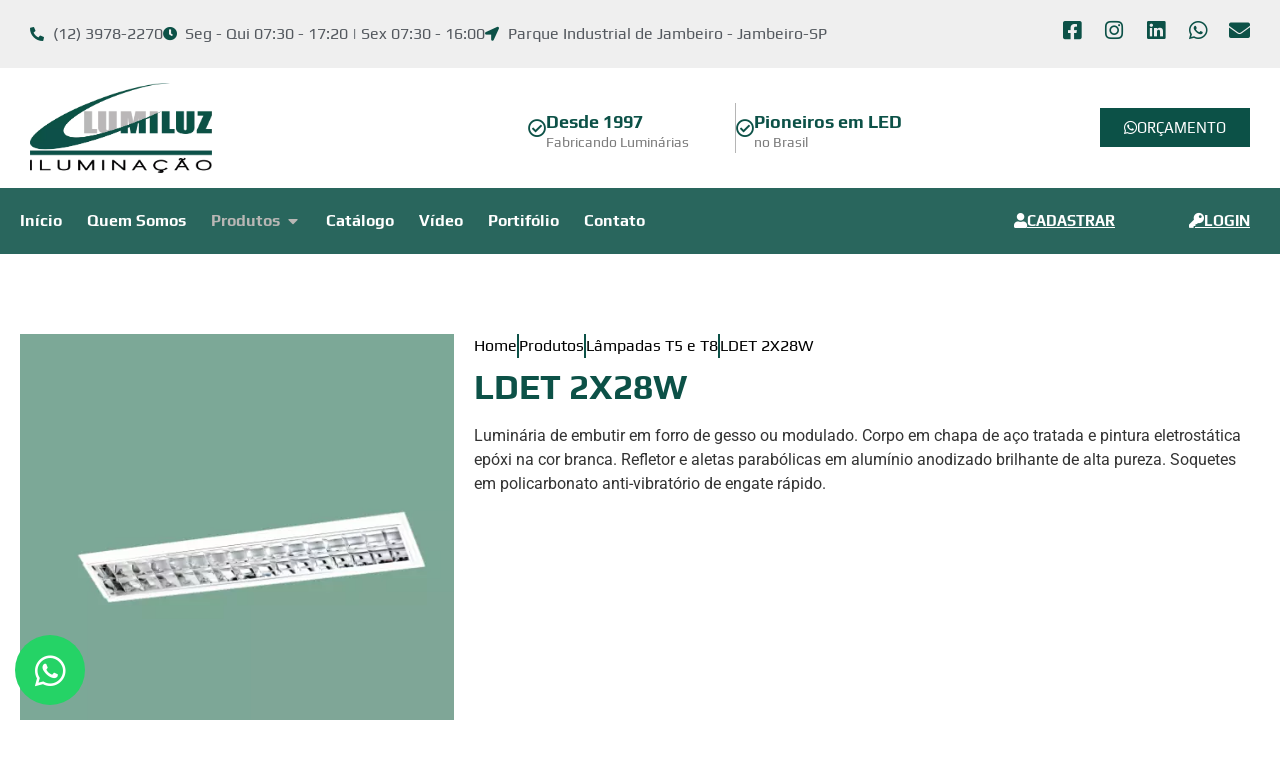

--- FILE ---
content_type: text/html; charset=UTF-8
request_url: https://lumiluziluminacao.com.br/produtos/ldet-2x28w/
body_size: 22628
content:
<!doctype html>
<html lang="pt-BR">
<head>
	<meta charset="UTF-8">
	<meta name="viewport" content="width=device-width, initial-scale=1">
	<link rel="profile" href="https://gmpg.org/xfn/11">
	<meta name='robots' content='index, follow, max-image-preview:large, max-snippet:-1, max-video-preview:-1' />

	<!-- This site is optimized with the Yoast SEO plugin v26.2 - https://yoast.com/wordpress/plugins/seo/ -->
	<title>LDET 2X28W - Lumiluz Iluminação</title>
	<link rel="canonical" href="https://lumiluziluminacao.com.br/produtos/ldet-2x28w/" />
	<meta property="og:locale" content="pt_BR" />
	<meta property="og:type" content="article" />
	<meta property="og:title" content="LDET 2X28W - Lumiluz Iluminação" />
	<meta property="og:url" content="https://lumiluziluminacao.com.br/produtos/ldet-2x28w/" />
	<meta property="og:site_name" content="Lumiluz Iluminação" />
	<meta property="article:publisher" content="https://www.facebook.com/LumiluzIluminacao/?locale=pt_BR" />
	<meta property="article:modified_time" content="2024-01-04T13:03:45+00:00" />
	<meta property="og:image" content="https://lumiluziluminacao.com.br/wp-content/uploads/2023/07/LDET-2X28W.webp" />
	<meta property="og:image:width" content="512" />
	<meta property="og:image:height" content="512" />
	<meta property="og:image:type" content="image/webp" />
	<meta name="twitter:card" content="summary_large_image" />
	<meta name="twitter:label1" content="Est. tempo de leitura" />
	<meta name="twitter:data1" content="1 minuto" />
	<script type="application/ld+json" class="yoast-schema-graph">{"@context":"https://schema.org","@graph":[{"@type":"WebPage","@id":"https://lumiluziluminacao.com.br/produtos/ldet-2x28w/","url":"https://lumiluziluminacao.com.br/produtos/ldet-2x28w/","name":"LDET 2X28W - Lumiluz Iluminação","isPartOf":{"@id":"https://lumiluziluminacao.com.br/#website"},"primaryImageOfPage":{"@id":"https://lumiluziluminacao.com.br/produtos/ldet-2x28w/#primaryimage"},"image":{"@id":"https://lumiluziluminacao.com.br/produtos/ldet-2x28w/#primaryimage"},"thumbnailUrl":"https://lumiluziluminacao.com.br/wp-content/uploads/2023/07/LDET-2X28W.webp","datePublished":"2023-07-21T19:45:02+00:00","dateModified":"2024-01-04T13:03:45+00:00","breadcrumb":{"@id":"https://lumiluziluminacao.com.br/produtos/ldet-2x28w/#breadcrumb"},"inLanguage":"pt-BR","potentialAction":[{"@type":"ReadAction","target":["https://lumiluziluminacao.com.br/produtos/ldet-2x28w/"]}]},{"@type":"ImageObject","inLanguage":"pt-BR","@id":"https://lumiluziluminacao.com.br/produtos/ldet-2x28w/#primaryimage","url":"https://lumiluziluminacao.com.br/wp-content/uploads/2023/07/LDET-2X28W.webp","contentUrl":"https://lumiluziluminacao.com.br/wp-content/uploads/2023/07/LDET-2X28W.webp","width":512,"height":512},{"@type":"BreadcrumbList","@id":"https://lumiluziluminacao.com.br/produtos/ldet-2x28w/#breadcrumb","itemListElement":[{"@type":"ListItem","position":1,"name":"Início","item":"https://lumiluziluminacao.com.br/"},{"@type":"ListItem","position":2,"name":"Produtos","item":"https://lumiluziluminacao.com.br/produtos/"},{"@type":"ListItem","position":3,"name":"LDET 2X28W"}]},{"@type":"WebSite","@id":"https://lumiluziluminacao.com.br/#website","url":"https://lumiluziluminacao.com.br/","name":"Lumiluz Iluminação","description":"Iluminação em LED","publisher":{"@id":"https://lumiluziluminacao.com.br/#organization"},"potentialAction":[{"@type":"SearchAction","target":{"@type":"EntryPoint","urlTemplate":"https://lumiluziluminacao.com.br/?s={search_term_string}"},"query-input":{"@type":"PropertyValueSpecification","valueRequired":true,"valueName":"search_term_string"}}],"inLanguage":"pt-BR"},{"@type":"Organization","@id":"https://lumiluziluminacao.com.br/#organization","name":"Lumiluz Iluminação","url":"https://lumiluziluminacao.com.br/","logo":{"@type":"ImageObject","inLanguage":"pt-BR","@id":"https://lumiluziluminacao.com.br/#/schema/logo/image/","url":"https://lumiluziluminacao.com.br/wp-content/uploads/2023/07/logo-colorida-1024.webp","contentUrl":"https://lumiluziluminacao.com.br/wp-content/uploads/2023/07/logo-colorida-1024.webp","width":1025,"height":506,"caption":"Lumiluz Iluminação"},"image":{"@id":"https://lumiluziluminacao.com.br/#/schema/logo/image/"},"sameAs":["https://www.facebook.com/LumiluzIluminacao/?locale=pt_BR","https://www.instagram.com/lumiluziluminacao/","https://www.linkedin.com/company/lumiluz-iluminao/"]}]}</script>
	<!-- / Yoast SEO plugin. -->


<link rel='dns-prefetch' href='//www.googletagmanager.com' />
<link rel='dns-prefetch' href='//hcaptcha.com' />
<link rel="alternate" type="application/rss+xml" title="Feed para Lumiluz Iluminação &raquo;" href="https://lumiluziluminacao.com.br/feed/" />
<link rel="alternate" type="application/rss+xml" title="Feed de comentários para Lumiluz Iluminação &raquo;" href="https://lumiluziluminacao.com.br/comments/feed/" />
<link rel="alternate" title="oEmbed (JSON)" type="application/json+oembed" href="https://lumiluziluminacao.com.br/wp-json/oembed/1.0/embed?url=https%3A%2F%2Flumiluziluminacao.com.br%2Fprodutos%2Fldet-2x28w%2F" />
<link rel="alternate" title="oEmbed (XML)" type="text/xml+oembed" href="https://lumiluziluminacao.com.br/wp-json/oembed/1.0/embed?url=https%3A%2F%2Flumiluziluminacao.com.br%2Fprodutos%2Fldet-2x28w%2F&#038;format=xml" />
<style id='wp-img-auto-sizes-contain-inline-css'>
img:is([sizes=auto i],[sizes^="auto," i]){contain-intrinsic-size:3000px 1500px}
/*# sourceURL=wp-img-auto-sizes-contain-inline-css */
</style>
<style id='wp-emoji-styles-inline-css'>

	img.wp-smiley, img.emoji {
		display: inline !important;
		border: none !important;
		box-shadow: none !important;
		height: 1em !important;
		width: 1em !important;
		margin: 0 0.07em !important;
		vertical-align: -0.1em !important;
		background: none !important;
		padding: 0 !important;
	}
/*# sourceURL=wp-emoji-styles-inline-css */
</style>
<link rel='stylesheet' id='wp-block-library-css' href='https://lumiluziluminacao.com.br/wp-includes/css/dist/block-library/style.min.css?ver=72e68c10751638ed8539082c2edcc949' media='all' />
<style id='global-styles-inline-css'>
:root{--wp--preset--aspect-ratio--square: 1;--wp--preset--aspect-ratio--4-3: 4/3;--wp--preset--aspect-ratio--3-4: 3/4;--wp--preset--aspect-ratio--3-2: 3/2;--wp--preset--aspect-ratio--2-3: 2/3;--wp--preset--aspect-ratio--16-9: 16/9;--wp--preset--aspect-ratio--9-16: 9/16;--wp--preset--color--black: #000000;--wp--preset--color--cyan-bluish-gray: #abb8c3;--wp--preset--color--white: #ffffff;--wp--preset--color--pale-pink: #f78da7;--wp--preset--color--vivid-red: #cf2e2e;--wp--preset--color--luminous-vivid-orange: #ff6900;--wp--preset--color--luminous-vivid-amber: #fcb900;--wp--preset--color--light-green-cyan: #7bdcb5;--wp--preset--color--vivid-green-cyan: #00d084;--wp--preset--color--pale-cyan-blue: #8ed1fc;--wp--preset--color--vivid-cyan-blue: #0693e3;--wp--preset--color--vivid-purple: #9b51e0;--wp--preset--gradient--vivid-cyan-blue-to-vivid-purple: linear-gradient(135deg,rgb(6,147,227) 0%,rgb(155,81,224) 100%);--wp--preset--gradient--light-green-cyan-to-vivid-green-cyan: linear-gradient(135deg,rgb(122,220,180) 0%,rgb(0,208,130) 100%);--wp--preset--gradient--luminous-vivid-amber-to-luminous-vivid-orange: linear-gradient(135deg,rgb(252,185,0) 0%,rgb(255,105,0) 100%);--wp--preset--gradient--luminous-vivid-orange-to-vivid-red: linear-gradient(135deg,rgb(255,105,0) 0%,rgb(207,46,46) 100%);--wp--preset--gradient--very-light-gray-to-cyan-bluish-gray: linear-gradient(135deg,rgb(238,238,238) 0%,rgb(169,184,195) 100%);--wp--preset--gradient--cool-to-warm-spectrum: linear-gradient(135deg,rgb(74,234,220) 0%,rgb(151,120,209) 20%,rgb(207,42,186) 40%,rgb(238,44,130) 60%,rgb(251,105,98) 80%,rgb(254,248,76) 100%);--wp--preset--gradient--blush-light-purple: linear-gradient(135deg,rgb(255,206,236) 0%,rgb(152,150,240) 100%);--wp--preset--gradient--blush-bordeaux: linear-gradient(135deg,rgb(254,205,165) 0%,rgb(254,45,45) 50%,rgb(107,0,62) 100%);--wp--preset--gradient--luminous-dusk: linear-gradient(135deg,rgb(255,203,112) 0%,rgb(199,81,192) 50%,rgb(65,88,208) 100%);--wp--preset--gradient--pale-ocean: linear-gradient(135deg,rgb(255,245,203) 0%,rgb(182,227,212) 50%,rgb(51,167,181) 100%);--wp--preset--gradient--electric-grass: linear-gradient(135deg,rgb(202,248,128) 0%,rgb(113,206,126) 100%);--wp--preset--gradient--midnight: linear-gradient(135deg,rgb(2,3,129) 0%,rgb(40,116,252) 100%);--wp--preset--font-size--small: 13px;--wp--preset--font-size--medium: 20px;--wp--preset--font-size--large: 36px;--wp--preset--font-size--x-large: 42px;--wp--preset--spacing--20: 0.44rem;--wp--preset--spacing--30: 0.67rem;--wp--preset--spacing--40: 1rem;--wp--preset--spacing--50: 1.5rem;--wp--preset--spacing--60: 2.25rem;--wp--preset--spacing--70: 3.38rem;--wp--preset--spacing--80: 5.06rem;--wp--preset--shadow--natural: 6px 6px 9px rgba(0, 0, 0, 0.2);--wp--preset--shadow--deep: 12px 12px 50px rgba(0, 0, 0, 0.4);--wp--preset--shadow--sharp: 6px 6px 0px rgba(0, 0, 0, 0.2);--wp--preset--shadow--outlined: 6px 6px 0px -3px rgb(255, 255, 255), 6px 6px rgb(0, 0, 0);--wp--preset--shadow--crisp: 6px 6px 0px rgb(0, 0, 0);}:root { --wp--style--global--content-size: 800px;--wp--style--global--wide-size: 1200px; }:where(body) { margin: 0; }.wp-site-blocks > .alignleft { float: left; margin-right: 2em; }.wp-site-blocks > .alignright { float: right; margin-left: 2em; }.wp-site-blocks > .aligncenter { justify-content: center; margin-left: auto; margin-right: auto; }:where(.wp-site-blocks) > * { margin-block-start: 24px; margin-block-end: 0; }:where(.wp-site-blocks) > :first-child { margin-block-start: 0; }:where(.wp-site-blocks) > :last-child { margin-block-end: 0; }:root { --wp--style--block-gap: 24px; }:root :where(.is-layout-flow) > :first-child{margin-block-start: 0;}:root :where(.is-layout-flow) > :last-child{margin-block-end: 0;}:root :where(.is-layout-flow) > *{margin-block-start: 24px;margin-block-end: 0;}:root :where(.is-layout-constrained) > :first-child{margin-block-start: 0;}:root :where(.is-layout-constrained) > :last-child{margin-block-end: 0;}:root :where(.is-layout-constrained) > *{margin-block-start: 24px;margin-block-end: 0;}:root :where(.is-layout-flex){gap: 24px;}:root :where(.is-layout-grid){gap: 24px;}.is-layout-flow > .alignleft{float: left;margin-inline-start: 0;margin-inline-end: 2em;}.is-layout-flow > .alignright{float: right;margin-inline-start: 2em;margin-inline-end: 0;}.is-layout-flow > .aligncenter{margin-left: auto !important;margin-right: auto !important;}.is-layout-constrained > .alignleft{float: left;margin-inline-start: 0;margin-inline-end: 2em;}.is-layout-constrained > .alignright{float: right;margin-inline-start: 2em;margin-inline-end: 0;}.is-layout-constrained > .aligncenter{margin-left: auto !important;margin-right: auto !important;}.is-layout-constrained > :where(:not(.alignleft):not(.alignright):not(.alignfull)){max-width: var(--wp--style--global--content-size);margin-left: auto !important;margin-right: auto !important;}.is-layout-constrained > .alignwide{max-width: var(--wp--style--global--wide-size);}body .is-layout-flex{display: flex;}.is-layout-flex{flex-wrap: wrap;align-items: center;}.is-layout-flex > :is(*, div){margin: 0;}body .is-layout-grid{display: grid;}.is-layout-grid > :is(*, div){margin: 0;}body{padding-top: 0px;padding-right: 0px;padding-bottom: 0px;padding-left: 0px;}a:where(:not(.wp-element-button)){text-decoration: underline;}:root :where(.wp-element-button, .wp-block-button__link){background-color: #32373c;border-width: 0;color: #fff;font-family: inherit;font-size: inherit;font-style: inherit;font-weight: inherit;letter-spacing: inherit;line-height: inherit;padding-top: calc(0.667em + 2px);padding-right: calc(1.333em + 2px);padding-bottom: calc(0.667em + 2px);padding-left: calc(1.333em + 2px);text-decoration: none;text-transform: inherit;}.has-black-color{color: var(--wp--preset--color--black) !important;}.has-cyan-bluish-gray-color{color: var(--wp--preset--color--cyan-bluish-gray) !important;}.has-white-color{color: var(--wp--preset--color--white) !important;}.has-pale-pink-color{color: var(--wp--preset--color--pale-pink) !important;}.has-vivid-red-color{color: var(--wp--preset--color--vivid-red) !important;}.has-luminous-vivid-orange-color{color: var(--wp--preset--color--luminous-vivid-orange) !important;}.has-luminous-vivid-amber-color{color: var(--wp--preset--color--luminous-vivid-amber) !important;}.has-light-green-cyan-color{color: var(--wp--preset--color--light-green-cyan) !important;}.has-vivid-green-cyan-color{color: var(--wp--preset--color--vivid-green-cyan) !important;}.has-pale-cyan-blue-color{color: var(--wp--preset--color--pale-cyan-blue) !important;}.has-vivid-cyan-blue-color{color: var(--wp--preset--color--vivid-cyan-blue) !important;}.has-vivid-purple-color{color: var(--wp--preset--color--vivid-purple) !important;}.has-black-background-color{background-color: var(--wp--preset--color--black) !important;}.has-cyan-bluish-gray-background-color{background-color: var(--wp--preset--color--cyan-bluish-gray) !important;}.has-white-background-color{background-color: var(--wp--preset--color--white) !important;}.has-pale-pink-background-color{background-color: var(--wp--preset--color--pale-pink) !important;}.has-vivid-red-background-color{background-color: var(--wp--preset--color--vivid-red) !important;}.has-luminous-vivid-orange-background-color{background-color: var(--wp--preset--color--luminous-vivid-orange) !important;}.has-luminous-vivid-amber-background-color{background-color: var(--wp--preset--color--luminous-vivid-amber) !important;}.has-light-green-cyan-background-color{background-color: var(--wp--preset--color--light-green-cyan) !important;}.has-vivid-green-cyan-background-color{background-color: var(--wp--preset--color--vivid-green-cyan) !important;}.has-pale-cyan-blue-background-color{background-color: var(--wp--preset--color--pale-cyan-blue) !important;}.has-vivid-cyan-blue-background-color{background-color: var(--wp--preset--color--vivid-cyan-blue) !important;}.has-vivid-purple-background-color{background-color: var(--wp--preset--color--vivid-purple) !important;}.has-black-border-color{border-color: var(--wp--preset--color--black) !important;}.has-cyan-bluish-gray-border-color{border-color: var(--wp--preset--color--cyan-bluish-gray) !important;}.has-white-border-color{border-color: var(--wp--preset--color--white) !important;}.has-pale-pink-border-color{border-color: var(--wp--preset--color--pale-pink) !important;}.has-vivid-red-border-color{border-color: var(--wp--preset--color--vivid-red) !important;}.has-luminous-vivid-orange-border-color{border-color: var(--wp--preset--color--luminous-vivid-orange) !important;}.has-luminous-vivid-amber-border-color{border-color: var(--wp--preset--color--luminous-vivid-amber) !important;}.has-light-green-cyan-border-color{border-color: var(--wp--preset--color--light-green-cyan) !important;}.has-vivid-green-cyan-border-color{border-color: var(--wp--preset--color--vivid-green-cyan) !important;}.has-pale-cyan-blue-border-color{border-color: var(--wp--preset--color--pale-cyan-blue) !important;}.has-vivid-cyan-blue-border-color{border-color: var(--wp--preset--color--vivid-cyan-blue) !important;}.has-vivid-purple-border-color{border-color: var(--wp--preset--color--vivid-purple) !important;}.has-vivid-cyan-blue-to-vivid-purple-gradient-background{background: var(--wp--preset--gradient--vivid-cyan-blue-to-vivid-purple) !important;}.has-light-green-cyan-to-vivid-green-cyan-gradient-background{background: var(--wp--preset--gradient--light-green-cyan-to-vivid-green-cyan) !important;}.has-luminous-vivid-amber-to-luminous-vivid-orange-gradient-background{background: var(--wp--preset--gradient--luminous-vivid-amber-to-luminous-vivid-orange) !important;}.has-luminous-vivid-orange-to-vivid-red-gradient-background{background: var(--wp--preset--gradient--luminous-vivid-orange-to-vivid-red) !important;}.has-very-light-gray-to-cyan-bluish-gray-gradient-background{background: var(--wp--preset--gradient--very-light-gray-to-cyan-bluish-gray) !important;}.has-cool-to-warm-spectrum-gradient-background{background: var(--wp--preset--gradient--cool-to-warm-spectrum) !important;}.has-blush-light-purple-gradient-background{background: var(--wp--preset--gradient--blush-light-purple) !important;}.has-blush-bordeaux-gradient-background{background: var(--wp--preset--gradient--blush-bordeaux) !important;}.has-luminous-dusk-gradient-background{background: var(--wp--preset--gradient--luminous-dusk) !important;}.has-pale-ocean-gradient-background{background: var(--wp--preset--gradient--pale-ocean) !important;}.has-electric-grass-gradient-background{background: var(--wp--preset--gradient--electric-grass) !important;}.has-midnight-gradient-background{background: var(--wp--preset--gradient--midnight) !important;}.has-small-font-size{font-size: var(--wp--preset--font-size--small) !important;}.has-medium-font-size{font-size: var(--wp--preset--font-size--medium) !important;}.has-large-font-size{font-size: var(--wp--preset--font-size--large) !important;}.has-x-large-font-size{font-size: var(--wp--preset--font-size--x-large) !important;}
/*# sourceURL=global-styles-inline-css */
</style>

<link rel='stylesheet' id='jet-engine-frontend-css' href='https://lumiluziluminacao.com.br/wp-content/plugins/jet-engine/assets/css/frontend.css?ver=3.7.7' media='all' />
<link rel='stylesheet' id='pdfp-public-css' href='https://lumiluziluminacao.com.br/wp-content/plugins/pdf-poster/build/public.css?ver=2.3.1' media='all' />
<link rel='stylesheet' id='hello-elementor-css' href='https://lumiluziluminacao.com.br/wp-content/themes/hello-elementor/assets/css/reset.css?ver=3.4.4' media='all' />
<link rel='stylesheet' id='hello-elementor-theme-style-css' href='https://lumiluziluminacao.com.br/wp-content/themes/hello-elementor/assets/css/theme.css?ver=3.4.4' media='all' />
<link rel='stylesheet' id='hello-elementor-header-footer-css' href='https://lumiluziluminacao.com.br/wp-content/themes/hello-elementor/assets/css/header-footer.css?ver=3.4.4' media='all' />
<link rel='stylesheet' id='elementor-frontend-css' href='https://lumiluziluminacao.com.br/wp-content/plugins/elementor/assets/css/frontend.min.css?ver=3.32.5' media='all' />
<link rel='stylesheet' id='elementor-post-14-css' href='https://lumiluziluminacao.com.br/wp-content/uploads/elementor/css/post-14.css?ver=1768257250' media='all' />
<link rel='stylesheet' id='widget-icon-list-css' href='https://lumiluziluminacao.com.br/wp-content/plugins/elementor/assets/css/widget-icon-list.min.css?ver=3.32.5' media='all' />
<link rel='stylesheet' id='widget-social-icons-css' href='https://lumiluziluminacao.com.br/wp-content/plugins/elementor/assets/css/widget-social-icons.min.css?ver=3.32.5' media='all' />
<link rel='stylesheet' id='e-apple-webkit-css' href='https://lumiluziluminacao.com.br/wp-content/plugins/elementor/assets/css/conditionals/apple-webkit.min.css?ver=3.32.5' media='all' />
<link rel='stylesheet' id='widget-image-css' href='https://lumiluziluminacao.com.br/wp-content/plugins/elementor/assets/css/widget-image.min.css?ver=3.32.5' media='all' />
<link rel='stylesheet' id='widget-icon-box-css' href='https://lumiluziluminacao.com.br/wp-content/plugins/elementor/assets/css/widget-icon-box.min.css?ver=3.32.5' media='all' />
<link rel='stylesheet' id='widget-heading-css' href='https://lumiluziluminacao.com.br/wp-content/plugins/elementor/assets/css/widget-heading.min.css?ver=3.32.5' media='all' />
<link rel='stylesheet' id='e-animation-fadeIn-css' href='https://lumiluziluminacao.com.br/wp-content/plugins/elementor/assets/lib/animations/styles/fadeIn.min.css?ver=3.32.5' media='all' />
<link rel='stylesheet' id='widget-mega-menu-css' href='https://lumiluziluminacao.com.br/wp-content/plugins/elementor-pro/assets/css/widget-mega-menu.min.css?ver=3.32.3' media='all' />
<link rel='stylesheet' id='e-sticky-css' href='https://lumiluziluminacao.com.br/wp-content/plugins/elementor-pro/assets/css/modules/sticky.min.css?ver=3.32.3' media='all' />
<link rel='stylesheet' id='swiper-css' href='https://lumiluziluminacao.com.br/wp-content/plugins/elementor/assets/lib/swiper/v8/css/swiper.min.css?ver=8.4.5' media='all' />
<link rel='stylesheet' id='e-swiper-css' href='https://lumiluziluminacao.com.br/wp-content/plugins/elementor/assets/css/conditionals/e-swiper.min.css?ver=3.32.5' media='all' />
<link rel='stylesheet' id='widget-nested-tabs-css' href='https://lumiluziluminacao.com.br/wp-content/plugins/elementor/assets/css/widget-nested-tabs.min.css?ver=3.32.5' media='all' />
<link rel='stylesheet' id='widget-loop-common-css' href='https://lumiluziluminacao.com.br/wp-content/plugins/elementor-pro/assets/css/widget-loop-common.min.css?ver=3.32.3' media='all' />
<link rel='stylesheet' id='widget-loop-carousel-css' href='https://lumiluziluminacao.com.br/wp-content/plugins/elementor-pro/assets/css/widget-loop-carousel.min.css?ver=3.32.3' media='all' />
<link rel='stylesheet' id='elementor-icons-css' href='https://lumiluziluminacao.com.br/wp-content/plugins/elementor/assets/lib/eicons/css/elementor-icons.min.css?ver=5.44.0' media='all' />
<link rel='stylesheet' id='elementor-post-22-css' href='https://lumiluziluminacao.com.br/wp-content/uploads/elementor/css/post-22.css?ver=1768257253' media='all' />
<link rel='stylesheet' id='elementor-post-43-css' href='https://lumiluziluminacao.com.br/wp-content/uploads/elementor/css/post-43.css?ver=1768257253' media='all' />
<link rel='stylesheet' id='elementor-post-252-css' href='https://lumiluziluminacao.com.br/wp-content/uploads/elementor/css/post-252.css?ver=1768257765' media='all' />
<link rel='stylesheet' id='jquery-chosen-css' href='https://lumiluziluminacao.com.br/wp-content/plugins/jet-search/assets/lib/chosen/chosen.min.css?ver=1.8.7' media='all' />
<link rel='stylesheet' id='jet-search-css' href='https://lumiluziluminacao.com.br/wp-content/plugins/jet-search/assets/css/jet-search.css?ver=3.5.14' media='all' />
<link rel='stylesheet' id='um_modal-css' href='https://lumiluziluminacao.com.br/wp-content/plugins/ultimate-member/assets/css/um-modal.min.css?ver=2.10.6' media='all' />
<link rel='stylesheet' id='um_ui-css' href='https://lumiluziluminacao.com.br/wp-content/plugins/ultimate-member/assets/libs/jquery-ui/jquery-ui.min.css?ver=1.13.2' media='all' />
<link rel='stylesheet' id='um_tipsy-css' href='https://lumiluziluminacao.com.br/wp-content/plugins/ultimate-member/assets/libs/tipsy/tipsy.min.css?ver=1.0.0a' media='all' />
<link rel='stylesheet' id='um_raty-css' href='https://lumiluziluminacao.com.br/wp-content/plugins/ultimate-member/assets/libs/raty/um-raty.min.css?ver=2.6.0' media='all' />
<link rel='stylesheet' id='select2-css' href='https://lumiluziluminacao.com.br/wp-content/plugins/ultimate-member/assets/libs/select2/select2.min.css?ver=4.0.13' media='all' />
<link rel='stylesheet' id='um_fileupload-css' href='https://lumiluziluminacao.com.br/wp-content/plugins/ultimate-member/assets/css/um-fileupload.min.css?ver=2.10.6' media='all' />
<link rel='stylesheet' id='um_confirm-css' href='https://lumiluziluminacao.com.br/wp-content/plugins/ultimate-member/assets/libs/um-confirm/um-confirm.min.css?ver=1.0' media='all' />
<link rel='stylesheet' id='um_datetime-css' href='https://lumiluziluminacao.com.br/wp-content/plugins/ultimate-member/assets/libs/pickadate/default.min.css?ver=3.6.2' media='all' />
<link rel='stylesheet' id='um_datetime_date-css' href='https://lumiluziluminacao.com.br/wp-content/plugins/ultimate-member/assets/libs/pickadate/default.date.min.css?ver=3.6.2' media='all' />
<link rel='stylesheet' id='um_datetime_time-css' href='https://lumiluziluminacao.com.br/wp-content/plugins/ultimate-member/assets/libs/pickadate/default.time.min.css?ver=3.6.2' media='all' />
<link rel='stylesheet' id='um_fonticons_ii-css' href='https://lumiluziluminacao.com.br/wp-content/plugins/ultimate-member/assets/libs/legacy/fonticons/fonticons-ii.min.css?ver=2.10.6' media='all' />
<link rel='stylesheet' id='um_fonticons_fa-css' href='https://lumiluziluminacao.com.br/wp-content/plugins/ultimate-member/assets/libs/legacy/fonticons/fonticons-fa.min.css?ver=2.10.6' media='all' />
<link rel='stylesheet' id='um_fontawesome-css' href='https://lumiluziluminacao.com.br/wp-content/plugins/ultimate-member/assets/css/um-fontawesome.min.css?ver=6.5.2' media='all' />
<link rel='stylesheet' id='um_common-css' href='https://lumiluziluminacao.com.br/wp-content/plugins/ultimate-member/assets/css/common.min.css?ver=2.10.6' media='all' />
<link rel='stylesheet' id='um_responsive-css' href='https://lumiluziluminacao.com.br/wp-content/plugins/ultimate-member/assets/css/um-responsive.min.css?ver=2.10.6' media='all' />
<link rel='stylesheet' id='um_styles-css' href='https://lumiluziluminacao.com.br/wp-content/plugins/ultimate-member/assets/css/um-styles.min.css?ver=2.10.6' media='all' />
<link rel='stylesheet' id='um_crop-css' href='https://lumiluziluminacao.com.br/wp-content/plugins/ultimate-member/assets/libs/cropper/cropper.min.css?ver=1.6.1' media='all' />
<link rel='stylesheet' id='um_profile-css' href='https://lumiluziluminacao.com.br/wp-content/plugins/ultimate-member/assets/css/um-profile.min.css?ver=2.10.6' media='all' />
<link rel='stylesheet' id='um_account-css' href='https://lumiluziluminacao.com.br/wp-content/plugins/ultimate-member/assets/css/um-account.min.css?ver=2.10.6' media='all' />
<link rel='stylesheet' id='um_misc-css' href='https://lumiluziluminacao.com.br/wp-content/plugins/ultimate-member/assets/css/um-misc.min.css?ver=2.10.6' media='all' />
<link rel='stylesheet' id='um_default_css-css' href='https://lumiluziluminacao.com.br/wp-content/plugins/ultimate-member/assets/css/um-old-default.min.css?ver=2.10.6' media='all' />
<link rel='stylesheet' id='elementor-gf-local-roboto-css' href='https://lumiluziluminacao.com.br/wp-content/uploads/elementor/google-fonts/css/roboto.css?ver=1743772201' media='all' />
<link rel='stylesheet' id='elementor-gf-local-robotoslab-css' href='https://lumiluziluminacao.com.br/wp-content/uploads/elementor/google-fonts/css/robotoslab.css?ver=1743772205' media='all' />
<link rel='stylesheet' id='elementor-gf-local-leaguespartan-css' href='https://lumiluziluminacao.com.br/wp-content/uploads/elementor/google-fonts/css/leaguespartan.css?ver=1743772206' media='all' />
<link rel='stylesheet' id='elementor-gf-local-play-css' href='https://lumiluziluminacao.com.br/wp-content/uploads/elementor/google-fonts/css/play.css?ver=1743772207' media='all' />
<link rel='stylesheet' id='elementor-icons-shared-0-css' href='https://lumiluziluminacao.com.br/wp-content/plugins/elementor/assets/lib/font-awesome/css/fontawesome.min.css?ver=5.15.3' media='all' />
<link rel='stylesheet' id='elementor-icons-fa-solid-css' href='https://lumiluziluminacao.com.br/wp-content/plugins/elementor/assets/lib/font-awesome/css/solid.min.css?ver=5.15.3' media='all' />
<link rel='stylesheet' id='elementor-icons-fa-brands-css' href='https://lumiluziluminacao.com.br/wp-content/plugins/elementor/assets/lib/font-awesome/css/brands.min.css?ver=5.15.3' media='all' />
<link rel='stylesheet' id='elementor-icons-fa-regular-css' href='https://lumiluziluminacao.com.br/wp-content/plugins/elementor/assets/lib/font-awesome/css/regular.min.css?ver=5.15.3' media='all' />
<!--n2css--><!--n2js--><script src="https://lumiluziluminacao.com.br/wp-includes/js/jquery/jquery.min.js?ver=3.7.1" id="jquery-core-js"></script>
<script src="https://lumiluziluminacao.com.br/wp-includes/js/jquery/jquery-migrate.min.js?ver=3.4.1" id="jquery-migrate-js"></script>

<!-- Snippet da etiqueta do Google (gtag.js) adicionado pelo Site Kit -->
<!-- Snippet do Google Análises adicionado pelo Site Kit -->
<script src="https://www.googletagmanager.com/gtag/js?id=GT-WPFF3HX" id="google_gtagjs-js" async></script>
<script id="google_gtagjs-js-after">
window.dataLayer = window.dataLayer || [];function gtag(){dataLayer.push(arguments);}
gtag("set","linker",{"domains":["lumiluziluminacao.com.br"]});
gtag("js", new Date());
gtag("set", "developer_id.dZTNiMT", true);
gtag("config", "GT-WPFF3HX");
//# sourceURL=google_gtagjs-js-after
</script>
<script src="https://lumiluziluminacao.com.br/wp-content/plugins/ultimate-member/assets/js/um-gdpr.min.js?ver=2.10.6" id="um-gdpr-js"></script>
<link rel="https://api.w.org/" href="https://lumiluziluminacao.com.br/wp-json/" /><link rel="alternate" title="JSON" type="application/json" href="https://lumiluziluminacao.com.br/wp-json/wp/v2/produtos/658" /><link rel="EditURI" type="application/rsd+xml" title="RSD" href="https://lumiluziluminacao.com.br/xmlrpc.php?rsd" />

<link rel='shortlink' href='https://lumiluziluminacao.com.br/?p=658' />
<meta name="generator" content="Site Kit by Google 1.170.0" />        <style>
                    </style>
<style>
.h-captcha{position:relative;display:block;margin-bottom:2rem;padding:0;clear:both}.h-captcha[data-size="normal"]{width:303px;height:78px}.h-captcha[data-size="compact"]{width:164px;height:144px}.h-captcha[data-size="invisible"]{display:none}.h-captcha iframe{z-index:1}.h-captcha::before{content:"";display:block;position:absolute;top:0;left:0;background:url(https://lumiluziluminacao.com.br/wp-content/plugins/hcaptcha-for-forms-and-more/assets/images/hcaptcha-div-logo.svg) no-repeat;border:1px solid #fff0;border-radius:4px;box-sizing:border-box}.h-captcha::after{content:"If you see this message, hCaptcha failed to load due to site errors.";font:13px/1.35 system-ui,-apple-system,Segoe UI,Roboto,Arial,sans-serif;display:block;position:absolute;top:0;left:0;box-sizing:border-box;color:red;opacity:0}.h-captcha:not(:has(iframe))::after{animation:hcap-msg-fade-in .3s ease forwards;animation-delay:2s}.h-captcha:has(iframe)::after{animation:none;opacity:0}@keyframes hcap-msg-fade-in{to{opacity:1}}.h-captcha[data-size="normal"]::before{width:300px;height:74px;background-position:94% 28%}.h-captcha[data-size="normal"]::after{padding:19px 75px 16px 10px}.h-captcha[data-size="compact"]::before{width:156px;height:136px;background-position:50% 79%}.h-captcha[data-size="compact"]::after{padding:10px 10px 16px 10px}.h-captcha[data-theme="light"]::before,body.is-light-theme .h-captcha[data-theme="auto"]::before,.h-captcha[data-theme="auto"]::before{background-color:#fafafa;border:1px solid #e0e0e0}.h-captcha[data-theme="dark"]::before,body.is-dark-theme .h-captcha[data-theme="auto"]::before,html.wp-dark-mode-active .h-captcha[data-theme="auto"]::before,html.drdt-dark-mode .h-captcha[data-theme="auto"]::before{background-image:url(https://lumiluziluminacao.com.br/wp-content/plugins/hcaptcha-for-forms-and-more/assets/images/hcaptcha-div-logo-white.svg);background-repeat:no-repeat;background-color:#333;border:1px solid #f5f5f5}@media (prefers-color-scheme:dark){.h-captcha[data-theme="auto"]::before{background-image:url(https://lumiluziluminacao.com.br/wp-content/plugins/hcaptcha-for-forms-and-more/assets/images/hcaptcha-div-logo-white.svg);background-repeat:no-repeat;background-color:#333;border:1px solid #f5f5f5}}.h-captcha[data-theme="custom"]::before{background-color:initial}.h-captcha[data-size="invisible"]::before,.h-captcha[data-size="invisible"]::after{display:none}.h-captcha iframe{position:relative}div[style*="z-index: 2147483647"] div[style*="border-width: 11px"][style*="position: absolute"][style*="pointer-events: none"]{border-style:none}
</style>
<style>
.elementor-widget-login .h-captcha{margin-bottom:0}
</style>
<meta name="generator" content="Elementor 3.32.5; features: additional_custom_breakpoints; settings: css_print_method-external, google_font-enabled, font_display-swap">
<!-- Google Tag Manager -->
<script>(function(w,d,s,l,i){w[l]=w[l]||[];w[l].push({'gtm.start':
new Date().getTime(),event:'gtm.js'});var f=d.getElementsByTagName(s)[0],
j=d.createElement(s),dl=l!='dataLayer'?'&l='+l:'';j.async=true;j.src=
'https://www.googletagmanager.com/gtm.js?id='+i+dl;f.parentNode.insertBefore(j,f);
})(window,document,'script','dataLayer','GTM-NV5DV9HC');</script>
<!-- End Google Tag Manager -->
<!-- Google tag (gtag.js) -->
<script async src="https://www.googletagmanager.com/gtag/js?id=AW-852365182"></script>
<script>
  window.dataLayer = window.dataLayer || [];
  function gtag(){dataLayer.push(arguments);}
  gtag('js', new Date());

  gtag('config', 'AW-852365182');
</script>
			<style>
				.e-con.e-parent:nth-of-type(n+4):not(.e-lazyloaded):not(.e-no-lazyload),
				.e-con.e-parent:nth-of-type(n+4):not(.e-lazyloaded):not(.e-no-lazyload) * {
					background-image: none !important;
				}
				@media screen and (max-height: 1024px) {
					.e-con.e-parent:nth-of-type(n+3):not(.e-lazyloaded):not(.e-no-lazyload),
					.e-con.e-parent:nth-of-type(n+3):not(.e-lazyloaded):not(.e-no-lazyload) * {
						background-image: none !important;
					}
				}
				@media screen and (max-height: 640px) {
					.e-con.e-parent:nth-of-type(n+2):not(.e-lazyloaded):not(.e-no-lazyload),
					.e-con.e-parent:nth-of-type(n+2):not(.e-lazyloaded):not(.e-no-lazyload) * {
						background-image: none !important;
					}
				}
			</style>
			<style>
.elementor-field-type-hcaptcha .elementor-field{background:transparent!important}.elementor-field-type-hcaptcha .h-captcha{margin-bottom:unset}
</style>
<link rel="icon" href="https://lumiluziluminacao.com.br/wp-content/uploads/2023/07/cropped-logo-icon-32x32.webp" sizes="32x32" />
<link rel="icon" href="https://lumiluziluminacao.com.br/wp-content/uploads/2023/07/cropped-logo-icon-192x192.webp" sizes="192x192" />
<link rel="apple-touch-icon" href="https://lumiluziluminacao.com.br/wp-content/uploads/2023/07/cropped-logo-icon-180x180.webp" />
<meta name="msapplication-TileImage" content="https://lumiluziluminacao.com.br/wp-content/uploads/2023/07/cropped-logo-icon-270x270.webp" />
		<style id="wp-custom-css">
			.cta_wrapper{
	display: none !important;
}

.um input[type=submit].um-button, .um input[type=submit].um-button:focus, .um a.um-button, .um a.um-button.um-disabled:hover, .um a.um-button.um-disabled:focus, .um a.um-button.um-disabled:active {
	background: #0c5147 !important;
	border-radius: 0px !important;
}

.elementor-widget-login .elementor-field-group > a{
	  color: var(--e-global-color-text);
    width: 100%;
    justify-content: center;
    display: flex;
    padding-top: 20px;
    font-family: 'Play';
}

.elementor-widget-n-menu .e-n-menu:not(.e-core-315) .e-n-menu-content>.e-con {
	margin-top: 0px !important;
}		</style>
		<link rel='stylesheet' id='elementor-post-276-css' href='https://lumiluziluminacao.com.br/wp-content/uploads/elementor/css/post-276.css?ver=1768257766' media='all' />
<link rel='stylesheet' id='e-animation-fadeInLeft-css' href='https://lumiluziluminacao.com.br/wp-content/plugins/elementor/assets/lib/animations/styles/fadeInLeft.min.css?ver=3.32.5' media='all' />
<link rel='stylesheet' id='e-popup-css' href='https://lumiluziluminacao.com.br/wp-content/plugins/elementor-pro/assets/css/conditionals/popup.min.css?ver=3.32.3' media='all' />
</head>
<body class="wp-singular produtos-template-default single single-produtos postid-658 wp-custom-logo wp-embed-responsive wp-theme-hello-elementor hello-elementor-default elementor-default elementor-kit-14 elementor-page-252">

<!-- Google Tag Manager (noscript) -->
<noscript><iframe src="https://www.googletagmanager.com/ns.html?id=GTM-NV5DV9HC"
height="0" width="0" style="display:none;visibility:hidden"></iframe></noscript>
<!-- End Google Tag Manager (noscript) -->

<a class="skip-link screen-reader-text" href="#content">Ir para o conteúdo</a>

		<header data-elementor-type="header" data-elementor-id="22" class="elementor elementor-22 elementor-location-header" data-elementor-post-type="elementor_library">
			<div class="elementor-element elementor-element-8e6f801 elementor-hidden-tablet elementor-hidden-mobile e-flex e-con-boxed e-con e-parent" data-id="8e6f801" data-element_type="container" data-settings="{&quot;background_background&quot;:&quot;classic&quot;}">
					<div class="e-con-inner">
		<div class="elementor-element elementor-element-753384e e-con-full e-flex e-con e-child" data-id="753384e" data-element_type="container">
				<div class="elementor-element elementor-element-178741b elementor-icon-list--layout-inline elementor-mobile-align-center elementor-list-item-link-full_width elementor-widget elementor-widget-icon-list" data-id="178741b" data-element_type="widget" data-widget_type="icon-list.default">
				<div class="elementor-widget-container">
							<ul class="elementor-icon-list-items elementor-inline-items">
							<li class="elementor-icon-list-item elementor-inline-item">
											<a href="tel:+551239782270" target="_blank">

												<span class="elementor-icon-list-icon">
							<i aria-hidden="true" class="fas fa-phone-alt"></i>						</span>
										<span class="elementor-icon-list-text">(12) 3978-2270</span>
											</a>
									</li>
								<li class="elementor-icon-list-item elementor-inline-item">
											<span class="elementor-icon-list-icon">
							<i aria-hidden="true" class="fas fa-clock"></i>						</span>
										<span class="elementor-icon-list-text">Seg - Qui 07:30 - 17:20 | Sex 07:30 - 16:00</span>
									</li>
								<li class="elementor-icon-list-item elementor-inline-item">
											<a href="https://maps.app.goo.gl/KC7sDPBq8PFpf3Jz6" target="_blank">

												<span class="elementor-icon-list-icon">
							<i aria-hidden="true" class="fas fa-location-arrow"></i>						</span>
										<span class="elementor-icon-list-text">Parque Industrial de Jambeiro - Jambeiro-SP</span>
											</a>
									</li>
						</ul>
						</div>
				</div>
				</div>
		<div class="elementor-element elementor-element-7b57d36 e-con-full elementor-hidden-mobile e-flex e-con e-child" data-id="7b57d36" data-element_type="container">
				<div class="elementor-element elementor-element-b854007 e-grid-align-right elementor-shape-rounded elementor-grid-0 elementor-widget elementor-widget-social-icons" data-id="b854007" data-element_type="widget" data-widget_type="social-icons.default">
				<div class="elementor-widget-container">
							<div class="elementor-social-icons-wrapper elementor-grid" role="list">
							<span class="elementor-grid-item" role="listitem">
					<a class="elementor-icon elementor-social-icon elementor-social-icon-facebook-square elementor-repeater-item-86c4d08" target="_blank">
						<span class="elementor-screen-only">Facebook-square</span>
						<i aria-hidden="true" class="fab fa-facebook-square"></i>					</a>
				</span>
							<span class="elementor-grid-item" role="listitem">
					<a class="elementor-icon elementor-social-icon elementor-social-icon-instagram elementor-repeater-item-fe0eff8" target="_blank">
						<span class="elementor-screen-only">Instagram</span>
						<i aria-hidden="true" class="fab fa-instagram"></i>					</a>
				</span>
							<span class="elementor-grid-item" role="listitem">
					<a class="elementor-icon elementor-social-icon elementor-social-icon-linkedin elementor-repeater-item-2ee2aa4" target="_blank">
						<span class="elementor-screen-only">Linkedin</span>
						<i aria-hidden="true" class="fab fa-linkedin"></i>					</a>
				</span>
							<span class="elementor-grid-item" role="listitem">
					<a class="elementor-icon elementor-social-icon elementor-social-icon-whatsapp elementor-repeater-item-0619b54" href="https://wa.me/+5512981117286" target="_blank">
						<span class="elementor-screen-only">Whatsapp</span>
						<i aria-hidden="true" class="fab fa-whatsapp"></i>					</a>
				</span>
							<span class="elementor-grid-item" role="listitem">
					<a class="elementor-icon elementor-social-icon elementor-social-icon-envelope elementor-repeater-item-b27b598" href="mailto:orcamentos@lumiluz.com" target="_blank">
						<span class="elementor-screen-only">Envelope</span>
						<i aria-hidden="true" class="fas fa-envelope"></i>					</a>
				</span>
					</div>
						</div>
				</div>
				</div>
					</div>
				</div>
		<div class="elementor-element elementor-element-94b3c2f elementor-hidden-tablet elementor-hidden-mobile e-flex e-con-boxed e-con e-parent" data-id="94b3c2f" data-element_type="container">
					<div class="e-con-inner">
				<div class="elementor-element elementor-element-3435839 elementor-widget__width-initial elementor-widget-mobile__width-auto elementor-widget elementor-widget-theme-site-logo elementor-widget-image" data-id="3435839" data-element_type="widget" data-widget_type="theme-site-logo.default">
				<div class="elementor-widget-container">
											<a href="https://lumiluziluminacao.com.br">
			<img width="1025" height="506" src="https://lumiluziluminacao.com.br/wp-content/uploads/2023/07/logo-colorida-1024.webp" class="attachment-full size-full wp-image-16" alt="" srcset="https://lumiluziluminacao.com.br/wp-content/uploads/2023/07/logo-colorida-1024.webp 1025w, https://lumiluziluminacao.com.br/wp-content/uploads/2023/07/logo-colorida-1024-300x148.webp 300w, https://lumiluziluminacao.com.br/wp-content/uploads/2023/07/logo-colorida-1024-768x379.webp 768w" sizes="(max-width: 1025px) 100vw, 1025px" />				</a>
											</div>
				</div>
		<div class="elementor-element elementor-element-c88a283 e-con-full elementor-hidden-mobile e-flex e-con e-child" data-id="c88a283" data-element_type="container">
				<div class="elementor-element elementor-element-296dd6c elementor-position-left elementor-widget__width-initial elementor-view-default elementor-mobile-position-top elementor-widget elementor-widget-icon-box" data-id="296dd6c" data-element_type="widget" data-widget_type="icon-box.default">
				<div class="elementor-widget-container">
							<div class="elementor-icon-box-wrapper">

						<div class="elementor-icon-box-icon">
				<span  class="elementor-icon">
				<i aria-hidden="true" class="far fa-check-circle"></i>				</span>
			</div>
			
						<div class="elementor-icon-box-content">

									<h3 class="elementor-icon-box-title">
						<span  >
							Desde 1997						</span>
					</h3>
				
									<p class="elementor-icon-box-description">
						Fabricando Luminárias					</p>
				
			</div>
			
		</div>
						</div>
				</div>
				<div class="elementor-element elementor-element-8320837 elementor-position-left elementor-widget__width-initial elementor-view-default elementor-mobile-position-top elementor-widget elementor-widget-icon-box" data-id="8320837" data-element_type="widget" data-widget_type="icon-box.default">
				<div class="elementor-widget-container">
							<div class="elementor-icon-box-wrapper">

						<div class="elementor-icon-box-icon">
				<span  class="elementor-icon">
				<i aria-hidden="true" class="far fa-check-circle"></i>				</span>
			</div>
			
						<div class="elementor-icon-box-content">

									<h3 class="elementor-icon-box-title">
						<span  >
							Pioneiros em LED						</span>
					</h3>
				
									<p class="elementor-icon-box-description">
						no Brasil					</p>
				
			</div>
			
		</div>
						</div>
				</div>
				</div>
				<div class="elementor-element elementor-element-ffbc134 elementor-align-right elementor-widget__width-initial elementor-widget-mobile__width-auto elementor-widget elementor-widget-button" data-id="ffbc134" data-element_type="widget" data-widget_type="button.default">
				<div class="elementor-widget-container">
									<div class="elementor-button-wrapper">
					<a class="elementor-button elementor-button-link elementor-size-sm" href="https://wa.me/+551239782270" target="_blank">
						<span class="elementor-button-content-wrapper">
						<span class="elementor-button-icon">
				<i aria-hidden="true" class="fab fa-whatsapp"></i>			</span>
									<span class="elementor-button-text">orçamento</span>
					</span>
					</a>
				</div>
								</div>
				</div>
					</div>
				</div>
		<div class="elementor-element elementor-element-fd52571 elementor-hidden-tablet elementor-hidden-mobile e-flex e-con-boxed e-con e-parent" data-id="fd52571" data-element_type="container" data-settings="{&quot;background_background&quot;:&quot;classic&quot;,&quot;sticky&quot;:&quot;top&quot;,&quot;sticky_on&quot;:[&quot;desktop&quot;],&quot;sticky_offset&quot;:0,&quot;sticky_effects_offset&quot;:0,&quot;sticky_anchor_link_offset&quot;:0}">
					<div class="e-con-inner">
				<div class="elementor-element elementor-element-078cfd0 elementor-widget__width-initial e-full_width e-n-menu-layout-horizontal e-n-menu-tablet elementor-widget elementor-widget-n-menu" data-id="078cfd0" data-element_type="widget" data-settings="{&quot;menu_items&quot;:[{&quot;item_title&quot;:&quot;In\u00edcio&quot;,&quot;_id&quot;:&quot;005d686&quot;,&quot;item_link&quot;:{&quot;url&quot;:&quot;https:\/\/lumiluziluminacao.com.br\/&quot;,&quot;is_external&quot;:&quot;&quot;,&quot;nofollow&quot;:&quot;&quot;,&quot;custom_attributes&quot;:&quot;&quot;},&quot;item_dropdown_content&quot;:&quot;no&quot;,&quot;item_icon&quot;:{&quot;value&quot;:&quot;&quot;,&quot;library&quot;:&quot;&quot;},&quot;item_icon_active&quot;:null,&quot;element_id&quot;:&quot;&quot;},{&quot;_id&quot;:&quot;3595a5b&quot;,&quot;item_title&quot;:&quot;Quem Somos&quot;,&quot;item_link&quot;:{&quot;url&quot;:&quot;https:\/\/lumiluziluminacao.com.br\/quem-somos\/&quot;,&quot;is_external&quot;:&quot;&quot;,&quot;nofollow&quot;:&quot;&quot;,&quot;custom_attributes&quot;:&quot;&quot;},&quot;item_dropdown_content&quot;:&quot;no&quot;,&quot;item_icon&quot;:{&quot;value&quot;:&quot;&quot;,&quot;library&quot;:&quot;&quot;},&quot;item_icon_active&quot;:null,&quot;element_id&quot;:&quot;&quot;},{&quot;_id&quot;:&quot;9992479&quot;,&quot;item_title&quot;:&quot;Produtos&quot;,&quot;item_dropdown_content&quot;:&quot;yes&quot;,&quot;item_link&quot;:{&quot;url&quot;:&quot;https:\/\/lumiluziluminacao.com.br\/produtos\/&quot;,&quot;is_external&quot;:&quot;&quot;,&quot;nofollow&quot;:&quot;&quot;,&quot;custom_attributes&quot;:&quot;&quot;},&quot;item_icon&quot;:{&quot;value&quot;:&quot;&quot;,&quot;library&quot;:&quot;&quot;},&quot;item_icon_active&quot;:null,&quot;element_id&quot;:&quot;&quot;},{&quot;_id&quot;:&quot;e4efff6&quot;,&quot;item_title&quot;:&quot;Cat\u00e1logo&quot;,&quot;item_link&quot;:{&quot;url&quot;:&quot;https:\/\/lumiluziluminacao.com.br\/catalogo\/&quot;,&quot;is_external&quot;:&quot;&quot;,&quot;nofollow&quot;:&quot;&quot;,&quot;custom_attributes&quot;:&quot;&quot;},&quot;item_dropdown_content&quot;:&quot;no&quot;,&quot;item_icon&quot;:{&quot;value&quot;:&quot;&quot;,&quot;library&quot;:&quot;&quot;},&quot;item_icon_active&quot;:null,&quot;element_id&quot;:&quot;&quot;},{&quot;_id&quot;:&quot;1cc7686&quot;,&quot;item_title&quot;:&quot;V\u00eddeo&quot;,&quot;item_link&quot;:{&quot;url&quot;:&quot;https:\/\/lumiluziluminacao.com.br\/video\/&quot;,&quot;is_external&quot;:&quot;&quot;,&quot;nofollow&quot;:&quot;&quot;,&quot;custom_attributes&quot;:&quot;&quot;},&quot;item_dropdown_content&quot;:&quot;no&quot;,&quot;item_icon&quot;:{&quot;value&quot;:&quot;&quot;,&quot;library&quot;:&quot;&quot;},&quot;item_icon_active&quot;:null,&quot;element_id&quot;:&quot;&quot;},{&quot;_id&quot;:&quot;f4ea302&quot;,&quot;item_title&quot;:&quot;Portif\u00f3lio&quot;,&quot;item_link&quot;:{&quot;url&quot;:&quot;https:\/\/lumiluziluminacao.com.br\/portifolio\/&quot;,&quot;is_external&quot;:&quot;&quot;,&quot;nofollow&quot;:&quot;&quot;,&quot;custom_attributes&quot;:&quot;&quot;},&quot;item_dropdown_content&quot;:&quot;no&quot;,&quot;item_icon&quot;:{&quot;value&quot;:&quot;&quot;,&quot;library&quot;:&quot;&quot;},&quot;item_icon_active&quot;:null,&quot;element_id&quot;:&quot;&quot;},{&quot;_id&quot;:&quot;5375e09&quot;,&quot;item_title&quot;:&quot;Contato&quot;,&quot;item_link&quot;:{&quot;url&quot;:&quot;https:\/\/lumiluziluminacao.com.br\/entre-em-contato\/&quot;,&quot;is_external&quot;:&quot;&quot;,&quot;nofollow&quot;:&quot;&quot;,&quot;custom_attributes&quot;:&quot;&quot;},&quot;item_dropdown_content&quot;:&quot;no&quot;,&quot;item_icon&quot;:{&quot;value&quot;:&quot;&quot;,&quot;library&quot;:&quot;&quot;},&quot;item_icon_active&quot;:null,&quot;element_id&quot;:&quot;&quot;}],&quot;open_animation&quot;:&quot;fadeIn&quot;,&quot;menu_item_title_distance_from_content&quot;:{&quot;unit&quot;:&quot;px&quot;,&quot;size&quot;:20,&quot;sizes&quot;:[]},&quot;content_width&quot;:&quot;full_width&quot;,&quot;item_layout&quot;:&quot;horizontal&quot;,&quot;open_on&quot;:&quot;hover&quot;,&quot;horizontal_scroll&quot;:&quot;disable&quot;,&quot;breakpoint_selector&quot;:&quot;tablet&quot;,&quot;menu_item_title_distance_from_content_tablet&quot;:{&quot;unit&quot;:&quot;px&quot;,&quot;size&quot;:&quot;&quot;,&quot;sizes&quot;:[]},&quot;menu_item_title_distance_from_content_mobile&quot;:{&quot;unit&quot;:&quot;px&quot;,&quot;size&quot;:&quot;&quot;,&quot;sizes&quot;:[]}}" data-widget_type="mega-menu.default">
				<div class="elementor-widget-container">
							<nav class="e-n-menu" data-widget-number="791" aria-label="Menu">
					<button class="e-n-menu-toggle" id="menu-toggle-791" aria-haspopup="true" aria-expanded="false" aria-controls="menubar-791" aria-label="Alternar menu">
			<span class="e-n-menu-toggle-icon e-open">
				<i class="eicon-menu-bar"></i>			</span>
			<span class="e-n-menu-toggle-icon e-close">
				<i class="eicon-close"></i>			</span>
		</button>
					<div class="e-n-menu-wrapper" id="menubar-791" aria-labelledby="menu-toggle-791">
				<ul class="e-n-menu-heading">
								<li class="e-n-menu-item">
				<div id="e-n-menu-title-7911" class="e-n-menu-title">
					<a class="e-n-menu-title-container e-focus e-link" href="https://lumiluziluminacao.com.br/">												<span class="e-n-menu-title-text">
							Início						</span>
					</a>									</div>
							</li>
					<li class="e-n-menu-item">
				<div id="e-n-menu-title-7912" class="e-n-menu-title">
					<a class="e-n-menu-title-container e-focus e-link" href="https://lumiluziluminacao.com.br/quem-somos/">												<span class="e-n-menu-title-text">
							Quem Somos						</span>
					</a>									</div>
							</li>
					<li class="e-n-menu-item">
				<div id="e-n-menu-title-7913" class="e-n-menu-title e-current">
					<a class="e-n-menu-title-container e-focus e-link" href="https://lumiluziluminacao.com.br/produtos/" aria-current="page">												<span class="e-n-menu-title-text">
							Produtos						</span>
					</a>											<button id="e-n-menu-dropdown-icon-7913" class="e-n-menu-dropdown-icon e-focus" data-tab-index="3" aria-haspopup="true" aria-expanded="false" aria-controls="e-n-menu-content-7913" >
							<span class="e-n-menu-dropdown-icon-opened">
								<i aria-hidden="true" class="fas fa-caret-up"></i>								<span class="elementor-screen-only">Fechar Produtos</span>
							</span>
							<span class="e-n-menu-dropdown-icon-closed">
								<i aria-hidden="true" class="fas fa-caret-down"></i>								<span class="elementor-screen-only">Abrir Produtos</span>
							</span>
						</button>
									</div>
									<div class="e-n-menu-content">
						<div id="e-n-menu-content-7913" data-tab-index="3" aria-labelledby="e-n-menu-dropdown-icon-7913" class="elementor-element elementor-element-d25b0ac e-flex e-con-boxed e-con e-child" data-id="d25b0ac" data-element_type="container">
					<div class="e-con-inner">
		<div class="elementor-element elementor-element-1437031 e-con-full e-flex e-con e-child" data-id="1437031" data-element_type="container">
		<div class="elementor-element elementor-element-0f3411c e-con-full e-flex e-con e-child" data-id="0f3411c" data-element_type="container" data-settings="{&quot;background_background&quot;:&quot;classic&quot;}">
				<div class="elementor-element elementor-element-06520d7 elementor-widget elementor-widget-image" data-id="06520d7" data-element_type="widget" data-widget_type="image.default">
				<div class="elementor-widget-container">
															<img width="516" height="516" src="https://lumiluziluminacao.com.br/wp-content/uploads/2023/07/LCN-LED-1.webp" class="attachment-large size-large wp-image-1346" alt="" srcset="https://lumiluziluminacao.com.br/wp-content/uploads/2023/07/LCN-LED-1.webp 516w, https://lumiluziluminacao.com.br/wp-content/uploads/2023/07/LCN-LED-1-300x300.webp 300w, https://lumiluziluminacao.com.br/wp-content/uploads/2023/07/LCN-LED-1-150x150.webp 150w" sizes="(max-width: 516px) 100vw, 516px" />															</div>
				</div>
				</div>
		<div class="elementor-element elementor-element-0ca2c26 e-con-full e-flex e-con e-child" data-id="0ca2c26" data-element_type="container">
				<div class="elementor-element elementor-element-1e0d7b1 elementor-widget elementor-widget-heading" data-id="1e0d7b1" data-element_type="widget" data-widget_type="heading.default">
				<div class="elementor-widget-container">
					<h5 class="elementor-heading-title elementor-size-default"><a href="https://lumiluziluminacao.com.br/categoria-produto/linha-led-integrado/">Linha LED Integrado</a></h5>				</div>
				</div>
				<div class="elementor-element elementor-element-c8bc397 elementor-icon-list--layout-traditional elementor-list-item-link-full_width elementor-widget elementor-widget-icon-list" data-id="c8bc397" data-element_type="widget" data-widget_type="icon-list.default">
				<div class="elementor-widget-container">
							<ul class="elementor-icon-list-items">
							<li class="elementor-icon-list-item">
											<a href="https://lumiluziluminacao.com.br/categoria-produto/comercial/">

											<span class="elementor-icon-list-text">Comercial</span>
											</a>
									</li>
								<li class="elementor-icon-list-item">
											<a href="https://lumiluziluminacao.com.br/categoria-produto/iluminacao-externa/">

											<span class="elementor-icon-list-text">Externa</span>
											</a>
									</li>
								<li class="elementor-icon-list-item">
											<a href="https://lumiluziluminacao.com.br/categoria-produto/linha-tecnica-especifica/">

											<span class="elementor-icon-list-text">Técnica / Específica</span>
											</a>
									</li>
								<li class="elementor-icon-list-item">
											<a href="https://lumiluziluminacao.com.br/categoria-produto/industrial/">

											<span class="elementor-icon-list-text">Industrial</span>
											</a>
									</li>
						</ul>
						</div>
				</div>
				</div>
		<div class="elementor-element elementor-element-b44df90 e-con-full e-flex e-con e-child" data-id="b44df90" data-element_type="container" data-settings="{&quot;background_background&quot;:&quot;classic&quot;}">
				<div class="elementor-element elementor-element-970f2a0 elementor-widget elementor-widget-image" data-id="970f2a0" data-element_type="widget" data-widget_type="image.default">
				<div class="elementor-widget-container">
															<img width="516" height="516" src="https://lumiluziluminacao.com.br/wp-content/uploads/2023/07/LSMQ-2x18W-TUBOLED.webp" class="attachment-large size-large wp-image-1348" alt="" srcset="https://lumiluziluminacao.com.br/wp-content/uploads/2023/07/LSMQ-2x18W-TUBOLED.webp 516w, https://lumiluziluminacao.com.br/wp-content/uploads/2023/07/LSMQ-2x18W-TUBOLED-300x300.webp 300w, https://lumiluziluminacao.com.br/wp-content/uploads/2023/07/LSMQ-2x18W-TUBOLED-150x150.webp 150w" sizes="(max-width: 516px) 100vw, 516px" />															</div>
				</div>
				</div>
		<div class="elementor-element elementor-element-8eb0000 e-con-full e-flex e-con e-child" data-id="8eb0000" data-element_type="container">
				<div class="elementor-element elementor-element-4ee2c8a elementor-widget elementor-widget-heading" data-id="4ee2c8a" data-element_type="widget" data-widget_type="heading.default">
				<div class="elementor-widget-container">
					<h5 class="elementor-heading-title elementor-size-default"><a href="https://lumiluziluminacao.com.br/categoria-produto/lampadas-led/">Linha Lâmpadas LED</a></h5>				</div>
				</div>
				<div class="elementor-element elementor-element-0260bb2 elementor-icon-list--layout-traditional elementor-list-item-link-full_width elementor-widget elementor-widget-icon-list" data-id="0260bb2" data-element_type="widget" data-widget_type="icon-list.default">
				<div class="elementor-widget-container">
							<ul class="elementor-icon-list-items">
							<li class="elementor-icon-list-item">
											<a href="https://lumiluziluminacao.com.br/categoria-produto/lampadas-t5-e-t8/">

											<span class="elementor-icon-list-text">Lâmpadas T5 e T8</span>
											</a>
									</li>
								<li class="elementor-icon-list-item">
											<a href="https://lumiluziluminacao.com.br/categoria-produto/lampadas-tubo-led-t8/">

											<span class="elementor-icon-list-text">Lâmpadas TuboLED T8</span>
											</a>
									</li>
								<li class="elementor-icon-list-item">
											<a href="https://lumiluziluminacao.com.br/categoria-produto/iluminacao-decorativa/">

											<span class="elementor-icon-list-text">Decorativas</span>
											</a>
									</li>
								<li class="elementor-icon-list-item">
											<a href="https://lumiluziluminacao.com.br/categoria-produto/balizadores/">

											<span class="elementor-icon-list-text">Balizadores</span>
											</a>
									</li>
						</ul>
						</div>
				</div>
				</div>
		<div class="elementor-element elementor-element-a72221e e-con-full e-flex e-con e-child" data-id="a72221e" data-element_type="container" data-settings="{&quot;background_background&quot;:&quot;classic&quot;}">
				<div class="elementor-element elementor-element-ac2d5c1 elementor-widget elementor-widget-image" data-id="ac2d5c1" data-element_type="widget" data-widget_type="image.default">
				<div class="elementor-widget-container">
															<img width="512" height="512" src="https://lumiluziluminacao.com.br/wp-content/uploads/2023/07/Gancho-1.webp" class="attachment-large size-large wp-image-1345" alt="" srcset="https://lumiluziluminacao.com.br/wp-content/uploads/2023/07/Gancho-1.webp 512w, https://lumiluziluminacao.com.br/wp-content/uploads/2023/07/Gancho-1-300x300.webp 300w, https://lumiluziluminacao.com.br/wp-content/uploads/2023/07/Gancho-1-150x150.webp 150w" sizes="(max-width: 512px) 100vw, 512px" />															</div>
				</div>
				</div>
		<div class="elementor-element elementor-element-fa0ed99 e-con-full e-flex e-con e-child" data-id="fa0ed99" data-element_type="container">
				<div class="elementor-element elementor-element-52f55ce elementor-widget elementor-widget-heading" data-id="52f55ce" data-element_type="widget" data-widget_type="heading.default">
				<div class="elementor-widget-container">
					<h5 class="elementor-heading-title elementor-size-default"><a href="https://lumiluziluminacao.com.br/categoria-produto/acessorios/">Acessórios</a></h5>				</div>
				</div>
				<div class="elementor-element elementor-element-8167e9f elementor-icon-list--layout-traditional elementor-list-item-link-full_width elementor-widget elementor-widget-icon-list" data-id="8167e9f" data-element_type="widget" data-widget_type="icon-list.default">
				<div class="elementor-widget-container">
							<ul class="elementor-icon-list-items">
							<li class="elementor-icon-list-item">
											<a href="https://lumiluziluminacao.com.br/categoria-produto/dimmer-sensor/">

											<span class="elementor-icon-list-text">Dimmer / Sensor</span>
											</a>
									</li>
								<li class="elementor-icon-list-item">
											<a href="https://lumiluziluminacao.com.br/categoria-produto/ganchos/">

											<span class="elementor-icon-list-text">Ganchos</span>
											</a>
									</li>
								<li class="elementor-icon-list-item">
											<a href="https://lumiluziluminacao.com.br/categoria-produto/rabichos/">

											<span class="elementor-icon-list-text">Rabichos</span>
											</a>
									</li>
						</ul>
						</div>
				</div>
				</div>
				</div>
		<div class="elementor-element elementor-element-bc88adf e-con-full e-flex e-con e-child" data-id="bc88adf" data-element_type="container" data-settings="{&quot;background_background&quot;:&quot;classic&quot;}">
		<div class="elementor-element elementor-element-da69ed6 e-con-full e-flex e-con e-child" data-id="da69ed6" data-element_type="container" data-settings="{&quot;background_background&quot;:&quot;classic&quot;}">
				<div class="elementor-element elementor-element-dcd73f3 elementor-widget elementor-widget-image" data-id="dcd73f3" data-element_type="widget" data-widget_type="image.default">
				<div class="elementor-widget-container">
															<img width="512" height="512" src="https://lumiluziluminacao.com.br/wp-content/uploads/2023/08/PLE-6246.webp" class="attachment-large size-large wp-image-1144" alt="" srcset="https://lumiluziluminacao.com.br/wp-content/uploads/2023/08/PLE-6246.webp 512w, https://lumiluziluminacao.com.br/wp-content/uploads/2023/08/PLE-6246-300x300.webp 300w, https://lumiluziluminacao.com.br/wp-content/uploads/2023/08/PLE-6246-150x150.webp 150w" sizes="(max-width: 512px) 100vw, 512px" />															</div>
				</div>
				</div>
		<div class="elementor-element elementor-element-93388a2 e-con-full e-flex e-con e-child" data-id="93388a2" data-element_type="container">
				<div class="elementor-element elementor-element-7d832d5 elementor-widget elementor-widget-heading" data-id="7d832d5" data-element_type="widget" data-widget_type="heading.default">
				<div class="elementor-widget-container">
					<h5 class="elementor-heading-title elementor-size-default"><a href="https://lumiluziluminacao.com.br/categoria-produto/perfis-de-led-em-aluminio/">Perfis de LED em Alumínio</a></h5>				</div>
				</div>
				<div class="elementor-element elementor-element-c42e3cd elementor-icon-list--layout-traditional elementor-list-item-link-full_width elementor-widget elementor-widget-icon-list" data-id="c42e3cd" data-element_type="widget" data-widget_type="icon-list.default">
				<div class="elementor-widget-container">
							<ul class="elementor-icon-list-items">
							<li class="elementor-icon-list-item">
											<a href="https://lumiluziluminacao.com.br/categoria-produto/embutir/">

											<span class="elementor-icon-list-text">Embutir</span>
											</a>
									</li>
								<li class="elementor-icon-list-item">
											<a href="https://lumiluziluminacao.com.br/categoria-produto/pendente/">

											<span class="elementor-icon-list-text">Pendente</span>
											</a>
									</li>
								<li class="elementor-icon-list-item">
											<a href="https://lumiluziluminacao.com.br/categoria-produto/sobrepor/">

											<span class="elementor-icon-list-text">Sobrepor</span>
											</a>
									</li>
						</ul>
						</div>
				</div>
				</div>
		<div class="elementor-element elementor-element-cf2e17f e-con-full e-flex e-con e-child" data-id="cf2e17f" data-element_type="container" data-settings="{&quot;background_background&quot;:&quot;classic&quot;}">
				<div class="elementor-element elementor-element-dfd90f4 elementor-widget elementor-widget-image" data-id="dfd90f4" data-element_type="widget" data-widget_type="image.default">
				<div class="elementor-widget-container">
															<img width="512" height="512" src="https://lumiluziluminacao.com.br/wp-content/uploads/2023/07/capa-linha-decorativa.webp" class="attachment-large size-large wp-image-1660" alt="" srcset="https://lumiluziluminacao.com.br/wp-content/uploads/2023/07/capa-linha-decorativa.webp 512w, https://lumiluziluminacao.com.br/wp-content/uploads/2023/07/capa-linha-decorativa-300x300.webp 300w, https://lumiluziluminacao.com.br/wp-content/uploads/2023/07/capa-linha-decorativa-150x150.webp 150w" sizes="(max-width: 512px) 100vw, 512px" />															</div>
				</div>
				</div>
		<div class="elementor-element elementor-element-69b44af e-con-full e-flex e-con e-child" data-id="69b44af" data-element_type="container">
				<div class="elementor-element elementor-element-3c75b39 elementor-widget elementor-widget-heading" data-id="3c75b39" data-element_type="widget" data-widget_type="heading.default">
				<div class="elementor-widget-container">
					<h5 class="elementor-heading-title elementor-size-default"><a href="https://lumiluziluminacao.com.br/categoria-produto/iluminacao-decorativa/">Linha Decorativa</a></h5>				</div>
				</div>
				<div class="elementor-element elementor-element-c9d8e8e elementor-icon-list--layout-traditional elementor-list-item-link-full_width elementor-widget elementor-widget-icon-list" data-id="c9d8e8e" data-element_type="widget" data-widget_type="icon-list.default">
				<div class="elementor-widget-container">
							<ul class="elementor-icon-list-items">
							<li class="elementor-icon-list-item">
											<a href="https://lumiluziluminacao.com.br/categoria-produto/arandelas/">

											<span class="elementor-icon-list-text">Arandelas</span>
											</a>
									</li>
								<li class="elementor-icon-list-item">
											<a href="https://lumiluziluminacao.com.br/categoria-produto/downlights-fixos/">

											<span class="elementor-icon-list-text">Downlights Fixos</span>
											</a>
									</li>
								<li class="elementor-icon-list-item">
											<a href="https://lumiluziluminacao.com.br/categoria-produto/downlights-orientaveis/">

											<span class="elementor-icon-list-text">Downlights Orientáveis</span>
											</a>
									</li>
								<li class="elementor-icon-list-item">
											<a href="https://lumiluziluminacao.com.br/categoria-produto/spots/">

											<span class="elementor-icon-list-text">Spots</span>
											</a>
									</li>
						</ul>
						</div>
				</div>
				</div>
				</div>
					</div>
				</div>
							</div>
							</li>
					<li class="e-n-menu-item">
				<div id="e-n-menu-title-7914" class="e-n-menu-title">
					<a class="e-n-menu-title-container e-focus e-link" href="https://lumiluziluminacao.com.br/catalogo/">												<span class="e-n-menu-title-text">
							Catálogo						</span>
					</a>									</div>
							</li>
					<li class="e-n-menu-item">
				<div id="e-n-menu-title-7915" class="e-n-menu-title">
					<a class="e-n-menu-title-container e-focus e-link" href="https://lumiluziluminacao.com.br/video/">												<span class="e-n-menu-title-text">
							Vídeo						</span>
					</a>									</div>
							</li>
					<li class="e-n-menu-item">
				<div id="e-n-menu-title-7916" class="e-n-menu-title">
					<a class="e-n-menu-title-container e-focus e-link" href="https://lumiluziluminacao.com.br/portifolio/">												<span class="e-n-menu-title-text">
							Portifólio						</span>
					</a>									</div>
							</li>
					<li class="e-n-menu-item">
				<div id="e-n-menu-title-7917" class="e-n-menu-title">
					<a class="e-n-menu-title-container e-focus e-link" href="https://lumiluziluminacao.com.br/entre-em-contato/">												<span class="e-n-menu-title-text">
							Contato						</span>
					</a>									</div>
							</li>
						</ul>
			</div>
		</nav>
						</div>
				</div>
				<div class="elementor-element elementor-element-df7cd39 elementor-align-right elementor-widget__width-auto jedv-enabled--yes elementor-widget elementor-widget-button" data-id="df7cd39" data-element_type="widget" data-widget_type="button.default">
				<div class="elementor-widget-container">
									<div class="elementor-button-wrapper">
					<a class="elementor-button elementor-button-link elementor-size-sm" href="https://lumiluziluminacao.com.br/cadastro/">
						<span class="elementor-button-content-wrapper">
						<span class="elementor-button-icon">
				<i aria-hidden="true" class="fas fa-user"></i>			</span>
									<span class="elementor-button-text">cadastrar</span>
					</span>
					</a>
				</div>
								</div>
				</div>
				<div class="elementor-element elementor-element-fa685ed elementor-align-right elementor-widget__width-auto jedv-enabled--yes elementor-widget elementor-widget-button" data-id="fa685ed" data-element_type="widget" data-widget_type="button.default">
				<div class="elementor-widget-container">
									<div class="elementor-button-wrapper">
					<a class="elementor-button elementor-button-link elementor-size-sm" href="https://lumiluziluminacao.com.br/login/">
						<span class="elementor-button-content-wrapper">
						<span class="elementor-button-icon">
				<i aria-hidden="true" class="fas fa-key"></i>			</span>
									<span class="elementor-button-text">login</span>
					</span>
					</a>
				</div>
								</div>
				</div>
					</div>
				</div>
		<div class="elementor-element elementor-element-a014a2d elementor-hidden-desktop e-flex e-con-boxed e-con e-parent" data-id="a014a2d" data-element_type="container" data-settings="{&quot;background_background&quot;:&quot;classic&quot;}">
					<div class="e-con-inner">
				<div class="elementor-element elementor-element-d0eacd6 elementor-align-right elementor-widget__width-auto jedv-enabled--yes elementor-widget elementor-widget-button" data-id="d0eacd6" data-element_type="widget" data-widget_type="button.default">
				<div class="elementor-widget-container">
									<div class="elementor-button-wrapper">
					<a class="elementor-button elementor-button-link elementor-size-sm" href="https://lumiluziluminacao.com.br/cadastro/">
						<span class="elementor-button-content-wrapper">
						<span class="elementor-button-icon">
				<i aria-hidden="true" class="fas fa-user"></i>			</span>
									<span class="elementor-button-text">cadastrar</span>
					</span>
					</a>
				</div>
								</div>
				</div>
				<div class="elementor-element elementor-element-5008171 elementor-align-right elementor-widget__width-auto jedv-enabled--yes elementor-widget elementor-widget-button" data-id="5008171" data-element_type="widget" data-widget_type="button.default">
				<div class="elementor-widget-container">
									<div class="elementor-button-wrapper">
					<a class="elementor-button elementor-button-link elementor-size-sm" href="https://lumiluziluminacao.com.br/login/">
						<span class="elementor-button-content-wrapper">
						<span class="elementor-button-icon">
				<i aria-hidden="true" class="fas fa-key"></i>			</span>
									<span class="elementor-button-text">login</span>
					</span>
					</a>
				</div>
								</div>
				</div>
					</div>
				</div>
		<div class="elementor-element elementor-element-df96509 elementor-hidden-desktop e-flex e-con-boxed e-con e-parent" data-id="df96509" data-element_type="container">
					<div class="e-con-inner">
				<div class="elementor-element elementor-element-eb2880b elementor-widget elementor-widget-theme-site-logo elementor-widget-image" data-id="eb2880b" data-element_type="widget" data-widget_type="theme-site-logo.default">
				<div class="elementor-widget-container">
											<a href="https://lumiluziluminacao.com.br">
			<img width="1025" height="506" src="https://lumiluziluminacao.com.br/wp-content/uploads/2023/07/logo-colorida-1024.webp" class="attachment-full size-full wp-image-16" alt="" srcset="https://lumiluziluminacao.com.br/wp-content/uploads/2023/07/logo-colorida-1024.webp 1025w, https://lumiluziluminacao.com.br/wp-content/uploads/2023/07/logo-colorida-1024-300x148.webp 300w, https://lumiluziluminacao.com.br/wp-content/uploads/2023/07/logo-colorida-1024-768x379.webp 768w" sizes="(max-width: 1025px) 100vw, 1025px" />				</a>
											</div>
				</div>
				<div class="elementor-element elementor-element-6f8f2ed elementor-widget__width-initial elementor-widget-mobile__width-auto e-full_width e-n-menu-layout-horizontal e-n-menu-tablet elementor-widget elementor-widget-n-menu" data-id="6f8f2ed" data-element_type="widget" data-settings="{&quot;menu_items&quot;:[{&quot;item_title&quot;:&quot;In\u00edcio&quot;,&quot;_id&quot;:&quot;005d686&quot;,&quot;item_link&quot;:{&quot;url&quot;:&quot;https:\/\/lumiluziluminacao.com.br\/&quot;,&quot;is_external&quot;:&quot;&quot;,&quot;nofollow&quot;:&quot;&quot;,&quot;custom_attributes&quot;:&quot;&quot;},&quot;item_dropdown_content&quot;:&quot;no&quot;,&quot;item_icon&quot;:{&quot;value&quot;:&quot;&quot;,&quot;library&quot;:&quot;&quot;},&quot;item_icon_active&quot;:null,&quot;element_id&quot;:&quot;&quot;},{&quot;_id&quot;:&quot;3595a5b&quot;,&quot;item_title&quot;:&quot;Quem Somos&quot;,&quot;item_link&quot;:{&quot;url&quot;:&quot;https:\/\/lumiluziluminacao.com.br\/quem-somos\/&quot;,&quot;is_external&quot;:&quot;&quot;,&quot;nofollow&quot;:&quot;&quot;,&quot;custom_attributes&quot;:&quot;&quot;},&quot;item_dropdown_content&quot;:&quot;no&quot;,&quot;item_icon&quot;:{&quot;value&quot;:&quot;&quot;,&quot;library&quot;:&quot;&quot;},&quot;item_icon_active&quot;:null,&quot;element_id&quot;:&quot;&quot;},{&quot;_id&quot;:&quot;9992479&quot;,&quot;item_title&quot;:&quot;Produtos&quot;,&quot;item_dropdown_content&quot;:&quot;yes&quot;,&quot;item_link&quot;:{&quot;url&quot;:&quot;https:\/\/lumiluziluminacao.com.br\/produtos\/&quot;,&quot;is_external&quot;:&quot;&quot;,&quot;nofollow&quot;:&quot;&quot;,&quot;custom_attributes&quot;:&quot;&quot;},&quot;item_icon&quot;:{&quot;value&quot;:&quot;&quot;,&quot;library&quot;:&quot;&quot;},&quot;item_icon_active&quot;:null,&quot;element_id&quot;:&quot;&quot;},{&quot;_id&quot;:&quot;e4efff6&quot;,&quot;item_title&quot;:&quot;Cat\u00e1logo&quot;,&quot;item_link&quot;:{&quot;url&quot;:&quot;https:\/\/lumiluziluminacao.com.br\/catalogo\/&quot;,&quot;is_external&quot;:&quot;&quot;,&quot;nofollow&quot;:&quot;&quot;,&quot;custom_attributes&quot;:&quot;&quot;},&quot;item_dropdown_content&quot;:&quot;no&quot;,&quot;item_icon&quot;:{&quot;value&quot;:&quot;&quot;,&quot;library&quot;:&quot;&quot;},&quot;item_icon_active&quot;:null,&quot;element_id&quot;:&quot;&quot;},{&quot;_id&quot;:&quot;1cc7686&quot;,&quot;item_title&quot;:&quot;V\u00eddeo&quot;,&quot;item_link&quot;:{&quot;url&quot;:&quot;https:\/\/lumiluziluminacao.com.br\/video\/&quot;,&quot;is_external&quot;:&quot;&quot;,&quot;nofollow&quot;:&quot;&quot;,&quot;custom_attributes&quot;:&quot;&quot;},&quot;item_dropdown_content&quot;:&quot;no&quot;,&quot;item_icon&quot;:{&quot;value&quot;:&quot;&quot;,&quot;library&quot;:&quot;&quot;},&quot;item_icon_active&quot;:null,&quot;element_id&quot;:&quot;&quot;},{&quot;_id&quot;:&quot;f4ea302&quot;,&quot;item_title&quot;:&quot;Portif\u00f3lio&quot;,&quot;item_link&quot;:{&quot;url&quot;:&quot;https:\/\/lumiluziluminacao.com.br\/portifolio\/&quot;,&quot;is_external&quot;:&quot;&quot;,&quot;nofollow&quot;:&quot;&quot;,&quot;custom_attributes&quot;:&quot;&quot;},&quot;item_dropdown_content&quot;:&quot;no&quot;,&quot;item_icon&quot;:{&quot;value&quot;:&quot;&quot;,&quot;library&quot;:&quot;&quot;},&quot;item_icon_active&quot;:null,&quot;element_id&quot;:&quot;&quot;},{&quot;_id&quot;:&quot;5375e09&quot;,&quot;item_title&quot;:&quot;Contato&quot;,&quot;item_link&quot;:{&quot;url&quot;:&quot;https:\/\/lumiluziluminacao.com.br\/entre-em-contato\/&quot;,&quot;is_external&quot;:&quot;&quot;,&quot;nofollow&quot;:&quot;&quot;,&quot;custom_attributes&quot;:&quot;&quot;},&quot;item_dropdown_content&quot;:&quot;no&quot;,&quot;item_icon&quot;:{&quot;value&quot;:&quot;&quot;,&quot;library&quot;:&quot;&quot;},&quot;item_icon_active&quot;:null,&quot;element_id&quot;:&quot;&quot;}],&quot;open_animation&quot;:&quot;fadeIn&quot;,&quot;menu_item_title_distance_from_content_tablet&quot;:{&quot;unit&quot;:&quot;px&quot;,&quot;size&quot;:40,&quot;sizes&quot;:[]},&quot;content_width&quot;:&quot;full_width&quot;,&quot;item_layout&quot;:&quot;horizontal&quot;,&quot;open_on&quot;:&quot;hover&quot;,&quot;horizontal_scroll&quot;:&quot;disable&quot;,&quot;breakpoint_selector&quot;:&quot;tablet&quot;,&quot;menu_item_title_distance_from_content&quot;:{&quot;unit&quot;:&quot;px&quot;,&quot;size&quot;:0,&quot;sizes&quot;:[]},&quot;menu_item_title_distance_from_content_mobile&quot;:{&quot;unit&quot;:&quot;px&quot;,&quot;size&quot;:&quot;&quot;,&quot;sizes&quot;:[]}}" data-widget_type="mega-menu.default">
				<div class="elementor-widget-container">
							<nav class="e-n-menu" data-widget-number="116" aria-label="Menu">
					<button class="e-n-menu-toggle" id="menu-toggle-116" aria-haspopup="true" aria-expanded="false" aria-controls="menubar-116" aria-label="Alternar menu">
			<span class="e-n-menu-toggle-icon e-open">
				<i class="eicon-menu-bar"></i>			</span>
			<span class="e-n-menu-toggle-icon e-close">
				<i class="eicon-close"></i>			</span>
		</button>
					<div class="e-n-menu-wrapper" id="menubar-116" aria-labelledby="menu-toggle-116">
				<ul class="e-n-menu-heading">
								<li class="e-n-menu-item">
				<div id="e-n-menu-title-1161" class="e-n-menu-title">
					<a class="e-n-menu-title-container e-focus e-link" href="https://lumiluziluminacao.com.br/">												<span class="e-n-menu-title-text">
							Início						</span>
					</a>									</div>
							</li>
					<li class="e-n-menu-item">
				<div id="e-n-menu-title-1162" class="e-n-menu-title">
					<a class="e-n-menu-title-container e-focus e-link" href="https://lumiluziluminacao.com.br/quem-somos/">												<span class="e-n-menu-title-text">
							Quem Somos						</span>
					</a>									</div>
							</li>
					<li class="e-n-menu-item">
				<div id="e-n-menu-title-1163" class="e-n-menu-title e-current">
					<a class="e-n-menu-title-container e-focus e-link" href="https://lumiluziluminacao.com.br/produtos/" aria-current="page">												<span class="e-n-menu-title-text">
							Produtos						</span>
					</a>											<button id="e-n-menu-dropdown-icon-1163" class="e-n-menu-dropdown-icon e-focus" data-tab-index="3" aria-haspopup="true" aria-expanded="false" aria-controls="e-n-menu-content-1163" >
							<span class="e-n-menu-dropdown-icon-opened">
								<i aria-hidden="true" class="fas fa-caret-up"></i>								<span class="elementor-screen-only">Fechar Produtos</span>
							</span>
							<span class="e-n-menu-dropdown-icon-closed">
								<i aria-hidden="true" class="fas fa-caret-down"></i>								<span class="elementor-screen-only">Abrir Produtos</span>
							</span>
						</button>
									</div>
									<div class="e-n-menu-content">
						<div id="e-n-menu-content-1163" data-tab-index="3" aria-labelledby="e-n-menu-dropdown-icon-1163" class="elementor-element elementor-element-9bff420 e-flex e-con-boxed e-con e-child" data-id="9bff420" data-element_type="container">
					<div class="e-con-inner">
		<div class="elementor-element elementor-element-71c079f e-con-full e-flex e-con e-child" data-id="71c079f" data-element_type="container">
		<div class="elementor-element elementor-element-805248d e-con-full e-flex e-con e-child" data-id="805248d" data-element_type="container" data-settings="{&quot;background_background&quot;:&quot;classic&quot;}">
				<div class="elementor-element elementor-element-59b2cb5 elementor-widget elementor-widget-image" data-id="59b2cb5" data-element_type="widget" data-widget_type="image.default">
				<div class="elementor-widget-container">
															<img width="516" height="516" src="https://lumiluziluminacao.com.br/wp-content/uploads/2023/07/LCN-LED-1.webp" class="attachment-large size-large wp-image-1346" alt="" srcset="https://lumiluziluminacao.com.br/wp-content/uploads/2023/07/LCN-LED-1.webp 516w, https://lumiluziluminacao.com.br/wp-content/uploads/2023/07/LCN-LED-1-300x300.webp 300w, https://lumiluziluminacao.com.br/wp-content/uploads/2023/07/LCN-LED-1-150x150.webp 150w" sizes="(max-width: 516px) 100vw, 516px" />															</div>
				</div>
				</div>
		<div class="elementor-element elementor-element-d4cfaa1 e-con-full e-flex e-con e-child" data-id="d4cfaa1" data-element_type="container">
				<div class="elementor-element elementor-element-0f34e50 elementor-widget elementor-widget-heading" data-id="0f34e50" data-element_type="widget" data-widget_type="heading.default">
				<div class="elementor-widget-container">
					<h5 class="elementor-heading-title elementor-size-default"><a href="https://lumiluziluminacao.com.br/categoria-produto/linha-led-integrado/">Linha LED Integrado</a></h5>				</div>
				</div>
				<div class="elementor-element elementor-element-372b01d elementor-icon-list--layout-traditional elementor-list-item-link-full_width elementor-widget elementor-widget-icon-list" data-id="372b01d" data-element_type="widget" data-widget_type="icon-list.default">
				<div class="elementor-widget-container">
							<ul class="elementor-icon-list-items">
							<li class="elementor-icon-list-item">
											<a href="https://lumiluziluminacao.com.br/categoria-produto/comercial/">

											<span class="elementor-icon-list-text">Comercial</span>
											</a>
									</li>
								<li class="elementor-icon-list-item">
											<a href="https://lumiluziluminacao.com.br/categoria-produto/iluminacao-externa/">

											<span class="elementor-icon-list-text">Externa</span>
											</a>
									</li>
								<li class="elementor-icon-list-item">
											<a href="https://lumiluziluminacao.com.br/categoria-produto/linha-tecnica-especifica/">

											<span class="elementor-icon-list-text">Técnica / Específica</span>
											</a>
									</li>
								<li class="elementor-icon-list-item">
											<a href="https://lumiluziluminacao.com.br/categoria-produto/industrial/">

											<span class="elementor-icon-list-text">Industrial</span>
											</a>
									</li>
						</ul>
						</div>
				</div>
				</div>
		<div class="elementor-element elementor-element-54a44ed e-con-full e-flex e-con e-child" data-id="54a44ed" data-element_type="container" data-settings="{&quot;background_background&quot;:&quot;classic&quot;}">
				<div class="elementor-element elementor-element-30b316a elementor-widget elementor-widget-image" data-id="30b316a" data-element_type="widget" data-widget_type="image.default">
				<div class="elementor-widget-container">
															<img width="516" height="516" src="https://lumiluziluminacao.com.br/wp-content/uploads/2023/07/LSMQ-2x18W-TUBOLED.webp" class="attachment-large size-large wp-image-1348" alt="" srcset="https://lumiluziluminacao.com.br/wp-content/uploads/2023/07/LSMQ-2x18W-TUBOLED.webp 516w, https://lumiluziluminacao.com.br/wp-content/uploads/2023/07/LSMQ-2x18W-TUBOLED-300x300.webp 300w, https://lumiluziluminacao.com.br/wp-content/uploads/2023/07/LSMQ-2x18W-TUBOLED-150x150.webp 150w" sizes="(max-width: 516px) 100vw, 516px" />															</div>
				</div>
				</div>
		<div class="elementor-element elementor-element-19d688f e-con-full e-flex e-con e-child" data-id="19d688f" data-element_type="container">
				<div class="elementor-element elementor-element-80962b5 elementor-widget elementor-widget-heading" data-id="80962b5" data-element_type="widget" data-widget_type="heading.default">
				<div class="elementor-widget-container">
					<h5 class="elementor-heading-title elementor-size-default"><a href="https://lumiluziluminacao.com.br/categoria-produto/lampadas-led/">Linha Lâmpadas LED</a></h5>				</div>
				</div>
				<div class="elementor-element elementor-element-226a637 elementor-icon-list--layout-traditional elementor-list-item-link-full_width elementor-widget elementor-widget-icon-list" data-id="226a637" data-element_type="widget" data-widget_type="icon-list.default">
				<div class="elementor-widget-container">
							<ul class="elementor-icon-list-items">
							<li class="elementor-icon-list-item">
											<a href="https://lumiluziluminacao.com.br/categoria-produto/lampadas-t5-e-t8/">

											<span class="elementor-icon-list-text">Lâmpadas T5 e T8</span>
											</a>
									</li>
								<li class="elementor-icon-list-item">
											<a href="https://lumiluziluminacao.com.br/categoria-produto/lampadas-tubo-led-t8/">

											<span class="elementor-icon-list-text">Lâmpadas TuboLED T8</span>
											</a>
									</li>
								<li class="elementor-icon-list-item">
											<a href="https://lumiluziluminacao.com.br/categoria-produto/iluminacao-decorativa/">

											<span class="elementor-icon-list-text">Decorativas</span>
											</a>
									</li>
								<li class="elementor-icon-list-item">
											<a href="https://lumiluziluminacao.com.br/categoria-produto/balizadores/">

											<span class="elementor-icon-list-text">Balizadores</span>
											</a>
									</li>
						</ul>
						</div>
				</div>
				</div>
		<div class="elementor-element elementor-element-aae1ac1 e-con-full e-flex e-con e-child" data-id="aae1ac1" data-element_type="container" data-settings="{&quot;background_background&quot;:&quot;classic&quot;}">
				<div class="elementor-element elementor-element-61cc05d elementor-widget elementor-widget-image" data-id="61cc05d" data-element_type="widget" data-widget_type="image.default">
				<div class="elementor-widget-container">
															<img width="512" height="512" src="https://lumiluziluminacao.com.br/wp-content/uploads/2023/07/Gancho-1.webp" class="attachment-large size-large wp-image-1345" alt="" srcset="https://lumiluziluminacao.com.br/wp-content/uploads/2023/07/Gancho-1.webp 512w, https://lumiluziluminacao.com.br/wp-content/uploads/2023/07/Gancho-1-300x300.webp 300w, https://lumiluziluminacao.com.br/wp-content/uploads/2023/07/Gancho-1-150x150.webp 150w" sizes="(max-width: 512px) 100vw, 512px" />															</div>
				</div>
				</div>
		<div class="elementor-element elementor-element-f87e646 e-con-full e-flex e-con e-child" data-id="f87e646" data-element_type="container">
				<div class="elementor-element elementor-element-6aea13e elementor-widget elementor-widget-heading" data-id="6aea13e" data-element_type="widget" data-widget_type="heading.default">
				<div class="elementor-widget-container">
					<h5 class="elementor-heading-title elementor-size-default"><a href="https://lumiluziluminacao.com.br/categoria-produto/acessorios/">Acessórios</a></h5>				</div>
				</div>
				<div class="elementor-element elementor-element-9d75de1 elementor-icon-list--layout-traditional elementor-list-item-link-full_width elementor-widget elementor-widget-icon-list" data-id="9d75de1" data-element_type="widget" data-widget_type="icon-list.default">
				<div class="elementor-widget-container">
							<ul class="elementor-icon-list-items">
							<li class="elementor-icon-list-item">
											<a href="https://lumiluziluminacao.com.br/categoria-produto/dimmer-sensor/">

											<span class="elementor-icon-list-text">Dimmer / Sensor</span>
											</a>
									</li>
								<li class="elementor-icon-list-item">
											<a href="https://lumiluziluminacao.com.br/categoria-produto/ganchos/">

											<span class="elementor-icon-list-text">Ganchos</span>
											</a>
									</li>
								<li class="elementor-icon-list-item">
											<a href="https://lumiluziluminacao.com.br/categoria-produto/rabichos/">

											<span class="elementor-icon-list-text">Rabichos</span>
											</a>
									</li>
						</ul>
						</div>
				</div>
				</div>
				</div>
		<div class="elementor-element elementor-element-1d5117d e-con-full e-flex e-con e-child" data-id="1d5117d" data-element_type="container" data-settings="{&quot;background_background&quot;:&quot;classic&quot;}">
		<div class="elementor-element elementor-element-7e939df e-con-full e-flex e-con e-child" data-id="7e939df" data-element_type="container" data-settings="{&quot;background_background&quot;:&quot;classic&quot;}">
				<div class="elementor-element elementor-element-6579c80 elementor-widget elementor-widget-image" data-id="6579c80" data-element_type="widget" data-widget_type="image.default">
				<div class="elementor-widget-container">
															<img width="512" height="512" src="https://lumiluziluminacao.com.br/wp-content/uploads/2023/07/LDPS-2X18W-1.webp" class="attachment-large size-large wp-image-1347" alt="" srcset="https://lumiluziluminacao.com.br/wp-content/uploads/2023/07/LDPS-2X18W-1.webp 512w, https://lumiluziluminacao.com.br/wp-content/uploads/2023/07/LDPS-2X18W-1-300x300.webp 300w, https://lumiluziluminacao.com.br/wp-content/uploads/2023/07/LDPS-2X18W-1-150x150.webp 150w" sizes="(max-width: 512px) 100vw, 512px" />															</div>
				</div>
				</div>
		<div class="elementor-element elementor-element-e4f041f e-con-full e-flex e-con e-child" data-id="e4f041f" data-element_type="container">
				<div class="elementor-element elementor-element-d6fee8a elementor-widget elementor-widget-heading" data-id="d6fee8a" data-element_type="widget" data-widget_type="heading.default">
				<div class="elementor-widget-container">
					<h5 class="elementor-heading-title elementor-size-default"><a href="https://lumiluziluminacao.com.br/categoria-produto/perfis-de-led-em-aluminio/">Perfis de LED em Alumínio</a></h5>				</div>
				</div>
				<div class="elementor-element elementor-element-ef548db elementor-icon-list--layout-traditional elementor-list-item-link-full_width elementor-widget elementor-widget-icon-list" data-id="ef548db" data-element_type="widget" data-widget_type="icon-list.default">
				<div class="elementor-widget-container">
							<ul class="elementor-icon-list-items">
							<li class="elementor-icon-list-item">
											<a href="https://lumiluziluminacao.com.br/categoria-produto/embutir/">

											<span class="elementor-icon-list-text">Embutir</span>
											</a>
									</li>
								<li class="elementor-icon-list-item">
											<a href="https://lumiluziluminacao.com.br/categoria-produto/pendente/">

											<span class="elementor-icon-list-text">Pendente</span>
											</a>
									</li>
								<li class="elementor-icon-list-item">
											<a href="https://lumiluziluminacao.com.br/categoria-produto/sobrepor/">

											<span class="elementor-icon-list-text">Sobrepor</span>
											</a>
									</li>
						</ul>
						</div>
				</div>
				</div>
		<div class="elementor-element elementor-element-755aca9 e-con-full e-flex e-con e-child" data-id="755aca9" data-element_type="container" data-settings="{&quot;background_background&quot;:&quot;classic&quot;}">
				<div class="elementor-element elementor-element-5228939 elementor-widget elementor-widget-image" data-id="5228939" data-element_type="widget" data-widget_type="image.default">
				<div class="elementor-widget-container">
															<img width="516" height="516" src="https://lumiluziluminacao.com.br/wp-content/uploads/2023/07/PUG-1X70W.webp" class="attachment-large size-large wp-image-1349" alt="" srcset="https://lumiluziluminacao.com.br/wp-content/uploads/2023/07/PUG-1X70W.webp 516w, https://lumiluziluminacao.com.br/wp-content/uploads/2023/07/PUG-1X70W-300x300.webp 300w, https://lumiluziluminacao.com.br/wp-content/uploads/2023/07/PUG-1X70W-150x150.webp 150w" sizes="(max-width: 516px) 100vw, 516px" />															</div>
				</div>
				</div>
		<div class="elementor-element elementor-element-a91fdb1 e-con-full e-flex e-con e-child" data-id="a91fdb1" data-element_type="container">
				<div class="elementor-element elementor-element-75f9c91 elementor-widget elementor-widget-heading" data-id="75f9c91" data-element_type="widget" data-widget_type="heading.default">
				<div class="elementor-widget-container">
					<h5 class="elementor-heading-title elementor-size-default"><a href="https://lumiluziluminacao.com.br/categoria-produto/iluminacao-decorativa/">Linha Decorativa</a></h5>				</div>
				</div>
				<div class="elementor-element elementor-element-5668731 elementor-icon-list--layout-traditional elementor-list-item-link-full_width elementor-widget elementor-widget-icon-list" data-id="5668731" data-element_type="widget" data-widget_type="icon-list.default">
				<div class="elementor-widget-container">
							<ul class="elementor-icon-list-items">
							<li class="elementor-icon-list-item">
											<a href="https://lumiluziluminacao.com.br/categoria-produto/arandelas/">

											<span class="elementor-icon-list-text">Arandelas</span>
											</a>
									</li>
								<li class="elementor-icon-list-item">
											<a href="https://lumiluziluminacao.com.br/categoria-produto/downlights-fixos/">

											<span class="elementor-icon-list-text">Downlights Fixos</span>
											</a>
									</li>
								<li class="elementor-icon-list-item">
											<a href="https://lumiluziluminacao.com.br/categoria-produto/downlights-orientaveis/">

											<span class="elementor-icon-list-text">Downlights Orientáveis</span>
											</a>
									</li>
								<li class="elementor-icon-list-item">
											<a href="https://lumiluziluminacao.com.br/categoria-produto/spots/">

											<span class="elementor-icon-list-text">Spots</span>
											</a>
									</li>
						</ul>
						</div>
				</div>
				</div>
				</div>
					</div>
				</div>
							</div>
							</li>
					<li class="e-n-menu-item">
				<div id="e-n-menu-title-1164" class="e-n-menu-title">
					<a class="e-n-menu-title-container e-focus e-link" href="https://lumiluziluminacao.com.br/catalogo/">												<span class="e-n-menu-title-text">
							Catálogo						</span>
					</a>									</div>
							</li>
					<li class="e-n-menu-item">
				<div id="e-n-menu-title-1165" class="e-n-menu-title">
					<a class="e-n-menu-title-container e-focus e-link" href="https://lumiluziluminacao.com.br/video/">												<span class="e-n-menu-title-text">
							Vídeo						</span>
					</a>									</div>
							</li>
					<li class="e-n-menu-item">
				<div id="e-n-menu-title-1166" class="e-n-menu-title">
					<a class="e-n-menu-title-container e-focus e-link" href="https://lumiluziluminacao.com.br/portifolio/">												<span class="e-n-menu-title-text">
							Portifólio						</span>
					</a>									</div>
							</li>
					<li class="e-n-menu-item">
				<div id="e-n-menu-title-1167" class="e-n-menu-title">
					<a class="e-n-menu-title-container e-focus e-link" href="https://lumiluziluminacao.com.br/entre-em-contato/">												<span class="e-n-menu-title-text">
							Contato						</span>
					</a>									</div>
							</li>
						</ul>
			</div>
		</nav>
						</div>
				</div>
					</div>
				</div>
				</header>
				<div data-elementor-type="single-page" data-elementor-id="252" class="elementor elementor-252 elementor-location-single post-658 produtos type-produtos status-publish has-post-thumbnail hentry categoria-produto-lampadas-t5-e-t8 categoria-produto-lampadas-led" data-elementor-post-type="elementor_library">
			<div class="elementor-element elementor-element-c1e2048 e-flex e-con-boxed e-con e-parent" data-id="c1e2048" data-element_type="container">
					<div class="e-con-inner">
		<div class="elementor-element elementor-element-9843ce8 e-con-full e-flex e-con e-child" data-id="9843ce8" data-element_type="container">
				<div class="elementor-element elementor-element-ba050ed elementor-widget elementor-widget-jet-listing-dynamic-image" data-id="ba050ed" data-element_type="widget" data-widget_type="jet-listing-dynamic-image.default">
				<div class="elementor-widget-container">
					<div class="jet-listing jet-listing-dynamic-image" ><img width="512" height="512" src="https://lumiluziluminacao.com.br/wp-content/uploads/2023/07/LDET-2X28W.webp" class="jet-listing-dynamic-image__img attachment-full size-full wp-post-image" alt="LDET 2X28W" decoding="async" srcset="https://lumiluziluminacao.com.br/wp-content/uploads/2023/07/LDET-2X28W.webp 512w, https://lumiluziluminacao.com.br/wp-content/uploads/2023/07/LDET-2X28W-300x300.webp 300w, https://lumiluziluminacao.com.br/wp-content/uploads/2023/07/LDET-2X28W-150x150.webp 150w" sizes="(max-width: 512px) 100vw, 512px" loading="eager" /></div>				</div>
				</div>
				</div>
		<div class="elementor-element elementor-element-ed45d4d e-con-full e-flex e-con e-child" data-id="ed45d4d" data-element_type="container">
				<div class="elementor-element elementor-element-2c1bded elementor-icon-list--layout-inline elementor-list-item-link-full_width elementor-widget elementor-widget-icon-list" data-id="2c1bded" data-element_type="widget" data-widget_type="icon-list.default">
				<div class="elementor-widget-container">
							<ul class="elementor-icon-list-items elementor-inline-items">
							<li class="elementor-icon-list-item elementor-inline-item">
											<a href="https://lumiluziluminacao.com.br/">

											<span class="elementor-icon-list-text">Home</span>
											</a>
									</li>
								<li class="elementor-icon-list-item elementor-inline-item">
											<a href="https://lumiluziluminacao.com.br/produtos/">

											<span class="elementor-icon-list-text">Produtos</span>
											</a>
									</li>
								<li class="elementor-icon-list-item elementor-inline-item">
											<a href="https://lumiluziluminacao.com.br/categoria-produto/lampadas-t5-e-t8/">

											<span class="elementor-icon-list-text">Lâmpadas T5 e T8</span>
											</a>
									</li>
								<li class="elementor-icon-list-item elementor-inline-item">
										<span class="elementor-icon-list-text">LDET 2X28W</span>
									</li>
						</ul>
						</div>
				</div>
				<div class="elementor-element elementor-element-60cd82a elementor-widget elementor-widget-jet-listing-dynamic-field" data-id="60cd82a" data-element_type="widget" data-widget_type="jet-listing-dynamic-field.default">
				<div class="elementor-widget-container">
					<div class="jet-listing jet-listing-dynamic-field display-inline"><div class="jet-listing-dynamic-field__inline-wrap"><h1 class="jet-listing-dynamic-field__content">LDET 2X28W</h1></div></div>				</div>
				</div>
				<div class="elementor-element elementor-element-83540a6 elementor-widget elementor-widget-jet-listing-dynamic-field" data-id="83540a6" data-element_type="widget" data-widget_type="jet-listing-dynamic-field.default">
				<div class="elementor-widget-container">
					<div class="jet-listing jet-listing-dynamic-field display-inline"><div class="jet-listing-dynamic-field__inline-wrap"><div class="jet-listing-dynamic-field__content"><div class="elementor-element elementor-element-d461425 elementor-widget elementor-widget-theme-post-excerpt" data-id="d461425" data-element_type="widget" data-widget_type="theme-post-excerpt.default">
<div class="elementor-widget-container">Luminária de embutir em forro de gesso ou modulado. Corpo em chapa de aço tratada e pintura eletrostática epóxi na cor branca. Refletor e aletas parabólicas em alumínio anodizado brilhante de alta pureza. Soquetes em policarbonato anti-vibratório de engate rápido.</div>
</div>
</div></div></div>				</div>
				</div>
				</div>
		<div class="elementor-element elementor-element-5863b4d e-con-full e-flex e-con e-child" data-id="5863b4d" data-element_type="container">
				<div class="elementor-element elementor-element-5934b42 e-n-tabs-mobile elementor-widget elementor-widget-n-tabs" data-id="5934b42" data-element_type="widget" data-settings="{&quot;tabs_justify_horizontal&quot;:&quot;start&quot;,&quot;horizontal_scroll&quot;:&quot;disable&quot;}" data-widget_type="nested-tabs.default">
				<div class="elementor-widget-container">
							<div class="e-n-tabs" data-widget-number="93539138" aria-label="Abas. Abra itens com &quot;Enter&quot; ou &quot;Espaço&quot;, feche com &quot;Escape&quot; e navegue usando as teclas de &quot;Seta&quot;.">
			<div class="e-n-tabs-heading" role="tablist">
					<button id="e-n-tab-title-935391381" class="e-n-tab-title" aria-selected="true" data-tab-index="1" role="tab" tabindex="0" aria-controls="e-n-tab-content-935391381" style="--n-tabs-title-order: 1;">
						<span class="e-n-tab-title-text">
				Dados Técnicos			</span>
		</button>
				<button id="e-n-tab-title-935391382" class="e-n-tab-title" aria-selected="false" data-tab-index="2" role="tab" tabindex="-1" aria-controls="e-n-tab-content-935391382" style="--n-tabs-title-order: 2;">
						<span class="e-n-tab-title-text">
				Downloads			</span>
		</button>
					</div>
			<div class="e-n-tabs-content">
				<div id="e-n-tab-content-935391381" role="tabpanel" aria-labelledby="e-n-tab-title-935391381" data-tab-index="1" style="--n-tabs-title-order: 1;" class="e-active elementor-element elementor-element-a91e09c e-con-full e-flex e-con e-child" data-id="a91e09c" data-element_type="container" data-settings="{&quot;background_background&quot;:&quot;classic&quot;}">
		<div class="elementor-element elementor-element-7f3d508 e-con-full e-flex e-con e-child" data-id="7f3d508" data-element_type="container">
				<div class="elementor-element elementor-element-85eabff elementor-widget elementor-widget-jet-listing-dynamic-image" data-id="85eabff" data-element_type="widget" data-widget_type="jet-listing-dynamic-image.default">
				<div class="elementor-widget-container">
					<div class="jet-listing jet-listing-dynamic-image" ><a href="https://lumiluziluminacao.com.br/wp-content/uploads/2023/07/LDET-Dados-tecnicos.webp" class="jet-listing-dynamic-image__link" data-elementor-open-lightbox="yes"><img width="2079" height="1000" src="https://lumiluziluminacao.com.br/wp-content/uploads/2023/07/LDET-Dados-tecnicos.webp" class="jet-listing-dynamic-image__img attachment-full size-full" alt="LDET Dados técnicos" decoding="async" srcset="https://lumiluziluminacao.com.br/wp-content/uploads/2023/07/LDET-Dados-tecnicos.webp 2079w, https://lumiluziluminacao.com.br/wp-content/uploads/2023/07/LDET-Dados-tecnicos-300x144.webp 300w, https://lumiluziluminacao.com.br/wp-content/uploads/2023/07/LDET-Dados-tecnicos-1024x493.webp 1024w, https://lumiluziluminacao.com.br/wp-content/uploads/2023/07/LDET-Dados-tecnicos-768x369.webp 768w, https://lumiluziluminacao.com.br/wp-content/uploads/2023/07/LDET-Dados-tecnicos-1536x739.webp 1536w, https://lumiluziluminacao.com.br/wp-content/uploads/2023/07/LDET-Dados-tecnicos-2048x985.webp 2048w" sizes="(max-width: 2079px) 100vw, 2079px" loading="eager" /></a></div>				</div>
				</div>
				</div>
				</div>
		<div id="e-n-tab-content-935391382" role="tabpanel" aria-labelledby="e-n-tab-title-935391382" data-tab-index="2" style="--n-tabs-title-order: 2;" class=" elementor-element elementor-element-450125b e-con-full e-flex e-con e-child" data-id="450125b" data-element_type="container" data-settings="{&quot;background_background&quot;:&quot;classic&quot;}">
		<div class="elementor-element elementor-element-363b758 e-con-full e-flex e-con e-child" data-id="363b758" data-element_type="container">
				<div class="elementor-element elementor-element-ced262d elementor-align-center jedv-enabled--yes elementor-widget elementor-widget-button" data-id="ced262d" data-element_type="widget" data-widget_type="button.default">
				<div class="elementor-widget-container">
									<div class="elementor-button-wrapper">
					<a class="elementor-button elementor-button-link elementor-size-md" href="#elementor-action%3Aaction%3Dpopup%3Aopen%26settings%3DeyJpZCI6IjI3NiIsInRvZ2dsZSI6ZmFsc2V9">
						<span class="elementor-button-content-wrapper">
									<span class="elementor-button-text">Arquivo IES</span>
					</span>
					</a>
				</div>
								</div>
				</div>
				</div>
		<div class="elementor-element elementor-element-95e1bcf e-con-full e-flex e-con e-child" data-id="95e1bcf" data-element_type="container">
				<div class="elementor-element elementor-element-44d9608 elementor-align-center jedv-enabled--yes elementor-widget elementor-widget-button" data-id="44d9608" data-element_type="widget" data-widget_type="button.default">
				<div class="elementor-widget-container">
									<div class="elementor-button-wrapper">
					<a class="elementor-button elementor-button-link elementor-size-md" href="#elementor-action%3Aaction%3Dpopup%3Aopen%26settings%3DeyJpZCI6IjI3NiIsInRvZ2dsZSI6ZmFsc2V9">
						<span class="elementor-button-content-wrapper">
									<span class="elementor-button-text">Ficha Técnica</span>
					</span>
					</a>
				</div>
								</div>
				</div>
				</div>
		<div class="elementor-element elementor-element-918241f e-con-full e-flex e-con e-child" data-id="918241f" data-element_type="container">
				<div class="elementor-element elementor-element-a69f5f8 elementor-align-center jedv-enabled--yes elementor-widget elementor-widget-button" data-id="a69f5f8" data-element_type="widget" data-widget_type="button.default">
				<div class="elementor-widget-container">
									<div class="elementor-button-wrapper">
					<a class="elementor-button elementor-button-link elementor-size-md" href="#elementor-action%3Aaction%3Dpopup%3Aopen%26settings%3DeyJpZCI6IjI3NiIsInRvZ2dsZSI6ZmFsc2V9">
						<span class="elementor-button-content-wrapper">
									<span class="elementor-button-text">Desenho Técnico</span>
					</span>
					</a>
				</div>
								</div>
				</div>
				</div>
				</div>
					</div>
		</div>
						</div>
				</div>
				</div>
					</div>
				</div>
		<div class="elementor-element elementor-element-29bc0ad e-flex e-con-boxed e-con e-parent" data-id="29bc0ad" data-element_type="container" data-settings="{&quot;background_background&quot;:&quot;classic&quot;}">
					<div class="e-con-inner">
				<div class="elementor-element elementor-element-2c46552 elementor-widget__width-inherit elementor-widget elementor-widget-heading" data-id="2c46552" data-element_type="widget" data-widget_type="heading.default">
				<div class="elementor-widget-container">
					<h4 class="elementor-heading-title elementor-size-default">Outros Produtos</h4>				</div>
				</div>
				<div class="elementor-element elementor-element-a0ee627 elementor-widget__width-inherit elementor-pagination-type-bullets elementor-arrows-position-inside elementor-pagination-position-outside elementor-widget elementor-widget-loop-carousel" data-id="a0ee627" data-element_type="widget" data-settings="{&quot;template_id&quot;:&quot;216&quot;,&quot;slides_to_show&quot;:&quot;5&quot;,&quot;_skin&quot;:&quot;post&quot;,&quot;slides_to_show_tablet&quot;:&quot;2&quot;,&quot;slides_to_show_mobile&quot;:&quot;1&quot;,&quot;slides_to_scroll&quot;:&quot;1&quot;,&quot;edit_handle_selector&quot;:&quot;.elementor-loop-container&quot;,&quot;autoplay&quot;:&quot;yes&quot;,&quot;autoplay_speed&quot;:5000,&quot;pause_on_hover&quot;:&quot;yes&quot;,&quot;pause_on_interaction&quot;:&quot;yes&quot;,&quot;infinite&quot;:&quot;yes&quot;,&quot;speed&quot;:500,&quot;offset_sides&quot;:&quot;none&quot;,&quot;arrows&quot;:&quot;yes&quot;,&quot;pagination&quot;:&quot;bullets&quot;,&quot;image_spacing_custom&quot;:{&quot;unit&quot;:&quot;px&quot;,&quot;size&quot;:10,&quot;sizes&quot;:[]},&quot;image_spacing_custom_tablet&quot;:{&quot;unit&quot;:&quot;px&quot;,&quot;size&quot;:&quot;&quot;,&quot;sizes&quot;:[]},&quot;image_spacing_custom_mobile&quot;:{&quot;unit&quot;:&quot;px&quot;,&quot;size&quot;:&quot;&quot;,&quot;sizes&quot;:[]}}" data-widget_type="loop-carousel.post">
				<div class="elementor-widget-container">
							<div class="swiper elementor-loop-container elementor-grid" role="list" dir="ltr">
				<div class="swiper-wrapper" aria-live="off">
		<style id="loop-216">.elementor-216 .elementor-element.elementor-element-dd825f4{--display:flex;--gap:10px 10px;--row-gap:10px;--column-gap:10px;--margin-top:0px;--margin-bottom:0px;--margin-left:0px;--margin-right:0px;--padding-top:0px;--padding-bottom:0px;--padding-left:0px;--padding-right:0px;}.elementor-216 .elementor-element.elementor-element-8eb7d26 .jet-listing-dynamic-image{justify-content:flex-start;}.elementor-216 .elementor-element.elementor-element-8eb7d26 .jet-listing-dynamic-image__figure{align-items:flex-start;}.elementor-216 .elementor-element.elementor-element-8eb7d26 .jet-listing-dynamic-image a{display:flex;justify-content:flex-start;}.elementor-216 .elementor-element.elementor-element-8eb7d26 .jet-listing-dynamic-image__caption{text-align:left;}.elementor-widget-icon-list .elementor-icon-list-item:not(:last-child):after{border-color:var( --e-global-color-text );}.elementor-widget-icon-list .elementor-icon-list-icon i{color:var( --e-global-color-primary );}.elementor-widget-icon-list .elementor-icon-list-icon svg{fill:var( --e-global-color-primary );}.elementor-widget-icon-list .elementor-icon-list-item > .elementor-icon-list-text, .elementor-widget-icon-list .elementor-icon-list-item > a{font-family:var( --e-global-typography-text-font-family ), Sans-serif;font-weight:var( --e-global-typography-text-font-weight );}.elementor-widget-icon-list .elementor-icon-list-text{color:var( --e-global-color-secondary );}.elementor-216 .elementor-element.elementor-element-026cb5d .elementor-icon-list-item:not(:last-child):after{content:"";border-color:var( --e-global-color-6847404 );}.elementor-216 .elementor-element.elementor-element-026cb5d .elementor-icon-list-items:not(.elementor-inline-items) .elementor-icon-list-item:not(:last-child):after{border-block-start-style:solid;border-block-start-width:2px;}.elementor-216 .elementor-element.elementor-element-026cb5d .elementor-icon-list-items.elementor-inline-items .elementor-icon-list-item:not(:last-child):after{border-inline-start-style:solid;}.elementor-216 .elementor-element.elementor-element-026cb5d .elementor-inline-items .elementor-icon-list-item:not(:last-child):after{border-inline-start-width:2px;}.elementor-216 .elementor-element.elementor-element-026cb5d .elementor-icon-list-icon i{transition:color 0.3s;}.elementor-216 .elementor-element.elementor-element-026cb5d .elementor-icon-list-icon svg{transition:fill 0.3s;}.elementor-216 .elementor-element.elementor-element-026cb5d{--e-icon-list-icon-size:14px;--icon-vertical-offset:0px;}.elementor-216 .elementor-element.elementor-element-026cb5d .elementor-icon-list-item > .elementor-icon-list-text, .elementor-216 .elementor-element.elementor-element-026cb5d .elementor-icon-list-item > a{font-family:"Play", Sans-serif;font-size:14px;}.elementor-216 .elementor-element.elementor-element-026cb5d .elementor-icon-list-text{color:#000000;transition:color 0.3s;}.elementor-216 .elementor-element.elementor-element-bfd68be .jet-listing-dynamic-field__content{color:var( --e-global-color-6847404 );font-family:"Play", Sans-serif;font-size:22px;font-weight:bold;text-align:left;}.elementor-216 .elementor-element.elementor-element-bfd68be .jet-listing-dynamic-field .jet-listing-dynamic-field__inline-wrap{width:auto;}.elementor-216 .elementor-element.elementor-element-bfd68be .jet-listing-dynamic-field .jet-listing-dynamic-field__content{width:auto;}.elementor-216 .elementor-element.elementor-element-bfd68be .jet-listing-dynamic-field{justify-content:flex-start;}.elementor-widget-button .elementor-button{background-color:var( --e-global-color-accent );font-family:var( --e-global-typography-accent-font-family ), Sans-serif;font-weight:var( --e-global-typography-accent-font-weight );}.elementor-216 .elementor-element.elementor-element-746f2ab .elementor-button{background-color:var( --e-global-color-6847404 );font-family:"Play", Sans-serif;font-weight:500;text-transform:uppercase;border-radius:0px 0px 0px 0px;}.elementor-216 .elementor-element.elementor-element-746f2ab > .elementor-widget-container{margin:0px 0px 0px 0px;}</style>		<div data-elementor-type="loop-item" data-elementor-id="216" class="elementor elementor-216 swiper-slide e-loop-item e-loop-item-1677 post-1677 produtos type-produtos status-publish has-post-thumbnail hentry categoria-produto-iluminacao-decorativa categoria-produto-spots" data-elementor-post-type="elementor_library" role="group" aria-roledescription="slide" data-custom-edit-handle="1">
			<div class="elementor-element elementor-element-dd825f4 e-con-full e-flex e-con e-parent" data-id="dd825f4" data-element_type="container">
				<div class="elementor-element elementor-element-8eb7d26 elementor-widget elementor-widget-jet-listing-dynamic-image" data-id="8eb7d26" data-element_type="widget" data-widget_type="jet-listing-dynamic-image.default">
				<div class="elementor-widget-container">
					<div class="jet-listing jet-listing-dynamic-image" ><img width="512" height="512" src="https://lumiluziluminacao.com.br/wp-content/uploads/2025/10/spt811-trilho.webp" class="jet-listing-dynamic-image__img attachment-full size-full wp-post-image" alt="spt811 trilho" decoding="async" srcset="https://lumiluziluminacao.com.br/wp-content/uploads/2025/10/spt811-trilho.webp 512w, https://lumiluziluminacao.com.br/wp-content/uploads/2025/10/spt811-trilho-300x300.webp 300w, https://lumiluziluminacao.com.br/wp-content/uploads/2025/10/spt811-trilho-150x150.webp 150w" sizes="(max-width: 512px) 100vw, 512px" loading="eager" /></div>				</div>
				</div>
				<div class="elementor-element elementor-element-026cb5d elementor-icon-list--layout-inline elementor-align-left elementor-list-item-link-full_width elementor-widget elementor-widget-icon-list" data-id="026cb5d" data-element_type="widget" data-widget_type="icon-list.default">
				<div class="elementor-widget-container">
							<ul class="elementor-icon-list-items elementor-inline-items">
							<li class="elementor-icon-list-item elementor-inline-item">
											<a href="https://lumiluziluminacao.com.br/">

											<span class="elementor-icon-list-text">Home</span>
											</a>
									</li>
								<li class="elementor-icon-list-item elementor-inline-item">
											<a href="https://lumiluziluminacao.com.br/produtos/">

											<span class="elementor-icon-list-text">Produtos</span>
											</a>
									</li>
								<li class="elementor-icon-list-item elementor-inline-item">
											<a href="https://lumiluziluminacao.com.br/categoria-produto/iluminacao-decorativa/">

											<span class="elementor-icon-list-text">Linha Decorativas</span>
											</a>
									</li>
						</ul>
						</div>
				</div>
				<div class="elementor-element elementor-element-bfd68be elementor-widget elementor-widget-jet-listing-dynamic-field" data-id="bfd68be" data-element_type="widget" data-widget_type="jet-listing-dynamic-field.default">
				<div class="elementor-widget-container">
					<div class="jet-listing jet-listing-dynamic-field display-inline"><div class="jet-listing-dynamic-field__inline-wrap"><h2 class="jet-listing-dynamic-field__content">SPT811 Trilho</h2></div></div>				</div>
				</div>
				<div class="elementor-element elementor-element-746f2ab elementor-align-justify elementor-widget elementor-widget-button" data-id="746f2ab" data-element_type="widget" data-widget_type="button.default">
				<div class="elementor-widget-container">
									<div class="elementor-button-wrapper">
					<a class="elementor-button elementor-button-link elementor-size-sm" href="https://lumiluziluminacao.com.br/produtos/spt811-trilho/">
						<span class="elementor-button-content-wrapper">
									<span class="elementor-button-text">Saiba Mais</span>
					</span>
					</a>
				</div>
								</div>
				</div>
				</div>
				</div>
				<div data-elementor-type="loop-item" data-elementor-id="216" class="elementor elementor-216 swiper-slide e-loop-item e-loop-item-1675 post-1675 produtos type-produtos status-publish has-post-thumbnail hentry categoria-produto-iluminacao-decorativa categoria-produto-spots" data-elementor-post-type="elementor_library" role="group" aria-roledescription="slide" data-custom-edit-handle="1">
			<div class="elementor-element elementor-element-dd825f4 e-con-full e-flex e-con e-parent" data-id="dd825f4" data-element_type="container">
				<div class="elementor-element elementor-element-8eb7d26 elementor-widget elementor-widget-jet-listing-dynamic-image" data-id="8eb7d26" data-element_type="widget" data-widget_type="jet-listing-dynamic-image.default">
				<div class="elementor-widget-container">
					<div class="jet-listing jet-listing-dynamic-image" ><img width="512" height="512" src="https://lumiluziluminacao.com.br/wp-content/uploads/2025/10/spt811-gancho.webp" class="jet-listing-dynamic-image__img attachment-full size-full wp-post-image" alt="spt811 gancho" decoding="async" srcset="https://lumiluziluminacao.com.br/wp-content/uploads/2025/10/spt811-gancho.webp 512w, https://lumiluziluminacao.com.br/wp-content/uploads/2025/10/spt811-gancho-300x300.webp 300w, https://lumiluziluminacao.com.br/wp-content/uploads/2025/10/spt811-gancho-150x150.webp 150w" sizes="(max-width: 512px) 100vw, 512px" loading="eager" /></div>				</div>
				</div>
				<div class="elementor-element elementor-element-026cb5d elementor-icon-list--layout-inline elementor-align-left elementor-list-item-link-full_width elementor-widget elementor-widget-icon-list" data-id="026cb5d" data-element_type="widget" data-widget_type="icon-list.default">
				<div class="elementor-widget-container">
							<ul class="elementor-icon-list-items elementor-inline-items">
							<li class="elementor-icon-list-item elementor-inline-item">
											<a href="https://lumiluziluminacao.com.br/">

											<span class="elementor-icon-list-text">Home</span>
											</a>
									</li>
								<li class="elementor-icon-list-item elementor-inline-item">
											<a href="https://lumiluziluminacao.com.br/produtos/">

											<span class="elementor-icon-list-text">Produtos</span>
											</a>
									</li>
								<li class="elementor-icon-list-item elementor-inline-item">
											<a href="https://lumiluziluminacao.com.br/categoria-produto/iluminacao-decorativa/">

											<span class="elementor-icon-list-text">Linha Decorativas</span>
											</a>
									</li>
						</ul>
						</div>
				</div>
				<div class="elementor-element elementor-element-bfd68be elementor-widget elementor-widget-jet-listing-dynamic-field" data-id="bfd68be" data-element_type="widget" data-widget_type="jet-listing-dynamic-field.default">
				<div class="elementor-widget-container">
					<div class="jet-listing jet-listing-dynamic-field display-inline"><div class="jet-listing-dynamic-field__inline-wrap"><h2 class="jet-listing-dynamic-field__content">SPT811 Gancho</h2></div></div>				</div>
				</div>
				<div class="elementor-element elementor-element-746f2ab elementor-align-justify elementor-widget elementor-widget-button" data-id="746f2ab" data-element_type="widget" data-widget_type="button.default">
				<div class="elementor-widget-container">
									<div class="elementor-button-wrapper">
					<a class="elementor-button elementor-button-link elementor-size-sm" href="https://lumiluziluminacao.com.br/produtos/spt811-gancho/">
						<span class="elementor-button-content-wrapper">
									<span class="elementor-button-text">Saiba Mais</span>
					</span>
					</a>
				</div>
								</div>
				</div>
				</div>
				</div>
				<div data-elementor-type="loop-item" data-elementor-id="216" class="elementor elementor-216 swiper-slide e-loop-item e-loop-item-1672 post-1672 produtos type-produtos status-publish has-post-thumbnail hentry categoria-produto-iluminacao-decorativa categoria-produto-spots" data-elementor-post-type="elementor_library" role="group" aria-roledescription="slide" data-custom-edit-handle="1">
			<div class="elementor-element elementor-element-dd825f4 e-con-full e-flex e-con e-parent" data-id="dd825f4" data-element_type="container">
				<div class="elementor-element elementor-element-8eb7d26 elementor-widget elementor-widget-jet-listing-dynamic-image" data-id="8eb7d26" data-element_type="widget" data-widget_type="jet-listing-dynamic-image.default">
				<div class="elementor-widget-container">
					<div class="jet-listing jet-listing-dynamic-image" ><img width="512" height="512" src="https://lumiluziluminacao.com.br/wp-content/uploads/2025/10/spt811-canopla.webp" class="jet-listing-dynamic-image__img attachment-full size-full wp-post-image" alt="spt811 canopla" decoding="async" srcset="https://lumiluziluminacao.com.br/wp-content/uploads/2025/10/spt811-canopla.webp 512w, https://lumiluziluminacao.com.br/wp-content/uploads/2025/10/spt811-canopla-300x300.webp 300w, https://lumiluziluminacao.com.br/wp-content/uploads/2025/10/spt811-canopla-150x150.webp 150w" sizes="(max-width: 512px) 100vw, 512px" loading="eager" /></div>				</div>
				</div>
				<div class="elementor-element elementor-element-026cb5d elementor-icon-list--layout-inline elementor-align-left elementor-list-item-link-full_width elementor-widget elementor-widget-icon-list" data-id="026cb5d" data-element_type="widget" data-widget_type="icon-list.default">
				<div class="elementor-widget-container">
							<ul class="elementor-icon-list-items elementor-inline-items">
							<li class="elementor-icon-list-item elementor-inline-item">
											<a href="https://lumiluziluminacao.com.br/">

											<span class="elementor-icon-list-text">Home</span>
											</a>
									</li>
								<li class="elementor-icon-list-item elementor-inline-item">
											<a href="https://lumiluziluminacao.com.br/produtos/">

											<span class="elementor-icon-list-text">Produtos</span>
											</a>
									</li>
								<li class="elementor-icon-list-item elementor-inline-item">
											<a href="https://lumiluziluminacao.com.br/categoria-produto/iluminacao-decorativa/">

											<span class="elementor-icon-list-text">Linha Decorativas</span>
											</a>
									</li>
						</ul>
						</div>
				</div>
				<div class="elementor-element elementor-element-bfd68be elementor-widget elementor-widget-jet-listing-dynamic-field" data-id="bfd68be" data-element_type="widget" data-widget_type="jet-listing-dynamic-field.default">
				<div class="elementor-widget-container">
					<div class="jet-listing jet-listing-dynamic-field display-inline"><div class="jet-listing-dynamic-field__inline-wrap"><h2 class="jet-listing-dynamic-field__content">SPT811 Canopla</h2></div></div>				</div>
				</div>
				<div class="elementor-element elementor-element-746f2ab elementor-align-justify elementor-widget elementor-widget-button" data-id="746f2ab" data-element_type="widget" data-widget_type="button.default">
				<div class="elementor-widget-container">
									<div class="elementor-button-wrapper">
					<a class="elementor-button elementor-button-link elementor-size-sm" href="https://lumiluziluminacao.com.br/produtos/spt811-canopla/">
						<span class="elementor-button-content-wrapper">
									<span class="elementor-button-text">Saiba Mais</span>
					</span>
					</a>
				</div>
								</div>
				</div>
				</div>
				</div>
				<div data-elementor-type="loop-item" data-elementor-id="216" class="elementor elementor-216 swiper-slide e-loop-item e-loop-item-1615 post-1615 produtos type-produtos status-publish has-post-thumbnail hentry categoria-produto-industrial categoria-produto-linha-led-integrado categoria-produto-linha-tecnica-especifica" data-elementor-post-type="elementor_library" role="group" aria-roledescription="slide" data-custom-edit-handle="1">
			<div class="elementor-element elementor-element-dd825f4 e-con-full e-flex e-con e-parent" data-id="dd825f4" data-element_type="container">
				<div class="elementor-element elementor-element-8eb7d26 elementor-widget elementor-widget-jet-listing-dynamic-image" data-id="8eb7d26" data-element_type="widget" data-widget_type="jet-listing-dynamic-image.default">
				<div class="elementor-widget-container">
					<div class="jet-listing jet-listing-dynamic-image" ><img width="512" height="512" src="https://lumiluziluminacao.com.br/wp-content/uploads/2024/05/LSVP02-LED.webp" class="jet-listing-dynamic-image__img attachment-full size-full wp-post-image" alt="LSVP02 LED" decoding="async" srcset="https://lumiluziluminacao.com.br/wp-content/uploads/2024/05/LSVP02-LED.webp 512w, https://lumiluziluminacao.com.br/wp-content/uploads/2024/05/LSVP02-LED-300x300.webp 300w, https://lumiluziluminacao.com.br/wp-content/uploads/2024/05/LSVP02-LED-150x150.webp 150w" sizes="(max-width: 512px) 100vw, 512px" loading="eager" /></div>				</div>
				</div>
				<div class="elementor-element elementor-element-026cb5d elementor-icon-list--layout-inline elementor-align-left elementor-list-item-link-full_width elementor-widget elementor-widget-icon-list" data-id="026cb5d" data-element_type="widget" data-widget_type="icon-list.default">
				<div class="elementor-widget-container">
							<ul class="elementor-icon-list-items elementor-inline-items">
							<li class="elementor-icon-list-item elementor-inline-item">
											<a href="https://lumiluziluminacao.com.br/">

											<span class="elementor-icon-list-text">Home</span>
											</a>
									</li>
								<li class="elementor-icon-list-item elementor-inline-item">
											<a href="https://lumiluziluminacao.com.br/produtos/">

											<span class="elementor-icon-list-text">Produtos</span>
											</a>
									</li>
								<li class="elementor-icon-list-item elementor-inline-item">
											<a href="https://lumiluziluminacao.com.br/categoria-produto/industrial/">

											<span class="elementor-icon-list-text">Industrial</span>
											</a>
									</li>
						</ul>
						</div>
				</div>
				<div class="elementor-element elementor-element-bfd68be elementor-widget elementor-widget-jet-listing-dynamic-field" data-id="bfd68be" data-element_type="widget" data-widget_type="jet-listing-dynamic-field.default">
				<div class="elementor-widget-container">
					<div class="jet-listing jet-listing-dynamic-field display-inline"><div class="jet-listing-dynamic-field__inline-wrap"><h2 class="jet-listing-dynamic-field__content">LSVP02 LED</h2></div></div>				</div>
				</div>
				<div class="elementor-element elementor-element-746f2ab elementor-align-justify elementor-widget elementor-widget-button" data-id="746f2ab" data-element_type="widget" data-widget_type="button.default">
				<div class="elementor-widget-container">
									<div class="elementor-button-wrapper">
					<a class="elementor-button elementor-button-link elementor-size-sm" href="https://lumiluziluminacao.com.br/produtos/lsvp02-led/">
						<span class="elementor-button-content-wrapper">
									<span class="elementor-button-text">Saiba Mais</span>
					</span>
					</a>
				</div>
								</div>
				</div>
				</div>
				</div>
				<div data-elementor-type="loop-item" data-elementor-id="216" class="elementor elementor-216 swiper-slide e-loop-item e-loop-item-1147 post-1147 produtos type-produtos status-publish has-post-thumbnail hentry categoria-produto-comercial categoria-produto-linha-led-integrado" data-elementor-post-type="elementor_library" role="group" aria-roledescription="slide" data-custom-edit-handle="1">
			<div class="elementor-element elementor-element-dd825f4 e-con-full e-flex e-con e-parent" data-id="dd825f4" data-element_type="container">
				<div class="elementor-element elementor-element-8eb7d26 elementor-widget elementor-widget-jet-listing-dynamic-image" data-id="8eb7d26" data-element_type="widget" data-widget_type="jet-listing-dynamic-image.default">
				<div class="elementor-widget-container">
					<div class="jet-listing jet-listing-dynamic-image" ><img width="512" height="512" src="https://lumiluziluminacao.com.br/wp-content/uploads/2023/08/LSNF-LED-Pendente.webp" class="jet-listing-dynamic-image__img attachment-full size-full wp-post-image" alt="LSNF LED Pendente" decoding="async" srcset="https://lumiluziluminacao.com.br/wp-content/uploads/2023/08/LSNF-LED-Pendente.webp 512w, https://lumiluziluminacao.com.br/wp-content/uploads/2023/08/LSNF-LED-Pendente-300x300.webp 300w, https://lumiluziluminacao.com.br/wp-content/uploads/2023/08/LSNF-LED-Pendente-150x150.webp 150w" sizes="(max-width: 512px) 100vw, 512px" loading="eager" /></div>				</div>
				</div>
				<div class="elementor-element elementor-element-026cb5d elementor-icon-list--layout-inline elementor-align-left elementor-list-item-link-full_width elementor-widget elementor-widget-icon-list" data-id="026cb5d" data-element_type="widget" data-widget_type="icon-list.default">
				<div class="elementor-widget-container">
							<ul class="elementor-icon-list-items elementor-inline-items">
							<li class="elementor-icon-list-item elementor-inline-item">
											<a href="https://lumiluziluminacao.com.br/">

											<span class="elementor-icon-list-text">Home</span>
											</a>
									</li>
								<li class="elementor-icon-list-item elementor-inline-item">
											<a href="https://lumiluziluminacao.com.br/produtos/">

											<span class="elementor-icon-list-text">Produtos</span>
											</a>
									</li>
								<li class="elementor-icon-list-item elementor-inline-item">
											<a href="https://lumiluziluminacao.com.br/categoria-produto/comercial/">

											<span class="elementor-icon-list-text">Comercial</span>
											</a>
									</li>
						</ul>
						</div>
				</div>
				<div class="elementor-element elementor-element-bfd68be elementor-widget elementor-widget-jet-listing-dynamic-field" data-id="bfd68be" data-element_type="widget" data-widget_type="jet-listing-dynamic-field.default">
				<div class="elementor-widget-container">
					<div class="jet-listing jet-listing-dynamic-field display-inline"><div class="jet-listing-dynamic-field__inline-wrap"><h2 class="jet-listing-dynamic-field__content">LSNF LED Pendente</h2></div></div>				</div>
				</div>
				<div class="elementor-element elementor-element-746f2ab elementor-align-justify elementor-widget elementor-widget-button" data-id="746f2ab" data-element_type="widget" data-widget_type="button.default">
				<div class="elementor-widget-container">
									<div class="elementor-button-wrapper">
					<a class="elementor-button elementor-button-link elementor-size-sm" href="https://lumiluziluminacao.com.br/produtos/lsnf-led-pendente/">
						<span class="elementor-button-content-wrapper">
									<span class="elementor-button-text">Saiba Mais</span>
					</span>
					</a>
				</div>
								</div>
				</div>
				</div>
				</div>
				<div data-elementor-type="loop-item" data-elementor-id="216" class="elementor elementor-216 swiper-slide e-loop-item e-loop-item-1143 post-1143 produtos type-produtos status-publish has-post-thumbnail hentry categoria-produto-comercial categoria-produto-linha-led-integrado" data-elementor-post-type="elementor_library" role="group" aria-roledescription="slide" data-custom-edit-handle="1">
			<div class="elementor-element elementor-element-dd825f4 e-con-full e-flex e-con e-parent" data-id="dd825f4" data-element_type="container">
				<div class="elementor-element elementor-element-8eb7d26 elementor-widget elementor-widget-jet-listing-dynamic-image" data-id="8eb7d26" data-element_type="widget" data-widget_type="jet-listing-dynamic-image.default">
				<div class="elementor-widget-container">
					<div class="jet-listing jet-listing-dynamic-image" ><img width="512" height="512" src="https://lumiluziluminacao.com.br/wp-content/uploads/2023/08/PLE-6246.webp" class="jet-listing-dynamic-image__img attachment-full size-full wp-post-image" alt="PLE 6246" decoding="async" srcset="https://lumiluziluminacao.com.br/wp-content/uploads/2023/08/PLE-6246.webp 512w, https://lumiluziluminacao.com.br/wp-content/uploads/2023/08/PLE-6246-300x300.webp 300w, https://lumiluziluminacao.com.br/wp-content/uploads/2023/08/PLE-6246-150x150.webp 150w" sizes="(max-width: 512px) 100vw, 512px" loading="eager" /></div>				</div>
				</div>
				<div class="elementor-element elementor-element-026cb5d elementor-icon-list--layout-inline elementor-align-left elementor-list-item-link-full_width elementor-widget elementor-widget-icon-list" data-id="026cb5d" data-element_type="widget" data-widget_type="icon-list.default">
				<div class="elementor-widget-container">
							<ul class="elementor-icon-list-items elementor-inline-items">
							<li class="elementor-icon-list-item elementor-inline-item">
											<a href="https://lumiluziluminacao.com.br/">

											<span class="elementor-icon-list-text">Home</span>
											</a>
									</li>
								<li class="elementor-icon-list-item elementor-inline-item">
											<a href="https://lumiluziluminacao.com.br/produtos/">

											<span class="elementor-icon-list-text">Produtos</span>
											</a>
									</li>
								<li class="elementor-icon-list-item elementor-inline-item">
											<a href="https://lumiluziluminacao.com.br/categoria-produto/comercial/">

											<span class="elementor-icon-list-text">Comercial</span>
											</a>
									</li>
						</ul>
						</div>
				</div>
				<div class="elementor-element elementor-element-bfd68be elementor-widget elementor-widget-jet-listing-dynamic-field" data-id="bfd68be" data-element_type="widget" data-widget_type="jet-listing-dynamic-field.default">
				<div class="elementor-widget-container">
					<div class="jet-listing jet-listing-dynamic-field display-inline"><div class="jet-listing-dynamic-field__inline-wrap"><h2 class="jet-listing-dynamic-field__content">PLE 6246</h2></div></div>				</div>
				</div>
				<div class="elementor-element elementor-element-746f2ab elementor-align-justify elementor-widget elementor-widget-button" data-id="746f2ab" data-element_type="widget" data-widget_type="button.default">
				<div class="elementor-widget-container">
									<div class="elementor-button-wrapper">
					<a class="elementor-button elementor-button-link elementor-size-sm" href="https://lumiluziluminacao.com.br/produtos/ple-6246/">
						<span class="elementor-button-content-wrapper">
									<span class="elementor-button-text">Saiba Mais</span>
					</span>
					</a>
				</div>
								</div>
				</div>
				</div>
				</div>
				<div data-elementor-type="loop-item" data-elementor-id="216" class="elementor elementor-216 swiper-slide e-loop-item e-loop-item-1139 post-1139 produtos type-produtos status-publish has-post-thumbnail hentry categoria-produto-comercial categoria-produto-linha-led-integrado" data-elementor-post-type="elementor_library" role="group" aria-roledescription="slide" data-custom-edit-handle="1">
			<div class="elementor-element elementor-element-dd825f4 e-con-full e-flex e-con e-parent" data-id="dd825f4" data-element_type="container">
				<div class="elementor-element elementor-element-8eb7d26 elementor-widget elementor-widget-jet-listing-dynamic-image" data-id="8eb7d26" data-element_type="widget" data-widget_type="jet-listing-dynamic-image.default">
				<div class="elementor-widget-container">
					<div class="jet-listing jet-listing-dynamic-image" ><img width="512" height="512" src="https://lumiluziluminacao.com.br/wp-content/uploads/2023/08/OFF-RS.webp" class="jet-listing-dynamic-image__img attachment-full size-full wp-post-image" alt="OFF-RS" decoding="async" srcset="https://lumiluziluminacao.com.br/wp-content/uploads/2023/08/OFF-RS.webp 512w, https://lumiluziluminacao.com.br/wp-content/uploads/2023/08/OFF-RS-300x300.webp 300w, https://lumiluziluminacao.com.br/wp-content/uploads/2023/08/OFF-RS-150x150.webp 150w" sizes="(max-width: 512px) 100vw, 512px" loading="eager" /></div>				</div>
				</div>
				<div class="elementor-element elementor-element-026cb5d elementor-icon-list--layout-inline elementor-align-left elementor-list-item-link-full_width elementor-widget elementor-widget-icon-list" data-id="026cb5d" data-element_type="widget" data-widget_type="icon-list.default">
				<div class="elementor-widget-container">
							<ul class="elementor-icon-list-items elementor-inline-items">
							<li class="elementor-icon-list-item elementor-inline-item">
											<a href="https://lumiluziluminacao.com.br/">

											<span class="elementor-icon-list-text">Home</span>
											</a>
									</li>
								<li class="elementor-icon-list-item elementor-inline-item">
											<a href="https://lumiluziluminacao.com.br/produtos/">

											<span class="elementor-icon-list-text">Produtos</span>
											</a>
									</li>
								<li class="elementor-icon-list-item elementor-inline-item">
											<a href="https://lumiluziluminacao.com.br/categoria-produto/comercial/">

											<span class="elementor-icon-list-text">Comercial</span>
											</a>
									</li>
						</ul>
						</div>
				</div>
				<div class="elementor-element elementor-element-bfd68be elementor-widget elementor-widget-jet-listing-dynamic-field" data-id="bfd68be" data-element_type="widget" data-widget_type="jet-listing-dynamic-field.default">
				<div class="elementor-widget-container">
					<div class="jet-listing jet-listing-dynamic-field display-inline"><div class="jet-listing-dynamic-field__inline-wrap"><h2 class="jet-listing-dynamic-field__content">OFF/RS</h2></div></div>				</div>
				</div>
				<div class="elementor-element elementor-element-746f2ab elementor-align-justify elementor-widget elementor-widget-button" data-id="746f2ab" data-element_type="widget" data-widget_type="button.default">
				<div class="elementor-widget-container">
									<div class="elementor-button-wrapper">
					<a class="elementor-button elementor-button-link elementor-size-sm" href="https://lumiluziluminacao.com.br/produtos/off-rs/">
						<span class="elementor-button-content-wrapper">
									<span class="elementor-button-text">Saiba Mais</span>
					</span>
					</a>
				</div>
								</div>
				</div>
				</div>
				</div>
				<div data-elementor-type="loop-item" data-elementor-id="216" class="elementor elementor-216 swiper-slide e-loop-item e-loop-item-1135 post-1135 produtos type-produtos status-publish has-post-thumbnail hentry categoria-produto-comercial categoria-produto-linha-led-integrado" data-elementor-post-type="elementor_library" role="group" aria-roledescription="slide" data-custom-edit-handle="1">
			<div class="elementor-element elementor-element-dd825f4 e-con-full e-flex e-con e-parent" data-id="dd825f4" data-element_type="container">
				<div class="elementor-element elementor-element-8eb7d26 elementor-widget elementor-widget-jet-listing-dynamic-image" data-id="8eb7d26" data-element_type="widget" data-widget_type="jet-listing-dynamic-image.default">
				<div class="elementor-widget-container">
					<div class="jet-listing jet-listing-dynamic-image" ><img width="512" height="512" src="https://lumiluziluminacao.com.br/wp-content/uploads/2023/08/OFF-R-LED.webp" class="jet-listing-dynamic-image__img attachment-full size-full wp-post-image" alt="OFF-R LED" decoding="async" srcset="https://lumiluziluminacao.com.br/wp-content/uploads/2023/08/OFF-R-LED.webp 512w, https://lumiluziluminacao.com.br/wp-content/uploads/2023/08/OFF-R-LED-300x300.webp 300w, https://lumiluziluminacao.com.br/wp-content/uploads/2023/08/OFF-R-LED-150x150.webp 150w" sizes="(max-width: 512px) 100vw, 512px" loading="eager" /></div>				</div>
				</div>
				<div class="elementor-element elementor-element-026cb5d elementor-icon-list--layout-inline elementor-align-left elementor-list-item-link-full_width elementor-widget elementor-widget-icon-list" data-id="026cb5d" data-element_type="widget" data-widget_type="icon-list.default">
				<div class="elementor-widget-container">
							<ul class="elementor-icon-list-items elementor-inline-items">
							<li class="elementor-icon-list-item elementor-inline-item">
											<a href="https://lumiluziluminacao.com.br/">

											<span class="elementor-icon-list-text">Home</span>
											</a>
									</li>
								<li class="elementor-icon-list-item elementor-inline-item">
											<a href="https://lumiluziluminacao.com.br/produtos/">

											<span class="elementor-icon-list-text">Produtos</span>
											</a>
									</li>
								<li class="elementor-icon-list-item elementor-inline-item">
											<a href="https://lumiluziluminacao.com.br/categoria-produto/comercial/">

											<span class="elementor-icon-list-text">Comercial</span>
											</a>
									</li>
						</ul>
						</div>
				</div>
				<div class="elementor-element elementor-element-bfd68be elementor-widget elementor-widget-jet-listing-dynamic-field" data-id="bfd68be" data-element_type="widget" data-widget_type="jet-listing-dynamic-field.default">
				<div class="elementor-widget-container">
					<div class="jet-listing jet-listing-dynamic-field display-inline"><div class="jet-listing-dynamic-field__inline-wrap"><h2 class="jet-listing-dynamic-field__content">OFF/R LED</h2></div></div>				</div>
				</div>
				<div class="elementor-element elementor-element-746f2ab elementor-align-justify elementor-widget elementor-widget-button" data-id="746f2ab" data-element_type="widget" data-widget_type="button.default">
				<div class="elementor-widget-container">
									<div class="elementor-button-wrapper">
					<a class="elementor-button elementor-button-link elementor-size-sm" href="https://lumiluziluminacao.com.br/produtos/off-r-led/">
						<span class="elementor-button-content-wrapper">
									<span class="elementor-button-text">Saiba Mais</span>
					</span>
					</a>
				</div>
								</div>
				</div>
				</div>
				</div>
				<div data-elementor-type="loop-item" data-elementor-id="216" class="elementor elementor-216 swiper-slide e-loop-item e-loop-item-1131 post-1131 produtos type-produtos status-publish has-post-thumbnail hentry categoria-produto-comercial categoria-produto-linha-led-integrado" data-elementor-post-type="elementor_library" role="group" aria-roledescription="slide" data-custom-edit-handle="1">
			<div class="elementor-element elementor-element-dd825f4 e-con-full e-flex e-con e-parent" data-id="dd825f4" data-element_type="container">
				<div class="elementor-element elementor-element-8eb7d26 elementor-widget elementor-widget-jet-listing-dynamic-image" data-id="8eb7d26" data-element_type="widget" data-widget_type="jet-listing-dynamic-image.default">
				<div class="elementor-widget-container">
					<div class="jet-listing jet-listing-dynamic-image" ><img width="512" height="512" src="https://lumiluziluminacao.com.br/wp-content/uploads/2023/08/OFF-Q2-LED.webp" class="jet-listing-dynamic-image__img attachment-full size-full wp-post-image" alt="OFF-Q2 LED" decoding="async" srcset="https://lumiluziluminacao.com.br/wp-content/uploads/2023/08/OFF-Q2-LED.webp 512w, https://lumiluziluminacao.com.br/wp-content/uploads/2023/08/OFF-Q2-LED-300x300.webp 300w, https://lumiluziluminacao.com.br/wp-content/uploads/2023/08/OFF-Q2-LED-150x150.webp 150w" sizes="(max-width: 512px) 100vw, 512px" loading="eager" /></div>				</div>
				</div>
				<div class="elementor-element elementor-element-026cb5d elementor-icon-list--layout-inline elementor-align-left elementor-list-item-link-full_width elementor-widget elementor-widget-icon-list" data-id="026cb5d" data-element_type="widget" data-widget_type="icon-list.default">
				<div class="elementor-widget-container">
							<ul class="elementor-icon-list-items elementor-inline-items">
							<li class="elementor-icon-list-item elementor-inline-item">
											<a href="https://lumiluziluminacao.com.br/">

											<span class="elementor-icon-list-text">Home</span>
											</a>
									</li>
								<li class="elementor-icon-list-item elementor-inline-item">
											<a href="https://lumiluziluminacao.com.br/produtos/">

											<span class="elementor-icon-list-text">Produtos</span>
											</a>
									</li>
								<li class="elementor-icon-list-item elementor-inline-item">
											<a href="https://lumiluziluminacao.com.br/categoria-produto/comercial/">

											<span class="elementor-icon-list-text">Comercial</span>
											</a>
									</li>
						</ul>
						</div>
				</div>
				<div class="elementor-element elementor-element-bfd68be elementor-widget elementor-widget-jet-listing-dynamic-field" data-id="bfd68be" data-element_type="widget" data-widget_type="jet-listing-dynamic-field.default">
				<div class="elementor-widget-container">
					<div class="jet-listing jet-listing-dynamic-field display-inline"><div class="jet-listing-dynamic-field__inline-wrap"><h2 class="jet-listing-dynamic-field__content">OFF/Q2 LED</h2></div></div>				</div>
				</div>
				<div class="elementor-element elementor-element-746f2ab elementor-align-justify elementor-widget elementor-widget-button" data-id="746f2ab" data-element_type="widget" data-widget_type="button.default">
				<div class="elementor-widget-container">
									<div class="elementor-button-wrapper">
					<a class="elementor-button elementor-button-link elementor-size-sm" href="https://lumiluziluminacao.com.br/produtos/off-q2-led/">
						<span class="elementor-button-content-wrapper">
									<span class="elementor-button-text">Saiba Mais</span>
					</span>
					</a>
				</div>
								</div>
				</div>
				</div>
				</div>
				<div data-elementor-type="loop-item" data-elementor-id="216" class="elementor elementor-216 swiper-slide e-loop-item e-loop-item-1127 post-1127 produtos type-produtos status-publish has-post-thumbnail hentry categoria-produto-comercial categoria-produto-linha-led-integrado" data-elementor-post-type="elementor_library" role="group" aria-roledescription="slide" data-custom-edit-handle="1">
			<div class="elementor-element elementor-element-dd825f4 e-con-full e-flex e-con e-parent" data-id="dd825f4" data-element_type="container">
				<div class="elementor-element elementor-element-8eb7d26 elementor-widget elementor-widget-jet-listing-dynamic-image" data-id="8eb7d26" data-element_type="widget" data-widget_type="jet-listing-dynamic-image.default">
				<div class="elementor-widget-container">
					<div class="jet-listing jet-listing-dynamic-image" ><img width="512" height="512" src="https://lumiluziluminacao.com.br/wp-content/uploads/2023/08/OFF-Q1-LED.webp" class="jet-listing-dynamic-image__img attachment-full size-full wp-post-image" alt="OFF-Q1 LED" decoding="async" srcset="https://lumiluziluminacao.com.br/wp-content/uploads/2023/08/OFF-Q1-LED.webp 512w, https://lumiluziluminacao.com.br/wp-content/uploads/2023/08/OFF-Q1-LED-300x300.webp 300w, https://lumiluziluminacao.com.br/wp-content/uploads/2023/08/OFF-Q1-LED-150x150.webp 150w" sizes="(max-width: 512px) 100vw, 512px" loading="eager" /></div>				</div>
				</div>
				<div class="elementor-element elementor-element-026cb5d elementor-icon-list--layout-inline elementor-align-left elementor-list-item-link-full_width elementor-widget elementor-widget-icon-list" data-id="026cb5d" data-element_type="widget" data-widget_type="icon-list.default">
				<div class="elementor-widget-container">
							<ul class="elementor-icon-list-items elementor-inline-items">
							<li class="elementor-icon-list-item elementor-inline-item">
											<a href="https://lumiluziluminacao.com.br/">

											<span class="elementor-icon-list-text">Home</span>
											</a>
									</li>
								<li class="elementor-icon-list-item elementor-inline-item">
											<a href="https://lumiluziluminacao.com.br/produtos/">

											<span class="elementor-icon-list-text">Produtos</span>
											</a>
									</li>
								<li class="elementor-icon-list-item elementor-inline-item">
											<a href="https://lumiluziluminacao.com.br/categoria-produto/comercial/">

											<span class="elementor-icon-list-text">Comercial</span>
											</a>
									</li>
						</ul>
						</div>
				</div>
				<div class="elementor-element elementor-element-bfd68be elementor-widget elementor-widget-jet-listing-dynamic-field" data-id="bfd68be" data-element_type="widget" data-widget_type="jet-listing-dynamic-field.default">
				<div class="elementor-widget-container">
					<div class="jet-listing jet-listing-dynamic-field display-inline"><div class="jet-listing-dynamic-field__inline-wrap"><h2 class="jet-listing-dynamic-field__content">OFF/Q1 LED</h2></div></div>				</div>
				</div>
				<div class="elementor-element elementor-element-746f2ab elementor-align-justify elementor-widget elementor-widget-button" data-id="746f2ab" data-element_type="widget" data-widget_type="button.default">
				<div class="elementor-widget-container">
									<div class="elementor-button-wrapper">
					<a class="elementor-button elementor-button-link elementor-size-sm" href="https://lumiluziluminacao.com.br/produtos/off-q1-led/">
						<span class="elementor-button-content-wrapper">
									<span class="elementor-button-text">Saiba Mais</span>
					</span>
					</a>
				</div>
								</div>
				</div>
				</div>
				</div>
				</div>
		</div>
					<div class="elementor-swiper-button elementor-swiper-button-prev" role="button" tabindex="0" aria-label="Anterior">
				<i aria-hidden="true" class="eicon-chevron-left"></i>			</div>
			<div class="elementor-swiper-button elementor-swiper-button-next" role="button" tabindex="0" aria-label="Próximo">
				<i aria-hidden="true" class="eicon-chevron-right"></i>			</div>
					<div class="swiper-pagination"></div>
						</div>
				</div>
					</div>
				</div>
				</div>
				<footer data-elementor-type="footer" data-elementor-id="43" class="elementor elementor-43 elementor-location-footer" data-elementor-post-type="elementor_library">
			<div class="elementor-element elementor-element-41fe699 e-flex e-con-boxed e-con e-parent" data-id="41fe699" data-element_type="container" data-settings="{&quot;background_background&quot;:&quot;classic&quot;}">
					<div class="e-con-inner">
		<div class="elementor-element elementor-element-3c886a2 e-con-full e-flex e-con e-child" data-id="3c886a2" data-element_type="container">
				<div class="elementor-element elementor-element-02723a5 elementor-widget elementor-widget-image" data-id="02723a5" data-element_type="widget" data-widget_type="image.default">
				<div class="elementor-widget-container">
															<img width="768" height="379" src="https://lumiluziluminacao.com.br/wp-content/uploads/2023/07/logo-branca-1024-768x379.webp" class="attachment-medium_large size-medium_large wp-image-17" alt="" srcset="https://lumiluziluminacao.com.br/wp-content/uploads/2023/07/logo-branca-1024-768x379.webp 768w, https://lumiluziluminacao.com.br/wp-content/uploads/2023/07/logo-branca-1024-300x148.webp 300w, https://lumiluziluminacao.com.br/wp-content/uploads/2023/07/logo-branca-1024.webp 1025w" sizes="(max-width: 768px) 100vw, 768px" />															</div>
				</div>
				<div class="elementor-element elementor-element-cc052fc elementor-widget elementor-widget-text-editor" data-id="cc052fc" data-element_type="widget" data-widget_type="text-editor.default">
				<div class="elementor-widget-container">
									<p>A Lumiluz com mais de 20 anos como fabricante de luminárias adquiriu uma sólida experiência no mercado de iluminação, está sempre preparada para atender as necessidades de todos nossos clientes.</p>								</div>
				</div>
				</div>
		<div class="elementor-element elementor-element-658cd3a e-con-full e-flex e-con e-child" data-id="658cd3a" data-element_type="container">
				<div class="elementor-element elementor-element-d9433d8 elementor-widget elementor-widget-heading" data-id="d9433d8" data-element_type="widget" data-widget_type="heading.default">
				<div class="elementor-widget-container">
					<h4 class="elementor-heading-title elementor-size-default">Portifólio</h4>				</div>
				</div>
				<div class="elementor-element elementor-element-3bc4b02 elementor-mobile-align-center elementor-icon-list--layout-traditional elementor-list-item-link-full_width elementor-widget elementor-widget-icon-list" data-id="3bc4b02" data-element_type="widget" data-widget_type="icon-list.default">
				<div class="elementor-widget-container">
							<ul class="elementor-icon-list-items">
							<li class="elementor-icon-list-item">
											<a href="#" target="_blank">

											<span class="elementor-icon-list-text">Bancos</span>
											</a>
									</li>
								<li class="elementor-icon-list-item">
											<a href="#" target="_blank">

											<span class="elementor-icon-list-text">Hospitais</span>
											</a>
									</li>
								<li class="elementor-icon-list-item">
											<a href="#" target="_blank">

											<span class="elementor-icon-list-text">Faculdades e Escolas</span>
											</a>
									</li>
								<li class="elementor-icon-list-item">
											<a href="#" target="_blank">

											<span class="elementor-icon-list-text">Lojas e Obras Diversas</span>
											</a>
									</li>
								<li class="elementor-icon-list-item">
											<a href="#" target="_blank">

											<span class="elementor-icon-list-text">Distribuidoras</span>
											</a>
									</li>
								<li class="elementor-icon-list-item">
											<a href="#" target="_blank">

											<span class="elementor-icon-list-text">Construtoras e Engenharias</span>
											</a>
									</li>
						</ul>
						</div>
				</div>
				</div>
		<div class="elementor-element elementor-element-c7d9085 e-con-full e-flex e-con e-child" data-id="c7d9085" data-element_type="container">
				<div class="elementor-element elementor-element-28454ed elementor-widget elementor-widget-heading" data-id="28454ed" data-element_type="widget" data-widget_type="heading.default">
				<div class="elementor-widget-container">
					<h4 class="elementor-heading-title elementor-size-default">Links Úteis</h4>				</div>
				</div>
				<div class="elementor-element elementor-element-7ba366a elementor-mobile-align-center elementor-icon-list--layout-traditional elementor-list-item-link-full_width elementor-widget elementor-widget-icon-list" data-id="7ba366a" data-element_type="widget" data-widget_type="icon-list.default">
				<div class="elementor-widget-container">
							<ul class="elementor-icon-list-items">
							<li class="elementor-icon-list-item">
											<a href="#" target="_blank">

											<span class="elementor-icon-list-text">Produtos</span>
											</a>
									</li>
								<li class="elementor-icon-list-item">
											<a href="#" target="_blank">

											<span class="elementor-icon-list-text">Catálogo</span>
											</a>
									</li>
								<li class="elementor-icon-list-item">
											<a href="#" target="_blank">

											<span class="elementor-icon-list-text">Vídeo</span>
											</a>
									</li>
								<li class="elementor-icon-list-item">
											<a href="https://lumiluziluminacao.com.br/wp-content/uploads/2024/07/Politica-de-privacidade.pdf" target="_blank">

											<span class="elementor-icon-list-text">Política de Privacidade</span>
											</a>
									</li>
						</ul>
						</div>
				</div>
				</div>
		<div class="elementor-element elementor-element-6ab38c2 e-con-full e-flex e-con e-child" data-id="6ab38c2" data-element_type="container">
				<div class="elementor-element elementor-element-a8d4c34 elementor-widget elementor-widget-heading" data-id="a8d4c34" data-element_type="widget" data-widget_type="heading.default">
				<div class="elementor-widget-container">
					<h4 class="elementor-heading-title elementor-size-default">Contato</h4>				</div>
				</div>
				<div class="elementor-element elementor-element-8d0a5a1 elementor-mobile-align-center elementor-icon-list--layout-traditional elementor-list-item-link-full_width elementor-widget elementor-widget-icon-list" data-id="8d0a5a1" data-element_type="widget" data-widget_type="icon-list.default">
				<div class="elementor-widget-container">
							<ul class="elementor-icon-list-items">
							<li class="elementor-icon-list-item">
											<a href="tel:+551239782270" target="_blank">

												<span class="elementor-icon-list-icon">
							<i aria-hidden="true" class="fas fa-phone-alt"></i>						</span>
										<span class="elementor-icon-list-text">(12) 3978-2270</span>
											</a>
									</li>
								<li class="elementor-icon-list-item">
											<a href="mailto:orcamentos@lumiluz.com" target="_blank">

												<span class="elementor-icon-list-icon">
							<i aria-hidden="true" class="fas fa-envelope"></i>						</span>
										<span class="elementor-icon-list-text">orcamentos@lumiluz.com</span>
											</a>
									</li>
								<li class="elementor-icon-list-item">
											<span class="elementor-icon-list-icon">
							<i aria-hidden="true" class="fas fa-clock"></i>						</span>
										<span class="elementor-icon-list-text">Seg - Qui 07:30 - 17:20 <br> Sex 07:30 - 16:00</span>
									</li>
								<li class="elementor-icon-list-item">
											<a href="https://maps.app.goo.gl/KC7sDPBq8PFpf3Jz6" target="_blank">

												<span class="elementor-icon-list-icon">
							<i aria-hidden="true" class="fas fa-location-arrow"></i>						</span>
										<span class="elementor-icon-list-text">Parque Industrial de Jambeiro - Jambeiro-SP</span>
											</a>
									</li>
						</ul>
						</div>
				</div>
				</div>
					</div>
				</div>
		<div class="elementor-element elementor-element-62b0b3d e-flex e-con-boxed e-con e-parent" data-id="62b0b3d" data-element_type="container" data-settings="{&quot;background_background&quot;:&quot;classic&quot;}">
					<div class="e-con-inner">
				<div class="elementor-element elementor-element-1606d15 elementor-widget elementor-widget-heading" data-id="1606d15" data-element_type="widget" data-widget_type="heading.default">
				<div class="elementor-widget-container">
					<p class="elementor-heading-title elementor-size-default">©2026 Todos os direitos reservados Lumiluz Iluminação | Desenvolvido por <a href="https://vinculoconsultoria.com" target="_blank">Vínculo Consultoria</a></p>				</div>
				</div>
				<div class="elementor-element elementor-element-3ff9cfb elementor-shape-circle elementor-fixed elementor-grid-0 e-grid-align-center elementor-widget elementor-widget-social-icons" data-id="3ff9cfb" data-element_type="widget" data-settings="{&quot;_position&quot;:&quot;fixed&quot;}" data-widget_type="social-icons.default">
				<div class="elementor-widget-container">
							<div class="elementor-social-icons-wrapper elementor-grid">
							<span class="elementor-grid-item">
					<a class="elementor-icon elementor-social-icon elementor-social-icon-whatsapp elementor-repeater-item-e4f75e3" href="https://wa.me/+551239782270" target="_blank">
						<span class="elementor-screen-only">Whatsapp</span>
						<i aria-hidden="true" class="fab fa-whatsapp"></i>					</a>
				</span>
					</div>
						</div>
				</div>
					</div>
				</div>
				</footer>
		

<div id="um_upload_single" style="display:none;"></div>

<div id="um_view_photo" style="display:none;">
	<a href="javascript:void(0);" data-action="um_remove_modal" class="um-modal-close" aria-label="Close view photo modal">
		<i class="um-faicon-times"></i>
	</a>

	<div class="um-modal-body photo">
		<div class="um-modal-photo"></div>
	</div>
</div>
<script type="speculationrules">
{"prefetch":[{"source":"document","where":{"and":[{"href_matches":"/*"},{"not":{"href_matches":["/wp-*.php","/wp-admin/*","/wp-content/uploads/*","/wp-content/*","/wp-content/plugins/*","/wp-content/themes/hello-elementor/*","/*\\?(.+)"]}},{"not":{"selector_matches":"a[rel~=\"nofollow\"]"}},{"not":{"selector_matches":".no-prefetch, .no-prefetch a"}}]},"eagerness":"conservative"}]}
</script>
		<div data-elementor-type="popup" data-elementor-id="276" class="elementor elementor-276 elementor-location-popup" data-elementor-settings="{&quot;entrance_animation&quot;:&quot;fadeInLeft&quot;,&quot;exit_animation&quot;:&quot;fadeInLeft&quot;,&quot;entrance_animation_duration&quot;:{&quot;unit&quot;:&quot;px&quot;,&quot;size&quot;:1.2,&quot;sizes&quot;:[]},&quot;a11y_navigation&quot;:&quot;yes&quot;,&quot;timing&quot;:[]}" data-elementor-post-type="elementor_library">
			<div class="elementor-element elementor-element-cdd0a13 e-flex e-con-boxed e-con e-parent" data-id="cdd0a13" data-element_type="container">
					<div class="e-con-inner">
				<div class="elementor-element elementor-element-2b5a4af elementor-widget__width-auto elementor-widget elementor-widget-heading" data-id="2b5a4af" data-element_type="widget" data-widget_type="heading.default">
				<div class="elementor-widget-container">
					<h2 class="elementor-heading-title elementor-size-default">Obrigatório efetuar cadastro</h2>				</div>
				</div>
					</div>
				</div>
				</div>
					<script>
				const lazyloadRunObserver = () => {
					const lazyloadBackgrounds = document.querySelectorAll( `.e-con.e-parent:not(.e-lazyloaded)` );
					const lazyloadBackgroundObserver = new IntersectionObserver( ( entries ) => {
						entries.forEach( ( entry ) => {
							if ( entry.isIntersecting ) {
								let lazyloadBackground = entry.target;
								if( lazyloadBackground ) {
									lazyloadBackground.classList.add( 'e-lazyloaded' );
								}
								lazyloadBackgroundObserver.unobserve( entry.target );
							}
						});
					}, { rootMargin: '200px 0px 200px 0px' } );
					lazyloadBackgrounds.forEach( ( lazyloadBackground ) => {
						lazyloadBackgroundObserver.observe( lazyloadBackground );
					} );
				};
				const events = [
					'DOMContentLoaded',
					'elementor/lazyload/observe',
				];
				events.forEach( ( event ) => {
					document.addEventListener( event, lazyloadRunObserver );
				} );
			</script>
			<script src="https://lumiluziluminacao.com.br/wp-content/themes/hello-elementor/assets/js/hello-frontend.js?ver=3.4.4" id="hello-theme-frontend-js"></script>
<script src="https://lumiluziluminacao.com.br/wp-content/plugins/elementor/assets/js/webpack.runtime.min.js?ver=3.32.5" id="elementor-webpack-runtime-js"></script>
<script src="https://lumiluziluminacao.com.br/wp-content/plugins/elementor/assets/js/frontend-modules.min.js?ver=3.32.5" id="elementor-frontend-modules-js"></script>
<script src="https://lumiluziluminacao.com.br/wp-includes/js/jquery/ui/core.min.js?ver=1.13.3" id="jquery-ui-core-js"></script>
<script id="elementor-frontend-js-before">
var elementorFrontendConfig = {"environmentMode":{"edit":false,"wpPreview":false,"isScriptDebug":false},"i18n":{"shareOnFacebook":"Compartilhar no Facebook","shareOnTwitter":"Compartilhar no Twitter","pinIt":"Fixar","download":"Baixar","downloadImage":"Baixar imagem","fullscreen":"Tela cheia","zoom":"Zoom","share":"Compartilhar","playVideo":"Reproduzir v\u00eddeo","previous":"Anterior","next":"Pr\u00f3ximo","close":"Fechar","a11yCarouselPrevSlideMessage":"Slide anterior","a11yCarouselNextSlideMessage":"Pr\u00f3ximo slide","a11yCarouselFirstSlideMessage":"Este \u00e9 o primeiro slide","a11yCarouselLastSlideMessage":"Este \u00e9 o \u00faltimo slide","a11yCarouselPaginationBulletMessage":"Ir para o slide"},"is_rtl":false,"breakpoints":{"xs":0,"sm":480,"md":768,"lg":1025,"xl":1440,"xxl":1600},"responsive":{"breakpoints":{"mobile":{"label":"Dispositivos m\u00f3veis no modo retrato","value":767,"default_value":767,"direction":"max","is_enabled":true},"mobile_extra":{"label":"Dispositivos m\u00f3veis no modo paisagem","value":880,"default_value":880,"direction":"max","is_enabled":false},"tablet":{"label":"Tablet no modo retrato","value":1024,"default_value":1024,"direction":"max","is_enabled":true},"tablet_extra":{"label":"Tablet no modo paisagem","value":1200,"default_value":1200,"direction":"max","is_enabled":false},"laptop":{"label":"Notebook","value":1366,"default_value":1366,"direction":"max","is_enabled":false},"widescreen":{"label":"Tela ampla (widescreen)","value":2400,"default_value":2400,"direction":"min","is_enabled":false}},"hasCustomBreakpoints":false},"version":"3.32.5","is_static":false,"experimentalFeatures":{"additional_custom_breakpoints":true,"container":true,"theme_builder_v2":true,"hello-theme-header-footer":true,"nested-elements":true,"home_screen":true,"global_classes_should_enforce_capabilities":true,"e_variables":true,"cloud-library":true,"e_opt_in_v4_page":true,"import-export-customization":true,"mega-menu":true,"e_pro_variables":true},"urls":{"assets":"https:\/\/lumiluziluminacao.com.br\/wp-content\/plugins\/elementor\/assets\/","ajaxurl":"https:\/\/lumiluziluminacao.com.br\/wp-admin\/admin-ajax.php","uploadUrl":"https:\/\/lumiluziluminacao.com.br\/wp-content\/uploads"},"nonces":{"floatingButtonsClickTracking":"d32168b6c2"},"swiperClass":"swiper","settings":{"page":[],"editorPreferences":[]},"kit":{"active_breakpoints":["viewport_mobile","viewport_tablet"],"global_image_lightbox":"yes","lightbox_enable_counter":"yes","lightbox_enable_fullscreen":"yes","lightbox_enable_zoom":"yes","lightbox_enable_share":"yes","lightbox_title_src":"title","lightbox_description_src":"description","hello_header_logo_type":"logo","hello_footer_logo_type":"logo"},"post":{"id":658,"title":"LDET%202X28W%20-%20Lumiluz%20Ilumina%C3%A7%C3%A3o","excerpt":"","featuredImage":"https:\/\/lumiluziluminacao.com.br\/wp-content\/uploads\/2023\/07\/LDET-2X28W.webp"}};
//# sourceURL=elementor-frontend-js-before
</script>
<script src="https://lumiluziluminacao.com.br/wp-content/plugins/elementor/assets/js/frontend.min.js?ver=3.32.5" id="elementor-frontend-js"></script>
<script src="https://lumiluziluminacao.com.br/wp-content/plugins/elementor-pro/assets/lib/sticky/jquery.sticky.min.js?ver=3.32.3" id="e-sticky-js"></script>
<script src="https://lumiluziluminacao.com.br/wp-includes/js/imagesloaded.min.js?ver=5.0.0" id="imagesloaded-js"></script>
<script src="https://lumiluziluminacao.com.br/wp-includes/js/underscore.min.js?ver=1.13.7" id="underscore-js"></script>
<script id="wp-util-js-extra">
var _wpUtilSettings = {"ajax":{"url":"/wp-admin/admin-ajax.php"}};
//# sourceURL=wp-util-js-extra
</script>
<script src="https://lumiluziluminacao.com.br/wp-includes/js/wp-util.min.js?ver=72e68c10751638ed8539082c2edcc949" id="wp-util-js"></script>
<script src="https://lumiluziluminacao.com.br/wp-includes/js/dist/hooks.min.js?ver=dd5603f07f9220ed27f1" id="wp-hooks-js"></script>
<script src="https://lumiluziluminacao.com.br/wp-includes/js/dist/i18n.min.js?ver=c26c3dc7bed366793375" id="wp-i18n-js"></script>
<script id="wp-i18n-js-after">
wp.i18n.setLocaleData( { 'text direction\u0004ltr': [ 'ltr' ] } );
//# sourceURL=wp-i18n-js-after
</script>
<script src="https://lumiluziluminacao.com.br/wp-content/plugins/ultimate-member/assets/libs/tipsy/tipsy.min.js?ver=1.0.0a" id="um_tipsy-js"></script>
<script src="https://lumiluziluminacao.com.br/wp-content/plugins/ultimate-member/assets/libs/um-confirm/um-confirm.min.js?ver=1.0" id="um_confirm-js"></script>
<script src="https://lumiluziluminacao.com.br/wp-content/plugins/ultimate-member/assets/libs/pickadate/picker.min.js?ver=3.6.2" id="um_datetime-js"></script>
<script src="https://lumiluziluminacao.com.br/wp-content/plugins/ultimate-member/assets/libs/pickadate/picker.date.min.js?ver=3.6.2" id="um_datetime_date-js"></script>
<script src="https://lumiluziluminacao.com.br/wp-content/plugins/ultimate-member/assets/libs/pickadate/picker.time.min.js?ver=3.6.2" id="um_datetime_time-js"></script>
<script src="https://lumiluziluminacao.com.br/wp-content/plugins/ultimate-member/assets/libs/pickadate/translations/pt_BR.min.js?ver=3.6.2" id="um_datetime_locale-js"></script>
<script id="um_common-js-extra">
var um_common_variables = {"locale":"pt_BR"};
var um_common_variables = {"locale":"pt_BR"};
//# sourceURL=um_common-js-extra
</script>
<script src="https://lumiluziluminacao.com.br/wp-content/plugins/ultimate-member/assets/js/common.min.js?ver=2.10.6" id="um_common-js"></script>
<script src="https://lumiluziluminacao.com.br/wp-content/plugins/ultimate-member/assets/libs/cropper/cropper.min.js?ver=1.6.1" id="um_crop-js"></script>
<script id="um_frontend_common-js-extra">
var um_frontend_common_variables = [];
//# sourceURL=um_frontend_common-js-extra
</script>
<script src="https://lumiluziluminacao.com.br/wp-content/plugins/ultimate-member/assets/js/common-frontend.min.js?ver=2.10.6" id="um_frontend_common-js"></script>
<script src="https://lumiluziluminacao.com.br/wp-content/plugins/ultimate-member/assets/js/um-modal.min.js?ver=2.10.6" id="um_modal-js"></script>
<script src="https://lumiluziluminacao.com.br/wp-content/plugins/ultimate-member/assets/libs/jquery-form/jquery-form.min.js?ver=2.10.6" id="um_jquery_form-js"></script>
<script src="https://lumiluziluminacao.com.br/wp-content/plugins/ultimate-member/assets/libs/fileupload/fileupload.js?ver=2.10.6" id="um_fileupload-js"></script>
<script src="https://lumiluziluminacao.com.br/wp-content/plugins/ultimate-member/assets/js/um-functions.min.js?ver=2.10.6" id="um_functions-js"></script>
<script src="https://lumiluziluminacao.com.br/wp-content/plugins/ultimate-member/assets/js/um-responsive.min.js?ver=2.10.6" id="um_responsive-js"></script>
<script src="https://lumiluziluminacao.com.br/wp-content/plugins/ultimate-member/assets/js/um-conditional.min.js?ver=2.10.6" id="um_conditional-js"></script>
<script src="https://lumiluziluminacao.com.br/wp-content/plugins/ultimate-member/assets/libs/select2/select2.full.min.js?ver=4.0.13" id="select2-js"></script>
<script src="https://lumiluziluminacao.com.br/wp-content/plugins/ultimate-member/assets/libs/select2/i18n/pt.js?ver=4.0.13" id="um_select2_locale-js"></script>
<script src="https://lumiluziluminacao.com.br/wp-content/plugins/ultimate-member/assets/libs/raty/um-raty.min.js?ver=2.6.0" id="um_raty-js"></script>
<script id="um_scripts-js-extra">
var um_scripts = {"max_upload_size":"536870912","nonce":"55f9a121de"};
//# sourceURL=um_scripts-js-extra
</script>
<script src="https://lumiluziluminacao.com.br/wp-content/plugins/ultimate-member/assets/js/um-scripts.min.js?ver=2.10.6" id="um_scripts-js"></script>
<script id="um_profile-js-translations">
( function( domain, translations ) {
	var localeData = translations.locale_data[ domain ] || translations.locale_data.messages;
	localeData[""].domain = domain;
	wp.i18n.setLocaleData( localeData, domain );
} )( "ultimate-member", {"translation-revision-date":"2023-08-11 17:39+0000","generator":"Loco https:\/\/localise.biz\/","source":"assets\/js\/um-profile.min.js","domain":"ultimate-member","locale_data":{"ultimate-member":{"":{"domain":"ultimate-member","lang":"pt_BR","plural-forms":"nplurals=2; plural=n != 1;"}}}} );
//# sourceURL=um_profile-js-translations
</script>
<script src="https://lumiluziluminacao.com.br/wp-content/plugins/ultimate-member/assets/js/um-profile.min.js?ver=2.10.6" id="um_profile-js"></script>
<script src="https://lumiluziluminacao.com.br/wp-content/plugins/ultimate-member/assets/js/um-account.min.js?ver=2.10.6" id="um_account-js"></script>
<script src="https://lumiluziluminacao.com.br/wp-content/plugins/jet-search/assets/lib/jet-plugins/jet-plugins.js?ver=1.0.0" id="jet-plugins-js"></script>
<script id="jet-engine-frontend-js-extra">
var JetEngineSettings = {"ajaxurl":"https://lumiluziluminacao.com.br/wp-admin/admin-ajax.php","ajaxlisting":"https://lumiluziluminacao.com.br/produtos/ldet-2x28w/?nocache=1769277961","restNonce":"22007237d5","hoverActionTimeout":"400","post_id":"658","query_builder":{"custom_ids":[]}};
//# sourceURL=jet-engine-frontend-js-extra
</script>
<script src="https://lumiluziluminacao.com.br/wp-content/plugins/jet-engine/assets/js/frontend.js?ver=3.7.7" id="jet-engine-frontend-js"></script>
<script src="https://lumiluziluminacao.com.br/wp-content/plugins/elementor-pro/assets/js/webpack-pro.runtime.min.js?ver=3.32.3" id="elementor-pro-webpack-runtime-js"></script>
<script id="elementor-pro-frontend-js-before">
var ElementorProFrontendConfig = {"ajaxurl":"https:\/\/lumiluziluminacao.com.br\/wp-admin\/admin-ajax.php","nonce":"debe1c6fdd","urls":{"assets":"https:\/\/lumiluziluminacao.com.br\/wp-content\/plugins\/elementor-pro\/assets\/","rest":"https:\/\/lumiluziluminacao.com.br\/wp-json\/"},"settings":{"lazy_load_background_images":true},"popup":{"hasPopUps":true},"shareButtonsNetworks":{"facebook":{"title":"Facebook","has_counter":true},"twitter":{"title":"Twitter"},"linkedin":{"title":"LinkedIn","has_counter":true},"pinterest":{"title":"Pinterest","has_counter":true},"reddit":{"title":"Reddit","has_counter":true},"vk":{"title":"VK","has_counter":true},"odnoklassniki":{"title":"OK","has_counter":true},"tumblr":{"title":"Tumblr"},"digg":{"title":"Digg"},"skype":{"title":"Skype"},"stumbleupon":{"title":"StumbleUpon","has_counter":true},"mix":{"title":"Mix"},"telegram":{"title":"Telegram"},"pocket":{"title":"Pocket","has_counter":true},"xing":{"title":"XING","has_counter":true},"whatsapp":{"title":"WhatsApp"},"email":{"title":"Email"},"print":{"title":"Print"},"x-twitter":{"title":"X"},"threads":{"title":"Threads"}},"facebook_sdk":{"lang":"pt_BR","app_id":""},"lottie":{"defaultAnimationUrl":"https:\/\/lumiluziluminacao.com.br\/wp-content\/plugins\/elementor-pro\/modules\/lottie\/assets\/animations\/default.json"}};
//# sourceURL=elementor-pro-frontend-js-before
</script>
<script src="https://lumiluziluminacao.com.br/wp-content/plugins/elementor-pro/assets/js/frontend.min.js?ver=3.32.3" id="elementor-pro-frontend-js"></script>
<script src="https://lumiluziluminacao.com.br/wp-content/plugins/elementor-pro/assets/js/elements-handlers.min.js?ver=3.32.3" id="pro-elements-handlers-js"></script>
<script id="wp-emoji-settings" type="application/json">
{"baseUrl":"https://s.w.org/images/core/emoji/17.0.2/72x72/","ext":".png","svgUrl":"https://s.w.org/images/core/emoji/17.0.2/svg/","svgExt":".svg","source":{"concatemoji":"https://lumiluziluminacao.com.br/wp-includes/js/wp-emoji-release.min.js?ver=72e68c10751638ed8539082c2edcc949"}}
</script>
<script type="module">
/*! This file is auto-generated */
const a=JSON.parse(document.getElementById("wp-emoji-settings").textContent),o=(window._wpemojiSettings=a,"wpEmojiSettingsSupports"),s=["flag","emoji"];function i(e){try{var t={supportTests:e,timestamp:(new Date).valueOf()};sessionStorage.setItem(o,JSON.stringify(t))}catch(e){}}function c(e,t,n){e.clearRect(0,0,e.canvas.width,e.canvas.height),e.fillText(t,0,0);t=new Uint32Array(e.getImageData(0,0,e.canvas.width,e.canvas.height).data);e.clearRect(0,0,e.canvas.width,e.canvas.height),e.fillText(n,0,0);const a=new Uint32Array(e.getImageData(0,0,e.canvas.width,e.canvas.height).data);return t.every((e,t)=>e===a[t])}function p(e,t){e.clearRect(0,0,e.canvas.width,e.canvas.height),e.fillText(t,0,0);var n=e.getImageData(16,16,1,1);for(let e=0;e<n.data.length;e++)if(0!==n.data[e])return!1;return!0}function u(e,t,n,a){switch(t){case"flag":return n(e,"\ud83c\udff3\ufe0f\u200d\u26a7\ufe0f","\ud83c\udff3\ufe0f\u200b\u26a7\ufe0f")?!1:!n(e,"\ud83c\udde8\ud83c\uddf6","\ud83c\udde8\u200b\ud83c\uddf6")&&!n(e,"\ud83c\udff4\udb40\udc67\udb40\udc62\udb40\udc65\udb40\udc6e\udb40\udc67\udb40\udc7f","\ud83c\udff4\u200b\udb40\udc67\u200b\udb40\udc62\u200b\udb40\udc65\u200b\udb40\udc6e\u200b\udb40\udc67\u200b\udb40\udc7f");case"emoji":return!a(e,"\ud83e\u1fac8")}return!1}function f(e,t,n,a){let r;const o=(r="undefined"!=typeof WorkerGlobalScope&&self instanceof WorkerGlobalScope?new OffscreenCanvas(300,150):document.createElement("canvas")).getContext("2d",{willReadFrequently:!0}),s=(o.textBaseline="top",o.font="600 32px Arial",{});return e.forEach(e=>{s[e]=t(o,e,n,a)}),s}function r(e){var t=document.createElement("script");t.src=e,t.defer=!0,document.head.appendChild(t)}a.supports={everything:!0,everythingExceptFlag:!0},new Promise(t=>{let n=function(){try{var e=JSON.parse(sessionStorage.getItem(o));if("object"==typeof e&&"number"==typeof e.timestamp&&(new Date).valueOf()<e.timestamp+604800&&"object"==typeof e.supportTests)return e.supportTests}catch(e){}return null}();if(!n){if("undefined"!=typeof Worker&&"undefined"!=typeof OffscreenCanvas&&"undefined"!=typeof URL&&URL.createObjectURL&&"undefined"!=typeof Blob)try{var e="postMessage("+f.toString()+"("+[JSON.stringify(s),u.toString(),c.toString(),p.toString()].join(",")+"));",a=new Blob([e],{type:"text/javascript"});const r=new Worker(URL.createObjectURL(a),{name:"wpTestEmojiSupports"});return void(r.onmessage=e=>{i(n=e.data),r.terminate(),t(n)})}catch(e){}i(n=f(s,u,c,p))}t(n)}).then(e=>{for(const n in e)a.supports[n]=e[n],a.supports.everything=a.supports.everything&&a.supports[n],"flag"!==n&&(a.supports.everythingExceptFlag=a.supports.everythingExceptFlag&&a.supports[n]);var t;a.supports.everythingExceptFlag=a.supports.everythingExceptFlag&&!a.supports.flag,a.supports.everything||((t=a.source||{}).concatemoji?r(t.concatemoji):t.wpemoji&&t.twemoji&&(r(t.twemoji),r(t.wpemoji)))});
//# sourceURL=https://lumiluziluminacao.com.br/wp-includes/js/wp-emoji-loader.min.js
</script>

</body>
</html>


--- FILE ---
content_type: text/css
request_url: https://lumiluziluminacao.com.br/wp-content/uploads/elementor/css/post-22.css?ver=1768257253
body_size: 4093
content:
.elementor-22 .elementor-element.elementor-element-8e6f801{--display:flex;--flex-direction:row;--container-widget-width:calc( ( 1 - var( --container-widget-flex-grow ) ) * 100% );--container-widget-height:100%;--container-widget-flex-grow:1;--container-widget-align-self:stretch;--flex-wrap-mobile:wrap;--align-items:center;--gap:0px 0px;--row-gap:0px;--column-gap:0px;--padding-top:10px;--padding-bottom:10px;--padding-left:0px;--padding-right:0px;}.elementor-22 .elementor-element.elementor-element-8e6f801:not(.elementor-motion-effects-element-type-background), .elementor-22 .elementor-element.elementor-element-8e6f801 > .elementor-motion-effects-container > .elementor-motion-effects-layer{background-color:#EFEFEF;}.elementor-22 .elementor-element.elementor-element-753384e{--display:flex;--flex-direction:column;--container-widget-width:100%;--container-widget-height:initial;--container-widget-flex-grow:0;--container-widget-align-self:initial;--flex-wrap-mobile:wrap;}.elementor-widget-icon-list .elementor-icon-list-item:not(:last-child):after{border-color:var( --e-global-color-text );}.elementor-widget-icon-list .elementor-icon-list-icon i{color:var( --e-global-color-primary );}.elementor-widget-icon-list .elementor-icon-list-icon svg{fill:var( --e-global-color-primary );}.elementor-widget-icon-list .elementor-icon-list-item > .elementor-icon-list-text, .elementor-widget-icon-list .elementor-icon-list-item > a{font-family:var( --e-global-typography-text-font-family ), Sans-serif;font-weight:var( --e-global-typography-text-font-weight );}.elementor-widget-icon-list .elementor-icon-list-text{color:var( --e-global-color-secondary );}.elementor-22 .elementor-element.elementor-element-178741b .elementor-icon-list-icon i{color:var( --e-global-color-6847404 );transition:color 0.3s;}.elementor-22 .elementor-element.elementor-element-178741b .elementor-icon-list-icon svg{fill:var( --e-global-color-6847404 );transition:fill 0.3s;}.elementor-22 .elementor-element.elementor-element-178741b{--e-icon-list-icon-size:14px;--icon-vertical-offset:0px;}.elementor-22 .elementor-element.elementor-element-178741b .elementor-icon-list-item > .elementor-icon-list-text, .elementor-22 .elementor-element.elementor-element-178741b .elementor-icon-list-item > a{font-family:"Play", Sans-serif;}.elementor-22 .elementor-element.elementor-element-178741b .elementor-icon-list-text{transition:color 0.3s;}.elementor-22 .elementor-element.elementor-element-7b57d36{--display:flex;--flex-direction:column;--container-widget-width:100%;--container-widget-height:initial;--container-widget-flex-grow:0;--container-widget-align-self:initial;--flex-wrap-mobile:wrap;}.elementor-22 .elementor-element.elementor-element-b854007{--grid-template-columns:repeat(0, auto);--icon-size:21px;--grid-column-gap:17px;--grid-row-gap:0px;}.elementor-22 .elementor-element.elementor-element-b854007 .elementor-widget-container{text-align:right;}.elementor-22 .elementor-element.elementor-element-b854007 .elementor-social-icon{background-color:#EFEFEF;--icon-padding:0em;}.elementor-22 .elementor-element.elementor-element-b854007 .elementor-social-icon i{color:var( --e-global-color-6847404 );}.elementor-22 .elementor-element.elementor-element-b854007 .elementor-social-icon svg{fill:var( --e-global-color-6847404 );}.elementor-22 .elementor-element.elementor-element-94b3c2f{--display:flex;--flex-direction:row;--container-widget-width:calc( ( 1 - var( --container-widget-flex-grow ) ) * 100% );--container-widget-height:100%;--container-widget-flex-grow:1;--container-widget-align-self:stretch;--flex-wrap-mobile:wrap;--align-items:center;--gap:0px 0px;--row-gap:0px;--column-gap:0px;--flex-wrap:nowrap;--padding-top:15px;--padding-bottom:15px;--padding-left:0px;--padding-right:0px;}.elementor-22 .elementor-element.elementor-element-94b3c2f.e-con{--align-self:center;}.elementor-widget-theme-site-logo .widget-image-caption{color:var( --e-global-color-text );font-family:var( --e-global-typography-text-font-family ), Sans-serif;font-weight:var( --e-global-typography-text-font-weight );}.elementor-22 .elementor-element.elementor-element-3435839{width:var( --container-widget-width, 41% );max-width:41%;--container-widget-width:41%;--container-widget-flex-grow:0;text-align:left;}.elementor-22 .elementor-element.elementor-element-3435839 > .elementor-widget-container{margin:0px 0px 0px 10px;}.elementor-22 .elementor-element.elementor-element-3435839 img{width:182px;}.elementor-22 .elementor-element.elementor-element-c88a283{--display:flex;--flex-direction:row;--container-widget-width:initial;--container-widget-height:100%;--container-widget-flex-grow:1;--container-widget-align-self:stretch;--flex-wrap-mobile:wrap;--justify-content:flex-end;--padding-top:0px;--padding-bottom:0px;--padding-left:0px;--padding-right:0px;}.elementor-widget-icon-box.elementor-view-stacked .elementor-icon{background-color:var( --e-global-color-primary );}.elementor-widget-icon-box.elementor-view-framed .elementor-icon, .elementor-widget-icon-box.elementor-view-default .elementor-icon{fill:var( --e-global-color-primary );color:var( --e-global-color-primary );border-color:var( --e-global-color-primary );}.elementor-widget-icon-box .elementor-icon-box-title, .elementor-widget-icon-box .elementor-icon-box-title a{font-family:var( --e-global-typography-primary-font-family ), Sans-serif;font-weight:var( --e-global-typography-primary-font-weight );}.elementor-widget-icon-box .elementor-icon-box-title{color:var( --e-global-color-primary );}.elementor-widget-icon-box:has(:hover) .elementor-icon-box-title,
					 .elementor-widget-icon-box:has(:focus) .elementor-icon-box-title{color:var( --e-global-color-primary );}.elementor-widget-icon-box .elementor-icon-box-description{font-family:var( --e-global-typography-text-font-family ), Sans-serif;font-weight:var( --e-global-typography-text-font-weight );color:var( --e-global-color-text );}.elementor-22 .elementor-element.elementor-element-296dd6c{width:var( --container-widget-width, 38% );max-width:38%;--container-widget-width:38%;--container-widget-flex-grow:0;--icon-box-icon-margin:9px;}.elementor-22 .elementor-element.elementor-element-296dd6c > .elementor-widget-container{border-style:solid;border-width:0px 1px 0px 0px;border-color:#0000004A;}.elementor-22 .elementor-element.elementor-element-296dd6c .elementor-icon-box-wrapper{align-items:center;text-align:left;}.elementor-22 .elementor-element.elementor-element-296dd6c .elementor-icon-box-title{margin-block-end:0px;color:var( --e-global-color-6847404 );}.elementor-22 .elementor-element.elementor-element-296dd6c.elementor-view-stacked .elementor-icon{background-color:var( --e-global-color-6847404 );}.elementor-22 .elementor-element.elementor-element-296dd6c.elementor-view-framed .elementor-icon, .elementor-22 .elementor-element.elementor-element-296dd6c.elementor-view-default .elementor-icon{fill:var( --e-global-color-6847404 );color:var( --e-global-color-6847404 );border-color:var( --e-global-color-6847404 );}.elementor-22 .elementor-element.elementor-element-296dd6c .elementor-icon{font-size:18px;}.elementor-22 .elementor-element.elementor-element-296dd6c .elementor-icon-box-title, .elementor-22 .elementor-element.elementor-element-296dd6c .elementor-icon-box-title a{font-family:"Play", Sans-serif;font-size:18px;font-weight:600;}.elementor-22 .elementor-element.elementor-element-296dd6c .elementor-icon-box-description{font-family:"Play", Sans-serif;font-size:14px;}.elementor-22 .elementor-element.elementor-element-8320837{width:var( --container-widget-width, 33% );max-width:33%;--container-widget-width:33%;--container-widget-flex-grow:0;--icon-box-icon-margin:9px;}.elementor-22 .elementor-element.elementor-element-8320837 > .elementor-widget-container{border-style:none;}.elementor-22 .elementor-element.elementor-element-8320837 .elementor-icon-box-wrapper{align-items:center;text-align:left;}.elementor-22 .elementor-element.elementor-element-8320837 .elementor-icon-box-title{margin-block-end:0px;color:var( --e-global-color-6847404 );}.elementor-22 .elementor-element.elementor-element-8320837.elementor-view-stacked .elementor-icon{background-color:var( --e-global-color-6847404 );}.elementor-22 .elementor-element.elementor-element-8320837.elementor-view-framed .elementor-icon, .elementor-22 .elementor-element.elementor-element-8320837.elementor-view-default .elementor-icon{fill:var( --e-global-color-6847404 );color:var( --e-global-color-6847404 );border-color:var( --e-global-color-6847404 );}.elementor-22 .elementor-element.elementor-element-8320837 .elementor-icon{font-size:18px;}.elementor-22 .elementor-element.elementor-element-8320837 .elementor-icon-box-title, .elementor-22 .elementor-element.elementor-element-8320837 .elementor-icon-box-title a{font-family:"Play", Sans-serif;font-size:18px;font-weight:600;}.elementor-22 .elementor-element.elementor-element-8320837 .elementor-icon-box-description{font-family:"Play", Sans-serif;font-size:14px;}.elementor-widget-button .elementor-button{background-color:var( --e-global-color-accent );font-family:var( --e-global-typography-accent-font-family ), Sans-serif;font-weight:var( --e-global-typography-accent-font-weight );}.elementor-22 .elementor-element.elementor-element-ffbc134 .elementor-button{background-color:var( --e-global-color-6847404 );font-family:"Play", Sans-serif;font-weight:500;text-transform:uppercase;border-radius:0px 0px 0px 0px;}.elementor-22 .elementor-element.elementor-element-ffbc134{width:var( --container-widget-width, 15% );max-width:15%;--container-widget-width:15%;--container-widget-flex-grow:0;}.elementor-22 .elementor-element.elementor-element-ffbc134 > .elementor-widget-container{margin:0px 10px 0px 0px;}.elementor-22 .elementor-element.elementor-element-ffbc134 .elementor-button-content-wrapper{flex-direction:row;}.elementor-22 .elementor-element.elementor-element-fd52571{--display:flex;--flex-direction:row;--container-widget-width:calc( ( 1 - var( --container-widget-flex-grow ) ) * 100% );--container-widget-height:100%;--container-widget-flex-grow:1;--container-widget-align-self:stretch;--flex-wrap-mobile:wrap;--justify-content:space-between;--align-items:center;--gap:0px 0px;--row-gap:0px;--column-gap:0px;--padding-top:21px;--padding-bottom:21px;--padding-left:20px;--padding-right:20px;--z-index:998;}.elementor-22 .elementor-element.elementor-element-fd52571:not(.elementor-motion-effects-element-type-background), .elementor-22 .elementor-element.elementor-element-fd52571 > .elementor-motion-effects-container > .elementor-motion-effects-layer{background-color:#0C5147E0;}.elementor-widget-mega-menu > .elementor-widget-container > .e-n-menu > .e-n-menu-wrapper > .e-n-menu-heading > .e-n-menu-item > .e-n-menu-title, .elementor-widget-mega-menu > .elementor-widget-container > .e-n-menu > .e-n-menu-wrapper > .e-n-menu-heading > .e-n-menu-item > .e-n-menu-title > .e-n-menu-title-container, .elementor-widget-mega-menu > .elementor-widget-container > .e-n-menu > .e-n-menu-wrapper > .e-n-menu-heading > .e-n-menu-item > .e-n-menu-title > .e-n-menu-title-container > span{font-family:var( --e-global-typography-accent-font-family ), Sans-serif;font-weight:var( --e-global-typography-accent-font-weight );}.elementor-widget-mega-menu{--n-menu-divider-color:var( --e-global-color-text );}.elementor-22 .elementor-element.elementor-element-405dbfa{--display:flex;}.elementor-22 .elementor-element.elementor-element-573621a{--display:flex;}.elementor-22 .elementor-element.elementor-element-d25b0ac{--display:flex;--flex-direction:row;--container-widget-width:initial;--container-widget-height:100%;--container-widget-flex-grow:1;--container-widget-align-self:stretch;--flex-wrap-mobile:wrap;--gap:0px 0px;--row-gap:0px;--column-gap:0px;}.elementor-22 .elementor-element.elementor-element-1437031{--display:flex;--flex-direction:row;--container-widget-width:initial;--container-widget-height:100%;--container-widget-flex-grow:1;--container-widget-align-self:stretch;--flex-wrap-mobile:wrap;--gap:0px 0px;--row-gap:0px;--column-gap:0px;--flex-wrap:wrap;--margin-top:0px;--margin-bottom:0px;--margin-left:0px;--margin-right:0px;--padding-top:0px;--padding-bottom:0px;--padding-left:0px;--padding-right:0px;}.elementor-22 .elementor-element.elementor-element-0f3411c{--display:flex;--justify-content:center;}.elementor-22 .elementor-element.elementor-element-0f3411c:not(.elementor-motion-effects-element-type-background), .elementor-22 .elementor-element.elementor-element-0f3411c > .elementor-motion-effects-container > .elementor-motion-effects-layer{background-color:#7CA796;}.elementor-widget-image .widget-image-caption{color:var( --e-global-color-text );font-family:var( --e-global-typography-text-font-family ), Sans-serif;font-weight:var( --e-global-typography-text-font-weight );}.elementor-22 .elementor-element.elementor-element-0ca2c26{--display:flex;}.elementor-widget-heading .elementor-heading-title{font-family:var( --e-global-typography-primary-font-family ), Sans-serif;font-weight:var( --e-global-typography-primary-font-weight );color:var( --e-global-color-primary );}.elementor-22 .elementor-element.elementor-element-1e0d7b1 .elementor-heading-title{font-family:"Play", Sans-serif;color:var( --e-global-color-85e849f );}.elementor-22 .elementor-element.elementor-element-c8bc397 .elementor-icon-list-items:not(.elementor-inline-items) .elementor-icon-list-item:not(:last-child){padding-block-end:calc(5px/2);}.elementor-22 .elementor-element.elementor-element-c8bc397 .elementor-icon-list-items:not(.elementor-inline-items) .elementor-icon-list-item:not(:first-child){margin-block-start:calc(5px/2);}.elementor-22 .elementor-element.elementor-element-c8bc397 .elementor-icon-list-items.elementor-inline-items .elementor-icon-list-item{margin-inline:calc(5px/2);}.elementor-22 .elementor-element.elementor-element-c8bc397 .elementor-icon-list-items.elementor-inline-items{margin-inline:calc(-5px/2);}.elementor-22 .elementor-element.elementor-element-c8bc397 .elementor-icon-list-items.elementor-inline-items .elementor-icon-list-item:after{inset-inline-end:calc(-5px/2);}.elementor-22 .elementor-element.elementor-element-c8bc397 .elementor-icon-list-icon i{transition:color 0.3s;}.elementor-22 .elementor-element.elementor-element-c8bc397 .elementor-icon-list-icon svg{transition:fill 0.3s;}.elementor-22 .elementor-element.elementor-element-c8bc397{--e-icon-list-icon-size:14px;--icon-vertical-offset:0px;}.elementor-22 .elementor-element.elementor-element-c8bc397 .elementor-icon-list-item > .elementor-icon-list-text, .elementor-22 .elementor-element.elementor-element-c8bc397 .elementor-icon-list-item > a{font-family:"Play", Sans-serif;font-weight:600;}.elementor-22 .elementor-element.elementor-element-c8bc397 .elementor-icon-list-text{transition:color 0.3s;}.elementor-22 .elementor-element.elementor-element-b44df90{--display:flex;}.elementor-22 .elementor-element.elementor-element-b44df90:not(.elementor-motion-effects-element-type-background), .elementor-22 .elementor-element.elementor-element-b44df90 > .elementor-motion-effects-container > .elementor-motion-effects-layer{background-color:#7CA796;}.elementor-22 .elementor-element.elementor-element-8eb0000{--display:flex;}.elementor-22 .elementor-element.elementor-element-4ee2c8a .elementor-heading-title{font-family:"Play", Sans-serif;color:var( --e-global-color-85e849f );}.elementor-22 .elementor-element.elementor-element-0260bb2 .elementor-icon-list-items:not(.elementor-inline-items) .elementor-icon-list-item:not(:last-child){padding-block-end:calc(5px/2);}.elementor-22 .elementor-element.elementor-element-0260bb2 .elementor-icon-list-items:not(.elementor-inline-items) .elementor-icon-list-item:not(:first-child){margin-block-start:calc(5px/2);}.elementor-22 .elementor-element.elementor-element-0260bb2 .elementor-icon-list-items.elementor-inline-items .elementor-icon-list-item{margin-inline:calc(5px/2);}.elementor-22 .elementor-element.elementor-element-0260bb2 .elementor-icon-list-items.elementor-inline-items{margin-inline:calc(-5px/2);}.elementor-22 .elementor-element.elementor-element-0260bb2 .elementor-icon-list-items.elementor-inline-items .elementor-icon-list-item:after{inset-inline-end:calc(-5px/2);}.elementor-22 .elementor-element.elementor-element-0260bb2 .elementor-icon-list-icon i{transition:color 0.3s;}.elementor-22 .elementor-element.elementor-element-0260bb2 .elementor-icon-list-icon svg{transition:fill 0.3s;}.elementor-22 .elementor-element.elementor-element-0260bb2{--e-icon-list-icon-size:14px;--icon-vertical-offset:0px;}.elementor-22 .elementor-element.elementor-element-0260bb2 .elementor-icon-list-item > .elementor-icon-list-text, .elementor-22 .elementor-element.elementor-element-0260bb2 .elementor-icon-list-item > a{font-family:"Play", Sans-serif;font-weight:600;}.elementor-22 .elementor-element.elementor-element-0260bb2 .elementor-icon-list-text{transition:color 0.3s;}.elementor-22 .elementor-element.elementor-element-a72221e{--display:flex;}.elementor-22 .elementor-element.elementor-element-a72221e:not(.elementor-motion-effects-element-type-background), .elementor-22 .elementor-element.elementor-element-a72221e > .elementor-motion-effects-container > .elementor-motion-effects-layer{background-color:#7CA796;}.elementor-22 .elementor-element.elementor-element-fa0ed99{--display:flex;}.elementor-22 .elementor-element.elementor-element-52f55ce .elementor-heading-title{font-family:"Play", Sans-serif;color:var( --e-global-color-85e849f );}.elementor-22 .elementor-element.elementor-element-8167e9f .elementor-icon-list-items:not(.elementor-inline-items) .elementor-icon-list-item:not(:last-child){padding-block-end:calc(5px/2);}.elementor-22 .elementor-element.elementor-element-8167e9f .elementor-icon-list-items:not(.elementor-inline-items) .elementor-icon-list-item:not(:first-child){margin-block-start:calc(5px/2);}.elementor-22 .elementor-element.elementor-element-8167e9f .elementor-icon-list-items.elementor-inline-items .elementor-icon-list-item{margin-inline:calc(5px/2);}.elementor-22 .elementor-element.elementor-element-8167e9f .elementor-icon-list-items.elementor-inline-items{margin-inline:calc(-5px/2);}.elementor-22 .elementor-element.elementor-element-8167e9f .elementor-icon-list-items.elementor-inline-items .elementor-icon-list-item:after{inset-inline-end:calc(-5px/2);}.elementor-22 .elementor-element.elementor-element-8167e9f .elementor-icon-list-icon i{transition:color 0.3s;}.elementor-22 .elementor-element.elementor-element-8167e9f .elementor-icon-list-icon svg{transition:fill 0.3s;}.elementor-22 .elementor-element.elementor-element-8167e9f{--e-icon-list-icon-size:14px;--icon-vertical-offset:0px;}.elementor-22 .elementor-element.elementor-element-8167e9f .elementor-icon-list-item > .elementor-icon-list-text, .elementor-22 .elementor-element.elementor-element-8167e9f .elementor-icon-list-item > a{font-family:"Play", Sans-serif;font-weight:600;}.elementor-22 .elementor-element.elementor-element-8167e9f .elementor-icon-list-text{transition:color 0.3s;}.elementor-22 .elementor-element.elementor-element-bc88adf{--display:flex;--flex-direction:row;--container-widget-width:initial;--container-widget-height:100%;--container-widget-flex-grow:1;--container-widget-align-self:stretch;--flex-wrap-mobile:wrap;--gap:0px 0px;--row-gap:0px;--column-gap:0px;--flex-wrap:wrap;--margin-top:0px;--margin-bottom:0px;--margin-left:0px;--margin-right:0px;--padding-top:0px;--padding-bottom:0px;--padding-left:0px;--padding-right:0px;}.elementor-22 .elementor-element.elementor-element-da69ed6{--display:flex;--justify-content:center;}.elementor-22 .elementor-element.elementor-element-da69ed6:not(.elementor-motion-effects-element-type-background), .elementor-22 .elementor-element.elementor-element-da69ed6 > .elementor-motion-effects-container > .elementor-motion-effects-layer{background-color:#7CA796;}.elementor-22 .elementor-element.elementor-element-93388a2{--display:flex;}.elementor-22 .elementor-element.elementor-element-7d832d5 .elementor-heading-title{font-family:"Play", Sans-serif;color:var( --e-global-color-85e849f );}.elementor-22 .elementor-element.elementor-element-c42e3cd .elementor-icon-list-items:not(.elementor-inline-items) .elementor-icon-list-item:not(:last-child){padding-block-end:calc(5px/2);}.elementor-22 .elementor-element.elementor-element-c42e3cd .elementor-icon-list-items:not(.elementor-inline-items) .elementor-icon-list-item:not(:first-child){margin-block-start:calc(5px/2);}.elementor-22 .elementor-element.elementor-element-c42e3cd .elementor-icon-list-items.elementor-inline-items .elementor-icon-list-item{margin-inline:calc(5px/2);}.elementor-22 .elementor-element.elementor-element-c42e3cd .elementor-icon-list-items.elementor-inline-items{margin-inline:calc(-5px/2);}.elementor-22 .elementor-element.elementor-element-c42e3cd .elementor-icon-list-items.elementor-inline-items .elementor-icon-list-item:after{inset-inline-end:calc(-5px/2);}.elementor-22 .elementor-element.elementor-element-c42e3cd .elementor-icon-list-icon i{transition:color 0.3s;}.elementor-22 .elementor-element.elementor-element-c42e3cd .elementor-icon-list-icon svg{transition:fill 0.3s;}.elementor-22 .elementor-element.elementor-element-c42e3cd{--e-icon-list-icon-size:14px;--icon-vertical-offset:0px;}.elementor-22 .elementor-element.elementor-element-c42e3cd .elementor-icon-list-item > .elementor-icon-list-text, .elementor-22 .elementor-element.elementor-element-c42e3cd .elementor-icon-list-item > a{font-family:"Play", Sans-serif;font-weight:600;}.elementor-22 .elementor-element.elementor-element-c42e3cd .elementor-icon-list-text{transition:color 0.3s;}.elementor-22 .elementor-element.elementor-element-cf2e17f{--display:flex;--justify-content:center;}.elementor-22 .elementor-element.elementor-element-cf2e17f:not(.elementor-motion-effects-element-type-background), .elementor-22 .elementor-element.elementor-element-cf2e17f > .elementor-motion-effects-container > .elementor-motion-effects-layer{background-color:#7CA796;}.elementor-22 .elementor-element.elementor-element-69b44af{--display:flex;}.elementor-22 .elementor-element.elementor-element-3c75b39 .elementor-heading-title{font-family:"Play", Sans-serif;color:var( --e-global-color-85e849f );}.elementor-22 .elementor-element.elementor-element-c9d8e8e .elementor-icon-list-items:not(.elementor-inline-items) .elementor-icon-list-item:not(:last-child){padding-block-end:calc(5px/2);}.elementor-22 .elementor-element.elementor-element-c9d8e8e .elementor-icon-list-items:not(.elementor-inline-items) .elementor-icon-list-item:not(:first-child){margin-block-start:calc(5px/2);}.elementor-22 .elementor-element.elementor-element-c9d8e8e .elementor-icon-list-items.elementor-inline-items .elementor-icon-list-item{margin-inline:calc(5px/2);}.elementor-22 .elementor-element.elementor-element-c9d8e8e .elementor-icon-list-items.elementor-inline-items{margin-inline:calc(-5px/2);}.elementor-22 .elementor-element.elementor-element-c9d8e8e .elementor-icon-list-items.elementor-inline-items .elementor-icon-list-item:after{inset-inline-end:calc(-5px/2);}.elementor-22 .elementor-element.elementor-element-c9d8e8e .elementor-icon-list-icon i{transition:color 0.3s;}.elementor-22 .elementor-element.elementor-element-c9d8e8e .elementor-icon-list-icon svg{transition:fill 0.3s;}.elementor-22 .elementor-element.elementor-element-c9d8e8e{--e-icon-list-icon-size:14px;--icon-vertical-offset:0px;}.elementor-22 .elementor-element.elementor-element-c9d8e8e .elementor-icon-list-item > .elementor-icon-list-text, .elementor-22 .elementor-element.elementor-element-c9d8e8e .elementor-icon-list-item > a{font-family:"Play", Sans-serif;font-weight:600;}.elementor-22 .elementor-element.elementor-element-c9d8e8e .elementor-icon-list-text{transition:color 0.3s;}.elementor-22 .elementor-element.elementor-element-e8481c4{--display:flex;}.elementor-22 .elementor-element.elementor-element-bec99fb{--display:flex;}.elementor-22 .elementor-element.elementor-element-973a79f{--display:flex;}.elementor-22 .elementor-element.elementor-element-31a6ae5{--display:flex;}.elementor-22 .elementor-element.elementor-element-078cfd0{--n-menu-dropdown-content-max-width:initial;--n-menu-heading-wrap:wrap;--n-menu-heading-overflow-x:initial;--n-menu-title-distance-from-content:20px;width:var( --container-widget-width, 75% );max-width:75%;--container-widget-width:75%;--container-widget-flex-grow:0;--n-menu-open-animation-duration:500ms;--n-menu-toggle-icon-wrapper-animation-duration:500ms;--n-menu-title-space-between:25px;--n-menu-title-color-normal:#FFFFFF;--n-menu-title-transition:100ms;--n-menu-title-padding:0px 0px 0px 0px;--n-menu-icon-size:16px;--n-menu-toggle-icon-size:20px;--n-menu-toggle-icon-hover-duration:500ms;--n-menu-toggle-icon-distance-from-dropdown:0px;}.elementor-22 .elementor-element.elementor-element-078cfd0 > .elementor-widget-container > .e-n-menu > .e-n-menu-wrapper > .e-n-menu-heading > .e-n-menu-item > .e-n-menu-title, .elementor-22 .elementor-element.elementor-element-078cfd0 > .elementor-widget-container > .e-n-menu > .e-n-menu-wrapper > .e-n-menu-heading > .e-n-menu-item > .e-n-menu-title > .e-n-menu-title-container, .elementor-22 .elementor-element.elementor-element-078cfd0 > .elementor-widget-container > .e-n-menu > .e-n-menu-wrapper > .e-n-menu-heading > .e-n-menu-item > .e-n-menu-title > .e-n-menu-title-container > span{font-family:"Play", Sans-serif;font-weight:bold;}.elementor-22 .elementor-element.elementor-element-078cfd0 {--n-menu-title-color-hover:var( --e-global-color-85e849f );--n-menu-title-color-active:var( --e-global-color-85e849f );}.elementor-22 .elementor-element.elementor-element-ae24194{width:var( --container-widget-width, 25% );max-width:25%;--container-widget-width:25%;--container-widget-flex-grow:0;}.elementor-22 .elementor-element.elementor-element-ae24194 > .elementor-widget-container{margin:0px 20px 0px 0px;}.elementor-22 .elementor-element.elementor-element-ae24194 .elementor-heading-title{font-family:"Play", Sans-serif;text-transform:uppercase;text-decoration:underline;color:#FFFFFF;}.elementor-22 .elementor-element.elementor-element-df7cd39 .elementor-button{background-color:#61CE7000;font-family:"Play", Sans-serif;font-weight:600;text-transform:uppercase;text-decoration:underline;border-radius:0px 0px 0px 0px;padding:0px 0px 0px 0px;}.elementor-22 .elementor-element.elementor-element-df7cd39{width:auto;max-width:auto;}.elementor-22 .elementor-element.elementor-element-df7cd39 > .elementor-widget-container{margin:0px 10px 0px 0px;}.elementor-22 .elementor-element.elementor-element-df7cd39 .elementor-button-content-wrapper{flex-direction:row;}.elementor-22 .elementor-element.elementor-element-fa685ed .elementor-button{background-color:#61CE7000;font-family:"Play", Sans-serif;font-weight:600;text-transform:uppercase;text-decoration:underline;border-radius:0px 0px 0px 0px;padding:0px 0px 0px 0px;}.elementor-22 .elementor-element.elementor-element-fa685ed{width:auto;max-width:auto;}.elementor-22 .elementor-element.elementor-element-fa685ed > .elementor-widget-container{margin:0px 10px 0px 0px;}.elementor-22 .elementor-element.elementor-element-fa685ed .elementor-button-content-wrapper{flex-direction:row;}.elementor-22 .elementor-element.elementor-element-0f61d55 .elementor-button{background-color:#61CE7000;font-family:"Play", Sans-serif;font-weight:600;text-transform:uppercase;text-decoration:underline;border-radius:0px 0px 0px 0px;padding:0px 0px 0px 0px;}.elementor-22 .elementor-element.elementor-element-0f61d55{width:auto;max-width:auto;}.elementor-22 .elementor-element.elementor-element-0f61d55 > .elementor-widget-container{margin:0px 10px 0px 0px;}.elementor-22 .elementor-element.elementor-element-0f61d55 .elementor-button-content-wrapper{flex-direction:row;}.elementor-22 .elementor-element.elementor-element-a014a2d{--display:flex;--flex-direction:row;--container-widget-width:initial;--container-widget-height:100%;--container-widget-flex-grow:1;--container-widget-align-self:stretch;--flex-wrap-mobile:wrap;}.elementor-22 .elementor-element.elementor-element-a014a2d:not(.elementor-motion-effects-element-type-background), .elementor-22 .elementor-element.elementor-element-a014a2d > .elementor-motion-effects-container > .elementor-motion-effects-layer{background-color:var( --e-global-color-6847404 );}.elementor-22 .elementor-element.elementor-element-d0eacd6 .elementor-button{background-color:#61CE7000;font-family:"Play", Sans-serif;font-weight:600;text-transform:uppercase;text-decoration:underline;border-radius:0px 0px 0px 0px;padding:0px 0px 0px 0px;}.elementor-22 .elementor-element.elementor-element-d0eacd6{width:auto;max-width:auto;}.elementor-22 .elementor-element.elementor-element-d0eacd6 > .elementor-widget-container{margin:0px 10px 0px 0px;}.elementor-22 .elementor-element.elementor-element-d0eacd6 .elementor-button-content-wrapper{flex-direction:row;}.elementor-22 .elementor-element.elementor-element-ca8201d > .elementor-widget-container{margin:0px 20px 0px 0px;}.elementor-22 .elementor-element.elementor-element-ca8201d .elementor-heading-title{font-family:"Play", Sans-serif;text-transform:uppercase;text-decoration:underline;color:#FFFFFF;}.elementor-22 .elementor-element.elementor-element-5008171 .elementor-button{background-color:#61CE7000;font-family:"Play", Sans-serif;font-weight:600;text-transform:uppercase;text-decoration:underline;border-radius:0px 0px 0px 0px;padding:0px 0px 0px 0px;}.elementor-22 .elementor-element.elementor-element-5008171{width:auto;max-width:auto;}.elementor-22 .elementor-element.elementor-element-5008171 > .elementor-widget-container{margin:0px 10px 0px 0px;}.elementor-22 .elementor-element.elementor-element-5008171 .elementor-button-content-wrapper{flex-direction:row;}.elementor-22 .elementor-element.elementor-element-5071975 .elementor-button{background-color:#61CE7000;font-family:"Play", Sans-serif;font-weight:600;text-transform:uppercase;text-decoration:underline;border-radius:0px 0px 0px 0px;padding:0px 0px 0px 0px;}.elementor-22 .elementor-element.elementor-element-5071975{width:auto;max-width:auto;}.elementor-22 .elementor-element.elementor-element-5071975 > .elementor-widget-container{margin:0px 10px 0px 0px;}.elementor-22 .elementor-element.elementor-element-5071975 .elementor-button-content-wrapper{flex-direction:row;}.elementor-22 .elementor-element.elementor-element-df96509{--display:flex;--flex-direction:row;--container-widget-width:initial;--container-widget-height:100%;--container-widget-flex-grow:1;--container-widget-align-self:stretch;--flex-wrap-mobile:wrap;}.elementor-22 .elementor-element.elementor-element-8b80c52{--display:flex;}.elementor-22 .elementor-element.elementor-element-1446c1e{--display:flex;}.elementor-22 .elementor-element.elementor-element-9bff420{--display:flex;--flex-direction:row;--container-widget-width:initial;--container-widget-height:100%;--container-widget-flex-grow:1;--container-widget-align-self:stretch;--flex-wrap-mobile:wrap;--gap:0px 0px;--row-gap:0px;--column-gap:0px;}.elementor-22 .elementor-element.elementor-element-71c079f{--display:flex;--flex-direction:row;--container-widget-width:initial;--container-widget-height:100%;--container-widget-flex-grow:1;--container-widget-align-self:stretch;--flex-wrap-mobile:wrap;--gap:0px 0px;--row-gap:0px;--column-gap:0px;--flex-wrap:wrap;--margin-top:0px;--margin-bottom:0px;--margin-left:0px;--margin-right:0px;--padding-top:0px;--padding-bottom:0px;--padding-left:0px;--padding-right:0px;}.elementor-22 .elementor-element.elementor-element-805248d{--display:flex;--justify-content:center;}.elementor-22 .elementor-element.elementor-element-805248d:not(.elementor-motion-effects-element-type-background), .elementor-22 .elementor-element.elementor-element-805248d > .elementor-motion-effects-container > .elementor-motion-effects-layer{background-color:#7CA796;}.elementor-22 .elementor-element.elementor-element-d4cfaa1{--display:flex;}.elementor-22 .elementor-element.elementor-element-0f34e50 .elementor-heading-title{font-family:"Play", Sans-serif;color:var( --e-global-color-85e849f );}.elementor-22 .elementor-element.elementor-element-372b01d .elementor-icon-list-items:not(.elementor-inline-items) .elementor-icon-list-item:not(:last-child){padding-block-end:calc(5px/2);}.elementor-22 .elementor-element.elementor-element-372b01d .elementor-icon-list-items:not(.elementor-inline-items) .elementor-icon-list-item:not(:first-child){margin-block-start:calc(5px/2);}.elementor-22 .elementor-element.elementor-element-372b01d .elementor-icon-list-items.elementor-inline-items .elementor-icon-list-item{margin-inline:calc(5px/2);}.elementor-22 .elementor-element.elementor-element-372b01d .elementor-icon-list-items.elementor-inline-items{margin-inline:calc(-5px/2);}.elementor-22 .elementor-element.elementor-element-372b01d .elementor-icon-list-items.elementor-inline-items .elementor-icon-list-item:after{inset-inline-end:calc(-5px/2);}.elementor-22 .elementor-element.elementor-element-372b01d .elementor-icon-list-icon i{transition:color 0.3s;}.elementor-22 .elementor-element.elementor-element-372b01d .elementor-icon-list-icon svg{transition:fill 0.3s;}.elementor-22 .elementor-element.elementor-element-372b01d{--e-icon-list-icon-size:14px;--icon-vertical-offset:0px;}.elementor-22 .elementor-element.elementor-element-372b01d .elementor-icon-list-item > .elementor-icon-list-text, .elementor-22 .elementor-element.elementor-element-372b01d .elementor-icon-list-item > a{font-family:"Play", Sans-serif;font-weight:600;}.elementor-22 .elementor-element.elementor-element-372b01d .elementor-icon-list-text{transition:color 0.3s;}.elementor-22 .elementor-element.elementor-element-54a44ed{--display:flex;--justify-content:center;}.elementor-22 .elementor-element.elementor-element-54a44ed:not(.elementor-motion-effects-element-type-background), .elementor-22 .elementor-element.elementor-element-54a44ed > .elementor-motion-effects-container > .elementor-motion-effects-layer{background-color:#7CA796;}.elementor-22 .elementor-element.elementor-element-19d688f{--display:flex;}.elementor-22 .elementor-element.elementor-element-80962b5 .elementor-heading-title{font-family:"Play", Sans-serif;color:var( --e-global-color-85e849f );}.elementor-22 .elementor-element.elementor-element-226a637 .elementor-icon-list-items:not(.elementor-inline-items) .elementor-icon-list-item:not(:last-child){padding-block-end:calc(5px/2);}.elementor-22 .elementor-element.elementor-element-226a637 .elementor-icon-list-items:not(.elementor-inline-items) .elementor-icon-list-item:not(:first-child){margin-block-start:calc(5px/2);}.elementor-22 .elementor-element.elementor-element-226a637 .elementor-icon-list-items.elementor-inline-items .elementor-icon-list-item{margin-inline:calc(5px/2);}.elementor-22 .elementor-element.elementor-element-226a637 .elementor-icon-list-items.elementor-inline-items{margin-inline:calc(-5px/2);}.elementor-22 .elementor-element.elementor-element-226a637 .elementor-icon-list-items.elementor-inline-items .elementor-icon-list-item:after{inset-inline-end:calc(-5px/2);}.elementor-22 .elementor-element.elementor-element-226a637 .elementor-icon-list-icon i{transition:color 0.3s;}.elementor-22 .elementor-element.elementor-element-226a637 .elementor-icon-list-icon svg{transition:fill 0.3s;}.elementor-22 .elementor-element.elementor-element-226a637{--e-icon-list-icon-size:14px;--icon-vertical-offset:0px;}.elementor-22 .elementor-element.elementor-element-226a637 .elementor-icon-list-item > .elementor-icon-list-text, .elementor-22 .elementor-element.elementor-element-226a637 .elementor-icon-list-item > a{font-family:"Play", Sans-serif;font-weight:600;}.elementor-22 .elementor-element.elementor-element-226a637 .elementor-icon-list-text{transition:color 0.3s;}.elementor-22 .elementor-element.elementor-element-aae1ac1{--display:flex;--justify-content:center;}.elementor-22 .elementor-element.elementor-element-aae1ac1:not(.elementor-motion-effects-element-type-background), .elementor-22 .elementor-element.elementor-element-aae1ac1 > .elementor-motion-effects-container > .elementor-motion-effects-layer{background-color:#7CA796;}.elementor-22 .elementor-element.elementor-element-f87e646{--display:flex;}.elementor-22 .elementor-element.elementor-element-6aea13e .elementor-heading-title{font-family:"Play", Sans-serif;color:var( --e-global-color-85e849f );}.elementor-22 .elementor-element.elementor-element-9d75de1 .elementor-icon-list-items:not(.elementor-inline-items) .elementor-icon-list-item:not(:last-child){padding-block-end:calc(5px/2);}.elementor-22 .elementor-element.elementor-element-9d75de1 .elementor-icon-list-items:not(.elementor-inline-items) .elementor-icon-list-item:not(:first-child){margin-block-start:calc(5px/2);}.elementor-22 .elementor-element.elementor-element-9d75de1 .elementor-icon-list-items.elementor-inline-items .elementor-icon-list-item{margin-inline:calc(5px/2);}.elementor-22 .elementor-element.elementor-element-9d75de1 .elementor-icon-list-items.elementor-inline-items{margin-inline:calc(-5px/2);}.elementor-22 .elementor-element.elementor-element-9d75de1 .elementor-icon-list-items.elementor-inline-items .elementor-icon-list-item:after{inset-inline-end:calc(-5px/2);}.elementor-22 .elementor-element.elementor-element-9d75de1 .elementor-icon-list-icon i{transition:color 0.3s;}.elementor-22 .elementor-element.elementor-element-9d75de1 .elementor-icon-list-icon svg{transition:fill 0.3s;}.elementor-22 .elementor-element.elementor-element-9d75de1{--e-icon-list-icon-size:14px;--icon-vertical-offset:0px;}.elementor-22 .elementor-element.elementor-element-9d75de1 .elementor-icon-list-item > .elementor-icon-list-text, .elementor-22 .elementor-element.elementor-element-9d75de1 .elementor-icon-list-item > a{font-family:"Play", Sans-serif;font-weight:600;}.elementor-22 .elementor-element.elementor-element-9d75de1 .elementor-icon-list-text{transition:color 0.3s;}.elementor-22 .elementor-element.elementor-element-1d5117d{--display:flex;--flex-direction:row;--container-widget-width:initial;--container-widget-height:100%;--container-widget-flex-grow:1;--container-widget-align-self:stretch;--flex-wrap-mobile:wrap;--gap:0px 0px;--row-gap:0px;--column-gap:0px;--flex-wrap:wrap;--margin-top:0px;--margin-bottom:0px;--margin-left:0px;--margin-right:0px;--padding-top:0px;--padding-bottom:0px;--padding-left:0px;--padding-right:0px;}.elementor-22 .elementor-element.elementor-element-7e939df{--display:flex;--justify-content:center;}.elementor-22 .elementor-element.elementor-element-7e939df:not(.elementor-motion-effects-element-type-background), .elementor-22 .elementor-element.elementor-element-7e939df > .elementor-motion-effects-container > .elementor-motion-effects-layer{background-color:#7CA796;}.elementor-22 .elementor-element.elementor-element-e4f041f{--display:flex;}.elementor-22 .elementor-element.elementor-element-d6fee8a .elementor-heading-title{font-family:"Play", Sans-serif;color:var( --e-global-color-85e849f );}.elementor-22 .elementor-element.elementor-element-ef548db .elementor-icon-list-items:not(.elementor-inline-items) .elementor-icon-list-item:not(:last-child){padding-block-end:calc(5px/2);}.elementor-22 .elementor-element.elementor-element-ef548db .elementor-icon-list-items:not(.elementor-inline-items) .elementor-icon-list-item:not(:first-child){margin-block-start:calc(5px/2);}.elementor-22 .elementor-element.elementor-element-ef548db .elementor-icon-list-items.elementor-inline-items .elementor-icon-list-item{margin-inline:calc(5px/2);}.elementor-22 .elementor-element.elementor-element-ef548db .elementor-icon-list-items.elementor-inline-items{margin-inline:calc(-5px/2);}.elementor-22 .elementor-element.elementor-element-ef548db .elementor-icon-list-items.elementor-inline-items .elementor-icon-list-item:after{inset-inline-end:calc(-5px/2);}.elementor-22 .elementor-element.elementor-element-ef548db .elementor-icon-list-icon i{transition:color 0.3s;}.elementor-22 .elementor-element.elementor-element-ef548db .elementor-icon-list-icon svg{transition:fill 0.3s;}.elementor-22 .elementor-element.elementor-element-ef548db{--e-icon-list-icon-size:14px;--icon-vertical-offset:0px;}.elementor-22 .elementor-element.elementor-element-ef548db .elementor-icon-list-item > .elementor-icon-list-text, .elementor-22 .elementor-element.elementor-element-ef548db .elementor-icon-list-item > a{font-family:"Play", Sans-serif;font-weight:600;}.elementor-22 .elementor-element.elementor-element-ef548db .elementor-icon-list-text{transition:color 0.3s;}.elementor-22 .elementor-element.elementor-element-755aca9{--display:flex;--justify-content:center;}.elementor-22 .elementor-element.elementor-element-755aca9:not(.elementor-motion-effects-element-type-background), .elementor-22 .elementor-element.elementor-element-755aca9 > .elementor-motion-effects-container > .elementor-motion-effects-layer{background-color:#7CA796;}.elementor-22 .elementor-element.elementor-element-a91fdb1{--display:flex;}.elementor-22 .elementor-element.elementor-element-75f9c91 .elementor-heading-title{font-family:"Play", Sans-serif;color:var( --e-global-color-85e849f );}.elementor-22 .elementor-element.elementor-element-5668731 .elementor-icon-list-items:not(.elementor-inline-items) .elementor-icon-list-item:not(:last-child){padding-block-end:calc(5px/2);}.elementor-22 .elementor-element.elementor-element-5668731 .elementor-icon-list-items:not(.elementor-inline-items) .elementor-icon-list-item:not(:first-child){margin-block-start:calc(5px/2);}.elementor-22 .elementor-element.elementor-element-5668731 .elementor-icon-list-items.elementor-inline-items .elementor-icon-list-item{margin-inline:calc(5px/2);}.elementor-22 .elementor-element.elementor-element-5668731 .elementor-icon-list-items.elementor-inline-items{margin-inline:calc(-5px/2);}.elementor-22 .elementor-element.elementor-element-5668731 .elementor-icon-list-items.elementor-inline-items .elementor-icon-list-item:after{inset-inline-end:calc(-5px/2);}.elementor-22 .elementor-element.elementor-element-5668731 .elementor-icon-list-icon i{transition:color 0.3s;}.elementor-22 .elementor-element.elementor-element-5668731 .elementor-icon-list-icon svg{transition:fill 0.3s;}.elementor-22 .elementor-element.elementor-element-5668731{--e-icon-list-icon-size:14px;--icon-vertical-offset:0px;}.elementor-22 .elementor-element.elementor-element-5668731 .elementor-icon-list-item > .elementor-icon-list-text, .elementor-22 .elementor-element.elementor-element-5668731 .elementor-icon-list-item > a{font-family:"Play", Sans-serif;font-weight:600;}.elementor-22 .elementor-element.elementor-element-5668731 .elementor-icon-list-text{transition:color 0.3s;}.elementor-22 .elementor-element.elementor-element-ec83639{--display:flex;}.elementor-22 .elementor-element.elementor-element-4ed8d7e{--display:flex;}.elementor-22 .elementor-element.elementor-element-4b01bfd{--display:flex;}.elementor-22 .elementor-element.elementor-element-55c5eca{--display:flex;}.elementor-22 .elementor-element.elementor-element-6f8f2ed{--n-menu-dropdown-content-max-width:initial;--n-menu-heading-wrap:wrap;--n-menu-heading-overflow-x:initial;--n-menu-title-distance-from-content:0px;width:var( --container-widget-width, 80% );max-width:80%;--container-widget-width:80%;--container-widget-flex-grow:0;--n-menu-open-animation-duration:500ms;--n-menu-toggle-icon-wrapper-animation-duration:500ms;--n-menu-title-space-between:25px;--n-menu-title-color-normal:#FFFFFF;--n-menu-title-transition:100ms;--n-menu-title-padding:0px 0px 0px 0px;--n-menu-icon-size:16px;--n-menu-toggle-icon-size:20px;--n-menu-toggle-icon-color:#FFFFFF;--n-menu-toggle-icon-hover-duration:500ms;--n-menu-toggle-icon-distance-from-dropdown:0px;--n-menu-title-normal-color-dropdown:#FFFFFF;--n-menu-title-active-color-dropdown:var( --e-global-color-text );}.elementor-22 .elementor-element.elementor-element-6f8f2ed > .elementor-widget-container > .e-n-menu > .e-n-menu-wrapper > .e-n-menu-heading > .e-n-menu-item > .e-n-menu-title:not( .e-current ):not( :hover ){background-color:var( --e-global-color-6847404 );}.elementor-22 .elementor-element.elementor-element-6f8f2ed > .elementor-widget-container > .e-n-menu > .e-n-menu-toggle[aria-expanded="false"]:not( :hover ) > .e-n-menu-toggle-icon{background:var( --e-global-color-6847404 );}.elementor-22 .elementor-element.elementor-element-6f8f2ed > .elementor-widget-container > .e-n-menu > .e-n-menu-toggle:hover:is( [aria-expanded="true"], [aria-expanded="false"] ) > .e-n-menu-toggle-icon{background:var( --e-global-color-85e849f );}.elementor-22 .elementor-element.elementor-element-6f8f2ed > .elementor-widget-container > .e-n-menu > .e-n-menu-toggle[aria-expanded="true"] > .e-n-menu-toggle-icon{background:var( --e-global-color-85e849f );}.elementor-22 .elementor-element.elementor-element-6f8f2ed > .elementor-widget-container > .e-n-menu[data-layout='dropdown'] > .e-n-menu-wrapper > .e-n-menu-heading > .e-n-menu-item > .e-n-menu-title.e-current{background-color:#FFFFFF;}.elementor-22 .elementor-element.elementor-element-6f8f2ed > .elementor-widget-container > .e-n-menu > .e-n-menu-wrapper > .e-n-menu-heading > .e-n-menu-item > .e-n-menu-title, .elementor-22 .elementor-element.elementor-element-6f8f2ed > .elementor-widget-container > .e-n-menu > .e-n-menu-wrapper > .e-n-menu-heading > .e-n-menu-item > .e-n-menu-title > .e-n-menu-title-container, .elementor-22 .elementor-element.elementor-element-6f8f2ed > .elementor-widget-container > .e-n-menu > .e-n-menu-wrapper > .e-n-menu-heading > .e-n-menu-item > .e-n-menu-title > .e-n-menu-title-container > span{font-family:"Play", Sans-serif;font-weight:bold;}.elementor-22 .elementor-element.elementor-element-6f8f2ed {--n-menu-title-color-hover:var( --e-global-color-6847404 );--n-menu-title-color-active:var( --e-global-color-85e849f );}.elementor-theme-builder-content-area{height:400px;}.elementor-location-header:before, .elementor-location-footer:before{content:"";display:table;clear:both;}@media(max-width:1024px){.elementor-22 .elementor-element.elementor-element-a014a2d{--justify-content:center;--align-items:center;--container-widget-width:calc( ( 1 - var( --container-widget-flex-grow ) ) * 100% );}.elementor-22 .elementor-element.elementor-element-df96509{--align-items:center;--container-widget-width:calc( ( 1 - var( --container-widget-flex-grow ) ) * 100% );}.elementor-22 .elementor-element.elementor-element-eb2880b img{width:50%;}.elementor-22 .elementor-element.elementor-element-6f8f2ed{--n-menu-title-distance-from-content:40px;--n-menu-title-space-between:0px;--n-menu-title-padding:10px 10px 10px 10px;--n-menu-toggle-icon-padding:10px 10px 10px 10px;}}@media(min-width:768px){.elementor-22 .elementor-element.elementor-element-8e6f801{--content-width:1240px;}.elementor-22 .elementor-element.elementor-element-753384e{--width:80%;}.elementor-22 .elementor-element.elementor-element-7b57d36{--width:33.3333%;}.elementor-22 .elementor-element.elementor-element-94b3c2f{--content-width:1240px;}.elementor-22 .elementor-element.elementor-element-c88a283{--width:44%;}.elementor-22 .elementor-element.elementor-element-fd52571{--content-width:1240px;}.elementor-22 .elementor-element.elementor-element-1437031{--width:50%;}.elementor-22 .elementor-element.elementor-element-0f3411c{--width:35%;}.elementor-22 .elementor-element.elementor-element-0ca2c26{--width:63%;}.elementor-22 .elementor-element.elementor-element-b44df90{--width:35%;}.elementor-22 .elementor-element.elementor-element-8eb0000{--width:63%;}.elementor-22 .elementor-element.elementor-element-a72221e{--width:35%;}.elementor-22 .elementor-element.elementor-element-fa0ed99{--width:63%;}.elementor-22 .elementor-element.elementor-element-bc88adf{--width:50%;}.elementor-22 .elementor-element.elementor-element-da69ed6{--width:35%;}.elementor-22 .elementor-element.elementor-element-93388a2{--width:63%;}.elementor-22 .elementor-element.elementor-element-cf2e17f{--width:35%;}.elementor-22 .elementor-element.elementor-element-69b44af{--width:63%;}.elementor-22 .elementor-element.elementor-element-71c079f{--width:50%;}.elementor-22 .elementor-element.elementor-element-805248d{--width:35%;}.elementor-22 .elementor-element.elementor-element-d4cfaa1{--width:63%;}.elementor-22 .elementor-element.elementor-element-54a44ed{--width:35%;}.elementor-22 .elementor-element.elementor-element-19d688f{--width:63%;}.elementor-22 .elementor-element.elementor-element-aae1ac1{--width:35%;}.elementor-22 .elementor-element.elementor-element-f87e646{--width:63%;}.elementor-22 .elementor-element.elementor-element-1d5117d{--width:50%;}.elementor-22 .elementor-element.elementor-element-7e939df{--width:35%;}.elementor-22 .elementor-element.elementor-element-e4f041f{--width:63%;}.elementor-22 .elementor-element.elementor-element-755aca9{--width:35%;}.elementor-22 .elementor-element.elementor-element-a91fdb1{--width:63%;}}@media(max-width:767px){.elementor-22 .elementor-element.elementor-element-94b3c2f{--content-width:100%;--justify-content:space-evenly;--flex-wrap:wrap;}.elementor-22 .elementor-element.elementor-element-3435839{width:auto;max-width:auto;}.elementor-22 .elementor-element.elementor-element-3435839 img{width:152px;}.elementor-22 .elementor-element.elementor-element-ffbc134{width:auto;max-width:auto;}.elementor-22 .elementor-element.elementor-element-ffbc134 > .elementor-widget-container{margin:0px 0px 0px 0px;}.elementor-22 .elementor-element.elementor-element-a014a2d{--justify-content:space-around;--align-items:center;--container-widget-width:calc( ( 1 - var( --container-widget-flex-grow ) ) * 100% );}.elementor-22 .elementor-element.elementor-element-df96509{--justify-content:space-around;--align-items:center;--container-widget-width:calc( ( 1 - var( --container-widget-flex-grow ) ) * 100% );}.elementor-22 .elementor-element.elementor-element-eb2880b img{width:150px;}.elementor-22 .elementor-element.elementor-element-805248d{--width:35%;--padding-top:0px;--padding-bottom:0px;--padding-left:0px;--padding-right:0px;}.elementor-22 .elementor-element.elementor-element-d4cfaa1{--width:65%;}.elementor-22 .elementor-element.elementor-element-0f34e50 .elementor-heading-title{font-size:18px;}.elementor-22 .elementor-element.elementor-element-372b01d .elementor-icon-list-item > .elementor-icon-list-text, .elementor-22 .elementor-element.elementor-element-372b01d .elementor-icon-list-item > a{font-size:14px;}.elementor-22 .elementor-element.elementor-element-54a44ed{--width:35%;--padding-top:0px;--padding-bottom:0px;--padding-left:0px;--padding-right:0px;}.elementor-22 .elementor-element.elementor-element-19d688f{--width:65%;}.elementor-22 .elementor-element.elementor-element-80962b5 .elementor-heading-title{font-size:18px;}.elementor-22 .elementor-element.elementor-element-226a637 .elementor-icon-list-item > .elementor-icon-list-text, .elementor-22 .elementor-element.elementor-element-226a637 .elementor-icon-list-item > a{font-size:14px;}.elementor-22 .elementor-element.elementor-element-aae1ac1{--width:35%;--padding-top:0px;--padding-bottom:0px;--padding-left:0px;--padding-right:0px;}.elementor-22 .elementor-element.elementor-element-f87e646{--width:65%;}.elementor-22 .elementor-element.elementor-element-6aea13e .elementor-heading-title{font-size:18px;}.elementor-22 .elementor-element.elementor-element-9d75de1 .elementor-icon-list-item > .elementor-icon-list-text, .elementor-22 .elementor-element.elementor-element-9d75de1 .elementor-icon-list-item > a{font-size:14px;}.elementor-22 .elementor-element.elementor-element-7e939df{--width:35%;--margin-top:10px;--margin-bottom:0px;--margin-left:0px;--margin-right:0px;--padding-top:0px;--padding-bottom:0px;--padding-left:0px;--padding-right:0px;}.elementor-22 .elementor-element.elementor-element-e4f041f{--width:65%;}.elementor-22 .elementor-element.elementor-element-d6fee8a .elementor-heading-title{font-size:18px;}.elementor-22 .elementor-element.elementor-element-ef548db .elementor-icon-list-item > .elementor-icon-list-text, .elementor-22 .elementor-element.elementor-element-ef548db .elementor-icon-list-item > a{font-size:14px;}.elementor-22 .elementor-element.elementor-element-755aca9{--width:35%;--padding-top:0px;--padding-bottom:0px;--padding-left:0px;--padding-right:0px;}.elementor-22 .elementor-element.elementor-element-a91fdb1{--width:65%;}.elementor-22 .elementor-element.elementor-element-75f9c91 .elementor-heading-title{font-size:18px;}.elementor-22 .elementor-element.elementor-element-5668731 .elementor-icon-list-item > .elementor-icon-list-text, .elementor-22 .elementor-element.elementor-element-5668731 .elementor-icon-list-item > a{font-size:14px;}.elementor-22 .elementor-element.elementor-element-6f8f2ed{width:auto;max-width:auto;--n-menu-title-space-between:0px;--n-menu-title-padding:10px 10px 10px 10px;--n-menu-toggle-icon-padding:7px 7px 7px 7px;--n-menu-toggle-icon-distance-from-dropdown:30px;}}

--- FILE ---
content_type: text/css
request_url: https://lumiluziluminacao.com.br/wp-content/uploads/elementor/css/post-43.css?ver=1768257253
body_size: 1281
content:
.elementor-43 .elementor-element.elementor-element-41fe699{--display:flex;--flex-direction:row;--container-widget-width:initial;--container-widget-height:100%;--container-widget-flex-grow:1;--container-widget-align-self:stretch;--flex-wrap-mobile:wrap;--gap:0px 0px;--row-gap:0px;--column-gap:0px;--padding-top:70px;--padding-bottom:70px;--padding-left:10px;--padding-right:10px;}.elementor-43 .elementor-element.elementor-element-41fe699:not(.elementor-motion-effects-element-type-background), .elementor-43 .elementor-element.elementor-element-41fe699 > .elementor-motion-effects-container > .elementor-motion-effects-layer{background-color:var( --e-global-color-6847404 );}.elementor-43 .elementor-element.elementor-element-3c886a2{--display:flex;border-style:solid;--border-style:solid;border-width:0px 2px 0px 0px;--border-top-width:0px;--border-right-width:2px;--border-bottom-width:0px;--border-left-width:0px;border-color:#FFFFFF1F;--border-color:#FFFFFF1F;--margin-top:0px;--margin-bottom:0px;--margin-left:0px;--margin-right:0px;--padding-top:0px;--padding-bottom:0px;--padding-left:25px;--padding-right:25px;}.elementor-widget-image .widget-image-caption{color:var( --e-global-color-text );font-family:var( --e-global-typography-text-font-family ), Sans-serif;font-weight:var( --e-global-typography-text-font-weight );}.elementor-43 .elementor-element.elementor-element-02723a5{text-align:left;}.elementor-43 .elementor-element.elementor-element-02723a5 img{width:165px;}.elementor-widget-text-editor{font-family:var( --e-global-typography-text-font-family ), Sans-serif;font-weight:var( --e-global-typography-text-font-weight );color:var( --e-global-color-text );}.elementor-widget-text-editor.elementor-drop-cap-view-stacked .elementor-drop-cap{background-color:var( --e-global-color-primary );}.elementor-widget-text-editor.elementor-drop-cap-view-framed .elementor-drop-cap, .elementor-widget-text-editor.elementor-drop-cap-view-default .elementor-drop-cap{color:var( --e-global-color-primary );border-color:var( --e-global-color-primary );}.elementor-43 .elementor-element.elementor-element-cc052fc{text-align:justify;font-family:var( --e-global-typography-edbc8ba-font-family ), Sans-serif;color:#FFFFFF;}.elementor-43 .elementor-element.elementor-element-658cd3a{--display:flex;border-style:solid;--border-style:solid;border-width:0px 2px 0px 0px;--border-top-width:0px;--border-right-width:2px;--border-bottom-width:0px;--border-left-width:0px;border-color:#FFFFFF1F;--border-color:#FFFFFF1F;--margin-top:0px;--margin-bottom:0px;--margin-left:0px;--margin-right:0px;--padding-top:0px;--padding-bottom:0px;--padding-left:25px;--padding-right:25px;}.elementor-widget-heading .elementor-heading-title{font-family:var( --e-global-typography-primary-font-family ), Sans-serif;font-weight:var( --e-global-typography-primary-font-weight );color:var( --e-global-color-primary );}.elementor-43 .elementor-element.elementor-element-d9433d8 .elementor-heading-title{font-family:"Play", Sans-serif;font-size:20px;color:var( --e-global-color-85e849f );}.elementor-widget-icon-list .elementor-icon-list-item:not(:last-child):after{border-color:var( --e-global-color-text );}.elementor-widget-icon-list .elementor-icon-list-icon i{color:var( --e-global-color-primary );}.elementor-widget-icon-list .elementor-icon-list-icon svg{fill:var( --e-global-color-primary );}.elementor-widget-icon-list .elementor-icon-list-item > .elementor-icon-list-text, .elementor-widget-icon-list .elementor-icon-list-item > a{font-family:var( --e-global-typography-text-font-family ), Sans-serif;font-weight:var( --e-global-typography-text-font-weight );}.elementor-widget-icon-list .elementor-icon-list-text{color:var( --e-global-color-secondary );}.elementor-43 .elementor-element.elementor-element-3bc4b02 .elementor-icon-list-items:not(.elementor-inline-items) .elementor-icon-list-item:not(:last-child){padding-block-end:calc(9px/2);}.elementor-43 .elementor-element.elementor-element-3bc4b02 .elementor-icon-list-items:not(.elementor-inline-items) .elementor-icon-list-item:not(:first-child){margin-block-start:calc(9px/2);}.elementor-43 .elementor-element.elementor-element-3bc4b02 .elementor-icon-list-items.elementor-inline-items .elementor-icon-list-item{margin-inline:calc(9px/2);}.elementor-43 .elementor-element.elementor-element-3bc4b02 .elementor-icon-list-items.elementor-inline-items{margin-inline:calc(-9px/2);}.elementor-43 .elementor-element.elementor-element-3bc4b02 .elementor-icon-list-items.elementor-inline-items .elementor-icon-list-item:after{inset-inline-end:calc(-9px/2);}.elementor-43 .elementor-element.elementor-element-3bc4b02 .elementor-icon-list-icon i{color:var( --e-global-color-85e849f );transition:color 0.3s;}.elementor-43 .elementor-element.elementor-element-3bc4b02 .elementor-icon-list-icon svg{fill:var( --e-global-color-85e849f );transition:fill 0.3s;}.elementor-43 .elementor-element.elementor-element-3bc4b02{--e-icon-list-icon-size:14px;--icon-vertical-offset:0px;}.elementor-43 .elementor-element.elementor-element-3bc4b02 .elementor-icon-list-item > .elementor-icon-list-text, .elementor-43 .elementor-element.elementor-element-3bc4b02 .elementor-icon-list-item > a{font-family:"Play", Sans-serif;}.elementor-43 .elementor-element.elementor-element-3bc4b02 .elementor-icon-list-text{color:#FFFFFF;transition:color 0.3s;}.elementor-43 .elementor-element.elementor-element-c7d9085{--display:flex;border-style:solid;--border-style:solid;border-width:0px 2px 0px 0px;--border-top-width:0px;--border-right-width:2px;--border-bottom-width:0px;--border-left-width:0px;border-color:#FFFFFF1F;--border-color:#FFFFFF1F;--margin-top:0px;--margin-bottom:0px;--margin-left:0px;--margin-right:0px;--padding-top:0px;--padding-bottom:0px;--padding-left:25px;--padding-right:25px;}.elementor-43 .elementor-element.elementor-element-28454ed .elementor-heading-title{font-family:"Play", Sans-serif;font-size:20px;color:var( --e-global-color-85e849f );}.elementor-43 .elementor-element.elementor-element-7ba366a .elementor-icon-list-items:not(.elementor-inline-items) .elementor-icon-list-item:not(:last-child){padding-block-end:calc(9px/2);}.elementor-43 .elementor-element.elementor-element-7ba366a .elementor-icon-list-items:not(.elementor-inline-items) .elementor-icon-list-item:not(:first-child){margin-block-start:calc(9px/2);}.elementor-43 .elementor-element.elementor-element-7ba366a .elementor-icon-list-items.elementor-inline-items .elementor-icon-list-item{margin-inline:calc(9px/2);}.elementor-43 .elementor-element.elementor-element-7ba366a .elementor-icon-list-items.elementor-inline-items{margin-inline:calc(-9px/2);}.elementor-43 .elementor-element.elementor-element-7ba366a .elementor-icon-list-items.elementor-inline-items .elementor-icon-list-item:after{inset-inline-end:calc(-9px/2);}.elementor-43 .elementor-element.elementor-element-7ba366a .elementor-icon-list-icon i{color:var( --e-global-color-85e849f );transition:color 0.3s;}.elementor-43 .elementor-element.elementor-element-7ba366a .elementor-icon-list-icon svg{fill:var( --e-global-color-85e849f );transition:fill 0.3s;}.elementor-43 .elementor-element.elementor-element-7ba366a{--e-icon-list-icon-size:14px;--icon-vertical-offset:0px;}.elementor-43 .elementor-element.elementor-element-7ba366a .elementor-icon-list-item > .elementor-icon-list-text, .elementor-43 .elementor-element.elementor-element-7ba366a .elementor-icon-list-item > a{font-family:var( --e-global-typography-edbc8ba-font-family ), Sans-serif;}.elementor-43 .elementor-element.elementor-element-7ba366a .elementor-icon-list-text{color:#FFFFFF;transition:color 0.3s;}.elementor-43 .elementor-element.elementor-element-6ab38c2{--display:flex;border-style:none;--border-style:none;--margin-top:0px;--margin-bottom:0px;--margin-left:0px;--margin-right:0px;--padding-top:0px;--padding-bottom:0px;--padding-left:25px;--padding-right:25px;}.elementor-43 .elementor-element.elementor-element-a8d4c34 .elementor-heading-title{font-family:"Play", Sans-serif;font-size:20px;color:var( --e-global-color-85e849f );}.elementor-43 .elementor-element.elementor-element-8d0a5a1 .elementor-icon-list-items:not(.elementor-inline-items) .elementor-icon-list-item:not(:last-child){padding-block-end:calc(9px/2);}.elementor-43 .elementor-element.elementor-element-8d0a5a1 .elementor-icon-list-items:not(.elementor-inline-items) .elementor-icon-list-item:not(:first-child){margin-block-start:calc(9px/2);}.elementor-43 .elementor-element.elementor-element-8d0a5a1 .elementor-icon-list-items.elementor-inline-items .elementor-icon-list-item{margin-inline:calc(9px/2);}.elementor-43 .elementor-element.elementor-element-8d0a5a1 .elementor-icon-list-items.elementor-inline-items{margin-inline:calc(-9px/2);}.elementor-43 .elementor-element.elementor-element-8d0a5a1 .elementor-icon-list-items.elementor-inline-items .elementor-icon-list-item:after{inset-inline-end:calc(-9px/2);}.elementor-43 .elementor-element.elementor-element-8d0a5a1 .elementor-icon-list-icon i{color:var( --e-global-color-85e849f );transition:color 0.3s;}.elementor-43 .elementor-element.elementor-element-8d0a5a1 .elementor-icon-list-icon svg{fill:var( --e-global-color-85e849f );transition:fill 0.3s;}.elementor-43 .elementor-element.elementor-element-8d0a5a1{--e-icon-list-icon-size:14px;--icon-vertical-offset:0px;}.elementor-43 .elementor-element.elementor-element-8d0a5a1 .elementor-icon-list-item > .elementor-icon-list-text, .elementor-43 .elementor-element.elementor-element-8d0a5a1 .elementor-icon-list-item > a{font-family:var( --e-global-typography-edbc8ba-font-family ), Sans-serif;}.elementor-43 .elementor-element.elementor-element-8d0a5a1 .elementor-icon-list-text{color:#FFFFFF;transition:color 0.3s;}.elementor-43 .elementor-element.elementor-element-62b0b3d{--display:flex;--flex-direction:column;--container-widget-width:100%;--container-widget-height:initial;--container-widget-flex-grow:0;--container-widget-align-self:initial;--flex-wrap-mobile:wrap;--justify-content:center;--padding-top:17px;--padding-bottom:17px;--padding-left:10px;--padding-right:10px;}.elementor-43 .elementor-element.elementor-element-62b0b3d:not(.elementor-motion-effects-element-type-background), .elementor-43 .elementor-element.elementor-element-62b0b3d > .elementor-motion-effects-container > .elementor-motion-effects-layer{background-color:#0C302A;}.elementor-43 .elementor-element.elementor-element-1606d15{text-align:center;}.elementor-43 .elementor-element.elementor-element-1606d15 .elementor-heading-title{font-family:"Play", Sans-serif;font-weight:400;color:#FFFFFF;}.elementor-43 .elementor-element.elementor-element-3ff9cfb{--grid-template-columns:repeat(0, auto);bottom:0px;--icon-size:35px;--grid-column-gap:5px;--grid-row-gap:0px;}.elementor-43 .elementor-element.elementor-element-3ff9cfb .elementor-widget-container{text-align:center;}.elementor-43 .elementor-element.elementor-element-3ff9cfb > .elementor-widget-container{margin:0px 0px 15px 15px;}body:not(.rtl) .elementor-43 .elementor-element.elementor-element-3ff9cfb{left:0px;}body.rtl .elementor-43 .elementor-element.elementor-element-3ff9cfb{right:0px;}.elementor-theme-builder-content-area{height:400px;}.elementor-location-header:before, .elementor-location-footer:before{content:"";display:table;clear:both;}@media(max-width:767px){.elementor-43 .elementor-element.elementor-element-3c886a2{border-width:0px 0px 0px 0px;--border-top-width:0px;--border-right-width:0px;--border-bottom-width:0px;--border-left-width:0px;--padding-top:0px;--padding-bottom:0px;--padding-left:0px;--padding-right:0px;}.elementor-43 .elementor-element.elementor-element-02723a5{text-align:center;}.elementor-43 .elementor-element.elementor-element-02723a5 img{width:195px;}.elementor-43 .elementor-element.elementor-element-cc052fc{text-align:center;}.elementor-43 .elementor-element.elementor-element-658cd3a{border-width:0px 0px 0px 0px;--border-top-width:0px;--border-right-width:0px;--border-bottom-width:0px;--border-left-width:0px;--padding-top:30px;--padding-bottom:0px;--padding-left:0px;--padding-right:0px;}.elementor-43 .elementor-element.elementor-element-d9433d8{text-align:center;}.elementor-43 .elementor-element.elementor-element-c7d9085{border-width:0px 0px 0px 0px;--border-top-width:0px;--border-right-width:0px;--border-bottom-width:0px;--border-left-width:0px;--padding-top:30px;--padding-bottom:0px;--padding-left:0px;--padding-right:0px;}.elementor-43 .elementor-element.elementor-element-28454ed{text-align:center;}.elementor-43 .elementor-element.elementor-element-6ab38c2{--padding-top:30px;--padding-bottom:0px;--padding-left:0px;--padding-right:0px;}.elementor-43 .elementor-element.elementor-element-a8d4c34{text-align:center;}}@media(min-width:768px){.elementor-43 .elementor-element.elementor-element-41fe699{--content-width:1280px;}.elementor-43 .elementor-element.elementor-element-3c886a2{--width:25%;}.elementor-43 .elementor-element.elementor-element-658cd3a{--width:25%;}.elementor-43 .elementor-element.elementor-element-c7d9085{--width:25%;}.elementor-43 .elementor-element.elementor-element-6ab38c2{--width:25%;}.elementor-43 .elementor-element.elementor-element-62b0b3d{--content-width:1240px;}}

--- FILE ---
content_type: text/css
request_url: https://lumiluziluminacao.com.br/wp-content/uploads/elementor/css/post-252.css?ver=1768257765
body_size: 1529
content:
.elementor-252 .elementor-element.elementor-element-c1e2048{--display:flex;--flex-direction:row;--container-widget-width:initial;--container-widget-height:100%;--container-widget-flex-grow:1;--container-widget-align-self:stretch;--flex-wrap-mobile:wrap;--gap:0px 0px;--row-gap:0px;--column-gap:0px;--flex-wrap:wrap;--margin-top:0px;--margin-bottom:0px;--margin-left:0px;--margin-right:0px;--padding-top:80px;--padding-bottom:80px;--padding-left:10px;--padding-right:10px;}.elementor-252 .elementor-element.elementor-element-9843ce8{--display:flex;--flex-direction:column;--container-widget-width:100%;--container-widget-height:initial;--container-widget-flex-grow:0;--container-widget-align-self:initial;--flex-wrap-mobile:wrap;--margin-top:0px;--margin-bottom:0px;--margin-left:0px;--margin-right:0px;--padding-top:0px;--padding-bottom:0px;--padding-left:0px;--padding-right:0px;}.elementor-252 .elementor-element.elementor-element-ba050ed .jet-listing-dynamic-image{justify-content:flex-start;}.elementor-252 .elementor-element.elementor-element-ba050ed .jet-listing-dynamic-image__figure{align-items:flex-start;}.elementor-252 .elementor-element.elementor-element-ba050ed .jet-listing-dynamic-image a{display:flex;justify-content:flex-start;}.elementor-252 .elementor-element.elementor-element-ba050ed .jet-listing-dynamic-image__caption{text-align:left;}.elementor-252 .elementor-element.elementor-element-ed45d4d{--display:flex;--flex-direction:column;--container-widget-width:100%;--container-widget-height:initial;--container-widget-flex-grow:0;--container-widget-align-self:initial;--flex-wrap-mobile:wrap;--gap:10px 10px;--row-gap:10px;--column-gap:10px;--margin-top:0px;--margin-bottom:0px;--margin-left:20px;--margin-right:0px;--padding-top:0px;--padding-bottom:0px;--padding-left:0px;--padding-right:0px;}.elementor-widget-icon-list .elementor-icon-list-item:not(:last-child):after{border-color:var( --e-global-color-text );}.elementor-widget-icon-list .elementor-icon-list-icon i{color:var( --e-global-color-primary );}.elementor-widget-icon-list .elementor-icon-list-icon svg{fill:var( --e-global-color-primary );}.elementor-widget-icon-list .elementor-icon-list-item > .elementor-icon-list-text, .elementor-widget-icon-list .elementor-icon-list-item > a{font-family:var( --e-global-typography-text-font-family ), Sans-serif;font-weight:var( --e-global-typography-text-font-weight );}.elementor-widget-icon-list .elementor-icon-list-text{color:var( --e-global-color-secondary );}.elementor-252 .elementor-element.elementor-element-2c1bded .elementor-icon-list-item:not(:last-child):after{content:"";border-color:var( --e-global-color-6847404 );}.elementor-252 .elementor-element.elementor-element-2c1bded .elementor-icon-list-items:not(.elementor-inline-items) .elementor-icon-list-item:not(:last-child):after{border-block-start-style:solid;border-block-start-width:2px;}.elementor-252 .elementor-element.elementor-element-2c1bded .elementor-icon-list-items.elementor-inline-items .elementor-icon-list-item:not(:last-child):after{border-inline-start-style:solid;}.elementor-252 .elementor-element.elementor-element-2c1bded .elementor-inline-items .elementor-icon-list-item:not(:last-child):after{border-inline-start-width:2px;}.elementor-252 .elementor-element.elementor-element-2c1bded .elementor-icon-list-icon i{transition:color 0.3s;}.elementor-252 .elementor-element.elementor-element-2c1bded .elementor-icon-list-icon svg{transition:fill 0.3s;}.elementor-252 .elementor-element.elementor-element-2c1bded{--e-icon-list-icon-size:14px;--icon-vertical-offset:0px;}.elementor-252 .elementor-element.elementor-element-2c1bded .elementor-icon-list-item > .elementor-icon-list-text, .elementor-252 .elementor-element.elementor-element-2c1bded .elementor-icon-list-item > a{font-family:var( --e-global-typography-edbc8ba-font-family ), Sans-serif;}.elementor-252 .elementor-element.elementor-element-2c1bded .elementor-icon-list-text{color:#000000;transition:color 0.3s;}.elementor-252 .elementor-element.elementor-element-60cd82a .jet-listing-dynamic-field__content{color:var( --e-global-color-6847404 );font-family:"Play", Sans-serif;font-size:35px;font-weight:bold;text-align:left;}.elementor-252 .elementor-element.elementor-element-60cd82a .jet-listing-dynamic-field .jet-listing-dynamic-field__inline-wrap{width:auto;}.elementor-252 .elementor-element.elementor-element-60cd82a .jet-listing-dynamic-field .jet-listing-dynamic-field__content{width:auto;}.elementor-252 .elementor-element.elementor-element-60cd82a .jet-listing-dynamic-field{justify-content:flex-start;}.elementor-252 .elementor-element.elementor-element-83540a6 .jet-listing-dynamic-field .jet-listing-dynamic-field__inline-wrap{width:auto;}.elementor-252 .elementor-element.elementor-element-83540a6 .jet-listing-dynamic-field .jet-listing-dynamic-field__content{width:auto;}.elementor-252 .elementor-element.elementor-element-83540a6 .jet-listing-dynamic-field{justify-content:flex-start;}.elementor-252 .elementor-element.elementor-element-83540a6 .jet-listing-dynamic-field__content{text-align:left;}.elementor-252 .elementor-element.elementor-element-5863b4d{--display:flex;--flex-direction:row;--container-widget-width:initial;--container-widget-height:100%;--container-widget-flex-grow:1;--container-widget-align-self:stretch;--flex-wrap-mobile:wrap;--gap:0px 0px;--row-gap:0px;--column-gap:0px;--margin-top:40px;--margin-bottom:0px;--margin-left:0px;--margin-right:0px;--padding-top:0px;--padding-bottom:0px;--padding-left:0px;--padding-right:0px;}.elementor-widget-nested-tabs.elementor-widget-n-tabs > .elementor-widget-container > .e-n-tabs[data-touch-mode='false'] > .e-n-tabs-heading > .e-n-tab-title[aria-selected="false"]:hover{background:var( --e-global-color-accent );}.elementor-widget-nested-tabs.elementor-widget-n-tabs > .elementor-widget-container > .e-n-tabs > .e-n-tabs-heading > .e-n-tab-title[aria-selected="true"], .elementor-widget-nested-tabs.elementor-widget-n-tabs > .elementor-widget-container > .e-n-tabs[data-touch-mode='true'] > .e-n-tabs-heading > .e-n-tab-title[aria-selected="false"]:hover{background:var( --e-global-color-accent );}.elementor-widget-nested-tabs.elementor-widget-n-tabs > .elementor-widget-container > .e-n-tabs > .e-n-tabs-heading > :is( .e-n-tab-title > .e-n-tab-title-text, .e-n-tab-title ){font-family:var( --e-global-typography-accent-font-family ), Sans-serif;font-weight:var( --e-global-typography-accent-font-weight );}.elementor-252 .elementor-element.elementor-element-a91e09c{--display:flex;--flex-direction:row;--container-widget-width:initial;--container-widget-height:100%;--container-widget-flex-grow:1;--container-widget-align-self:stretch;--flex-wrap-mobile:wrap;--gap:0px 0px;--row-gap:0px;--column-gap:0px;--flex-wrap:wrap;--padding-top:30px;--padding-bottom:30px;--padding-left:30px;--padding-right:30px;}.elementor-252 .elementor-element.elementor-element-a91e09c:not(.elementor-motion-effects-element-type-background), .elementor-252 .elementor-element.elementor-element-a91e09c > .elementor-motion-effects-container > .elementor-motion-effects-layer{background-color:#FAFAFA;}.elementor-252 .elementor-element.elementor-element-7f3d508{--display:flex;--justify-content:center;--gap:0px 0px;--row-gap:0px;--column-gap:0px;border-style:none;--border-style:none;}.elementor-252 .elementor-element.elementor-element-85eabff .jet-listing-dynamic-image{justify-content:flex-start;}.elementor-252 .elementor-element.elementor-element-85eabff .jet-listing-dynamic-image__figure{align-items:flex-start;}.elementor-252 .elementor-element.elementor-element-85eabff .jet-listing-dynamic-image a{display:flex;justify-content:flex-start;}.elementor-252 .elementor-element.elementor-element-85eabff .jet-listing-dynamic-image__caption{text-align:left;}.elementor-252 .elementor-element.elementor-element-450125b{--display:flex;--flex-direction:row;--container-widget-width:initial;--container-widget-height:100%;--container-widget-flex-grow:1;--container-widget-align-self:stretch;--flex-wrap-mobile:wrap;--justify-content:space-between;--gap:0px 0px;--row-gap:0px;--column-gap:0px;--flex-wrap:wrap;--padding-top:30px;--padding-bottom:30px;--padding-left:30px;--padding-right:30px;}.elementor-252 .elementor-element.elementor-element-450125b:not(.elementor-motion-effects-element-type-background), .elementor-252 .elementor-element.elementor-element-450125b > .elementor-motion-effects-container > .elementor-motion-effects-layer{background-color:#FAFAFA;}.elementor-252 .elementor-element.elementor-element-363b758{--display:flex;--justify-content:center;--gap:0px 0px;--row-gap:0px;--column-gap:0px;border-style:solid;--border-style:solid;border-width:0px 1px 0px 0px;--border-top-width:0px;--border-right-width:1px;--border-bottom-width:0px;--border-left-width:0px;border-color:#00000070;--border-color:#00000070;}.elementor-widget-button .elementor-button{background-color:var( --e-global-color-accent );font-family:var( --e-global-typography-accent-font-family ), Sans-serif;font-weight:var( --e-global-typography-accent-font-weight );}.elementor-252 .elementor-element.elementor-element-ced262d .elementor-button{background-color:#7FA697;font-family:"Play", Sans-serif;font-size:18px;font-weight:bold;border-radius:0px 0px 0px 0px;}.elementor-252 .elementor-element.elementor-element-f387e81 .elementor-button{background-color:#7FA697;font-family:"Play", Sans-serif;font-size:18px;font-weight:bold;border-radius:0px 0px 0px 0px;}.elementor-252 .elementor-element.elementor-element-95e1bcf{--display:flex;--justify-content:center;--gap:0px 0px;--row-gap:0px;--column-gap:0px;border-style:solid;--border-style:solid;border-width:0px 1px 0px 0px;--border-top-width:0px;--border-right-width:1px;--border-bottom-width:0px;--border-left-width:0px;border-color:#00000070;--border-color:#00000070;}.elementor-252 .elementor-element.elementor-element-44d9608 .elementor-button{background-color:#7FA697;font-family:"Play", Sans-serif;font-size:18px;font-weight:bold;border-radius:0px 0px 0px 0px;}.elementor-252 .elementor-element.elementor-element-333adf8 .elementor-button{background-color:#7FA697;font-family:"Play", Sans-serif;font-size:18px;font-weight:bold;border-radius:0px 0px 0px 0px;}.elementor-252 .elementor-element.elementor-element-918241f{--display:flex;--justify-content:center;--gap:0px 0px;--row-gap:0px;--column-gap:0px;border-style:none;--border-style:none;}.elementor-252 .elementor-element.elementor-element-a69f5f8 .elementor-button{background-color:#7FA697;font-family:"Play", Sans-serif;font-size:18px;font-weight:bold;border-radius:0px 0px 0px 0px;}.elementor-252 .elementor-element.elementor-element-e2c929d .elementor-button{background-color:#7FA697;font-family:"Play", Sans-serif;font-size:18px;font-weight:bold;border-radius:0px 0px 0px 0px;}.elementor-252 .elementor-element.elementor-element-5934b42{--n-tabs-heading-justify-content:flex-start;--n-tabs-title-width:initial;--n-tabs-title-height:initial;--n-tabs-title-align-items:center;--n-tabs-title-flex-grow:0;--n-tabs-heading-wrap:wrap;--n-tabs-heading-overflow-x:initial;--n-tabs-title-white-space:initial;--n-tabs-title-font-size:18px;}.elementor-252 .elementor-element.elementor-element-5934b42.elementor-widget-n-tabs > .elementor-widget-container > .e-n-tabs[data-touch-mode='false'] > .e-n-tabs-heading > .e-n-tab-title[aria-selected="false"]:hover{background:var( --e-global-color-6847404 );}.elementor-252 .elementor-element.elementor-element-5934b42.elementor-widget-n-tabs > .elementor-widget-container > .e-n-tabs > .e-n-tabs-heading > .e-n-tab-title[aria-selected="true"], .elementor-252 .elementor-element.elementor-element-5934b42.elementor-widget-n-tabs > .elementor-widget-container > .e-n-tabs[data-touch-mode='true'] > .e-n-tabs-heading > .e-n-tab-title[aria-selected="false"]:hover{background:var( --e-global-color-6847404 );}.elementor-252 .elementor-element.elementor-element-5934b42.elementor-widget-n-tabs > .elementor-widget-container > .e-n-tabs > .e-n-tabs-heading > :is( .e-n-tab-title > .e-n-tab-title-text, .e-n-tab-title ){font-family:"Play", Sans-serif;}.elementor-252 .elementor-element.elementor-element-29bc0ad{--display:flex;--flex-direction:row;--container-widget-width:initial;--container-widget-height:100%;--container-widget-flex-grow:1;--container-widget-align-self:stretch;--flex-wrap-mobile:wrap;--flex-wrap:wrap;--padding-top:80px;--padding-bottom:80px;--padding-left:10px;--padding-right:10px;}.elementor-252 .elementor-element.elementor-element-29bc0ad:not(.elementor-motion-effects-element-type-background), .elementor-252 .elementor-element.elementor-element-29bc0ad > .elementor-motion-effects-container > .elementor-motion-effects-layer{background-color:#FAFAFA;}.elementor-widget-heading .elementor-heading-title{font-family:var( --e-global-typography-primary-font-family ), Sans-serif;font-weight:var( --e-global-typography-primary-font-weight );color:var( --e-global-color-primary );}.elementor-252 .elementor-element.elementor-element-2c46552{width:100%;max-width:100%;}.elementor-252 .elementor-element.elementor-element-2c46552 .elementor-heading-title{font-family:"Play", Sans-serif;font-size:32px;color:var( --e-global-color-6847404 );}.elementor-252 .elementor-element.elementor-element-a0ee627{--swiper-slides-to-display:5;--swiper-slides-gap:10px;width:100%;max-width:100%;--arrow-prev-left-align:0%;--arrow-prev-translate-x:0px;--arrow-prev-left-position:0px;--arrow-prev-top-align:50%;--arrow-prev-translate-y:-50%;--arrow-prev-top-position:0px;--arrow-next-right-align:0%;--arrow-next-translate-x:0%;--arrow-next-right-position:0px;--arrow-next-top-align:50%;--arrow-next-translate-y:-50%;--arrow-next-top-position:0px;}.elementor-252 .elementor-element.elementor-element-a0ee627 .swiper-slide > .elementor-element{height:100%;}@media(max-width:1024px){.elementor-252 .elementor-element.elementor-element-a0ee627{--swiper-slides-to-display:2;}}@media(min-width:768px){.elementor-252 .elementor-element.elementor-element-c1e2048{--content-width:1240px;}.elementor-252 .elementor-element.elementor-element-9843ce8{--width:35%;}.elementor-252 .elementor-element.elementor-element-ed45d4d{--width:63%;}.elementor-252 .elementor-element.elementor-element-7f3d508{--width:100%;}.elementor-252 .elementor-element.elementor-element-363b758{--width:33%;}.elementor-252 .elementor-element.elementor-element-95e1bcf{--width:33%;}.elementor-252 .elementor-element.elementor-element-918241f{--width:33%;}.elementor-252 .elementor-element.elementor-element-29bc0ad{--content-width:1240px;}}@media(max-width:767px){.elementor-252 .elementor-element.elementor-element-ed45d4d{--margin-top:20px;--margin-bottom:0px;--margin-left:0px;--margin-right:0px;}.elementor-252 .elementor-element.elementor-element-a91e09c{--padding-top:0px;--padding-bottom:0px;--padding-left:0px;--padding-right:0px;}.elementor-252 .elementor-element.elementor-element-7f3d508{--padding-top:0px;--padding-bottom:0px;--padding-left:0px;--padding-right:0px;}.elementor-252 .elementor-element.elementor-element-363b758{border-width:0px 0px 0px 0px;--border-top-width:0px;--border-right-width:0px;--border-bottom-width:0px;--border-left-width:0px;}.elementor-252 .elementor-element.elementor-element-95e1bcf{border-width:0px 0px 0px 0px;--border-top-width:0px;--border-right-width:0px;--border-bottom-width:0px;--border-left-width:0px;}.elementor-252 .elementor-element.elementor-element-a0ee627{--swiper-slides-to-display:1;}}

--- FILE ---
content_type: text/css
request_url: https://lumiluziluminacao.com.br/wp-content/plugins/ultimate-member/assets/css/um-responsive.min.css?ver=2.10.6
body_size: 1317
content:
.uimob340-show,.uimob500-show,.uimob800-show,.uimob960-show{display:none}.um-profile-nav-item a.uimob340-show,.um-profile-nav-item a.uimob500-show,.um-profile-nav-item a.uimob800-show,.um-profile-nav-item a.uimob960-show{display:none}div.uimob340 .uimob340-show,div.uimob500 .uimob500-show,div.uimob800 .uimob800-show,div.uimob960 .uimob960-show{display:block}div.uimob340 .uimob340-hide,div.uimob500 .uimob500-hide,div.uimob800 .uimob800-hide,div.uimob960 .uimob960-hide{display:none}div.uimob340 .um-item-link a{font-size:14px}div.uimob340 .um-item-meta span{font-size:13px}div.uimob340 .um-load-items a{width:100%!important;max-width:100%!important}div.uimob340 .um-profile-nav{padding:0}div.uimob340 .um-profile-nav-item a{padding:10px 16px;margin-left:0;border-radius:0}div.uimob340 .um-profile-nav-item i{display:block;position:static;top:auto;left:auto}div.uimob340 .um-profile-subnav{padding:8px 15px}div.uimob340 .um-profile-subnav a{display:block;text-align:left;font-size:13px;margin:0;padding:6px 0}div.uimob340 .um-profile-subnav span{font-size:12px;padding:1px 6px}div.uimob340 .um-cover-overlay span.um-cover-overlay-t{display:none!important}div.uimob340 .um-cover-overlay{padding:0}div.uimob340 .um-cover-overlay i,div.uimob340 .um-profile-photo-overlay i{margin-bottom:0;font-size:30px}.um-modal.uimob340{width:100%!important;margin:0!important;left:0!important;height:100%;background:#fff}.um-modal.uimob340,.um-modal.uimob340 .um-modal-body,.um-modal.uimob340 .um-modal-header{-moz-border-radius:0;-webkit-border-radius:0;border-radius:0}.um-modal.uimob340 .um-modal-header{text-align:center}.um-modal.uimob340 .um-modal-footer{position:absolute;bottom:0;left:0;width:100%;box-sizing:border-box;padding:10px;border-top:1px solid #ddd}.um-modal.uimob340 .um-modal-right{width:100%;float:none}.um-modal.uimob340 .um-modal-footer a.um-modal-btn{width:48%;margin:0 1%;float:left;display:block;line-height:44px!important;height:44px}.um-modal.uimob340 .ajax-upload-dragdrop span.icon{font-size:40px;line-height:40px}div.uimob340 .um-profile-body{padding-left:0;padding-right:0}div.uimob340 .um-profile-photo{width:100%!important;text-align:center!important;position:absolute;top:-40px;left:0;margin:0}div.uimob340 .um-header.no-cover .um-profile-photo{position:static;top:auto;left:auto}div.uimob340 .um-profile-photo a.um-profile-photo-img{width:100px!important;height:100px!important;margin:0 auto!important;float:none!important;display:inline-block!important;position:relative!important;top:auto!important;left:auto!important}div.uimob340 .um-header.no-cover .um-profile-photo a.um-profile-photo-img{width:120px!important;height:120px!important}div.uimob340 .um-header .um-profile-meta{padding-left:0!important;padding-right:0!important;text-align:center!important;padding-top:60px!important}div.uimob340 .um-header.no-cover .um-profile-meta{padding-top:0!important}div.uimob340 .um-header .um-name{float:none!important;margin-right:0!important;font-size:18px}div.uimob340 .um-header .um-meta-text{padding:0 20px}div.uimob340 .um-header .um-meta{padding:0 10px;display:inline-block}div.uimob340 .um-col-121,div.uimob340 .um-col-122,div.uimob340 .um-col-131,div.uimob340 .um-col-132,div.uimob340 .um-col-133{float:none;width:100%;margin:0}div.uimob340 .um-field-half{float:none;width:100%}div.uimob340 .um-account-main{float:none;width:100%;padding:0;box-sizing:border-box}div.uimob340 .um-account-tab{padding-bottom:20px;border-bottom:1px solid #eee}div.uimob340 .um-account-meta{margin-bottom:0}.uimob340 .um-half{float:none;width:100%;margin:0 0 10px 0}.uimob340 .um-button.um-btn-auto-width{min-width:auto;max-width:auto;width:100%}.uimob340 .um-col-alt-s{padding-top:0}div.uimob500 .um-profile-nav{padding:0}div.uimob500 .um-profile-nav-item a{padding:10px 16px;margin-left:0;border-radius:0}div.uimob500 .um-profile-nav-item i{display:block;position:static;top:auto;left:auto;font-size:22px;height:22px;line-height:22px}div.uimob500 .um-profile-subnav{padding:8px 15px}div.uimob500 .um-profile-subnav a{display:block;text-align:left;font-size:13px;margin:0;padding:6px 0}div.uimob500 .um-profile-subnav span{font-size:12px;padding:1px 6px}div.uimob500 .um-cover-overlay span.um-cover-overlay-t{display:none!important}div.uimob500 .um-cover-overlay{padding:0}div.uimob500 .um-cover-overlay i,div.uimob500 .um-profile-photo-overlay i{margin-bottom:0;font-size:30px}.um-modal.uimob500{width:100%!important;margin:0!important;left:0!important;height:100%;background:#fff}.um-modal.uimob500,.um-modal.uimob500 .um-modal-body,.um-modal.uimob500 .um-modal-header{-moz-border-radius:0;-webkit-border-radius:0;border-radius:0}.um-modal.uimob500 .um-modal-header{text-align:center}.um-modal.uimob500 .um-modal-footer{position:absolute;bottom:0;left:0;width:100%;box-sizing:border-box;padding:10px;border-top:1px solid #ddd}.um-modal.uimob500 .um-modal-right{width:100%;float:none}.um-modal.uimob500 .um-modal-footer a.um-modal-btn{width:48%;margin:0 1%;float:left;display:block;line-height:44px!important;height:44px}.um-modal.uimob500 .ajax-upload-dragdrop span.icon{font-size:40px;line-height:40px}div.uimob500 .um-profile-body{padding-left:0;padding-right:0}div.uimob500 .um-profile-photo{width:100%!important;text-align:center!important;position:absolute;top:-40px;left:0;margin:0}div.uimob500 .um-header.no-cover .um-profile-photo{position:static;top:auto;left:auto}div.uimob500 .um-profile-photo a.um-profile-photo-img{width:100px!important;height:100px!important;margin:0 auto!important;float:none!important;display:inline-block!important;position:relative!important;top:auto!important;left:auto!important}div.uimob500 .um-header.no-cover .um-profile-photo a.um-profile-photo-img{width:120px!important;height:120px!important}div.uimob500 .um-header .um-profile-meta{padding-left:0!important;padding-right:0!important;text-align:center!important;padding-top:60px!important}div.uimob500 .um-header.no-cover .um-profile-meta{padding-top:0!important}div.uimob500 .um-header .um-name{float:none!important;margin-right:0!important;font-size:21px}div.uimob500 .um-header .um-meta-text{padding:0 20px}div.uimob500 .um-header .um-meta{padding:0 20px;display:block}div.uimob500 .um-col-121,div.uimob500 .um-col-122,div.uimob500 .um-col-131,div.uimob500 .um-col-132,div.uimob500 .um-col-133{float:none;width:100%;margin:0}div.uimob500 .um-field-half{float:none;width:100%}div.uimob500 .um-account-main{float:none;width:100%;padding:0;box-sizing:border-box}div.uimob500 .um-account-tab{padding-bottom:20px;border-bottom:1px solid #eee}div.uimob500 .um-account-meta{margin-bottom:0}div.uimob800 .um-profile-nav{padding:0}div.uimob800 .um-profile-nav-item a{padding:10px 20px;margin-left:0;border-radius:0}div.uimob800 .um-profile-nav-item i{display:block;position:static;top:auto;left:auto;font-size:26px;height:26px;line-height:26px}div.uimob800 .um-profile-subnav{padding:8px 15px}div.uimob800 .um-profile-subnav a{display:block;text-align:left;font-size:14px;margin:0;padding:6px 0}div.uimob800 .um-profile-subnav span{font-size:12px;padding:2px 8px}div.uimob800 .um-account-main{width:90%;max-width:450px}div.uimob800 .um-account-side{padding:0;width:10%}div.uimob800 .um-account-side ul{border:1px solid #ddd;-moz-border-radius:3px;-webkit-border-radius:3px;border-radius:3px}div.uimob800 .um-account-side li{margin-bottom:0!important;background:0 0}div.uimob800 .um-account-side li a{display:block;padding:0!important;height:44px;line-height:44px;color:#666!important;text-align:center;text-decoration:none!important;background:0 0;transition:all .2s linear}div.uimob800 .um-account-side li:first-child a{-moz-border-radius:3px 3px 0 0;-webkit-border-radius:3px 3px 0 0;border-radius:3px 3px 0 0}div.uimob800 .um-account-side li:last-child a{-moz-border-radius:0 0 3px 3px;-webkit-border-radius:0 0 3px 3px;border-radius:0 0 3px 3px}div.uimob800 .um-account-side li a span.um-account-icontip{display:block;float:left;text-align:center;width:100%;height:100%;font-size:22px;line-height:44px}div.uimob800 .um-account-side li a span.um-account-icontip i{position:relative;text-align:center;width:100%}div.uimob800 .um-account-side li a.current,div.uimob800 .um-account-side li a.current:hover{color:#fff!important}div.uimob800 .um-account-meta a{border:1px solid #ddd}div.uimob800 .um-account-meta a,div.uimob800 .um-account-meta img{display:block;overflow:hidden;-moz-border-radius:3px;-webkit-border-radius:3px;border-radius:3px;max-width:100%;height:auto}div.uimob800 .um-account-meta img{width:100%}div.uimob800 .um-profile-photo{width:150px!important}div.uimob800 .um-profile-photo a.um-profile-photo-img{width:140px!important;height:140px!important;top:-70px!important}div.uimob800 .um-header.no-cover .um-profile-photo a.um-profile-photo-img{top:auto!important}div.uimob800 .um-header .um-profile-meta{padding-left:200px}div.uimob800 .um-cover-overlay{padding:0}div.uimob960 .um-profile-photo{width:200px!important}div.uimob960 .um-profile-photo a.um-profile-photo-img{width:140px!important;height:140px!important;top:-70px!important}@media screen and (max-height:400px){.ajax-upload-dragdrop span.icon{display:none}.um-modal.no-photo{width:100%!important;margin:0!important;left:0!important;height:100%;background:#fff}.um-modal.no-photo,.um-modal.no-photo .um-modal-body,.um-modal.no-photo .um-modal-header{-moz-border-radius:0;-webkit-border-radius:0;border-radius:0}.um-modal.no-photo .um-modal-header{text-align:center;font-size:14px}.um-modal.no-photo .um-modal-footer{position:absolute;bottom:0;left:0;width:100%;box-sizing:border-box;padding:10px;border-top:1px solid #ddd}.um-modal.no-photo .um-modal-right{width:100%;float:none}.um-modal.no-photo .um-modal-footer a.um-modal-btn{width:48%;margin:0 1%;float:left;display:block;line-height:44px!important;height:44px}}@media screen and (max-height:300px){.um-modal.no-photo .um-modal-header{display:none}.ajax-upload-dragdrop span.icon,.ajax-upload-dragdrop span.str{display:none}}@media screen and (max-width:600px){.um-popup{width:96%!important;margin-left:2%!important;left:0!important;top:15px!important}}

--- FILE ---
content_type: text/css
request_url: https://lumiluziluminacao.com.br/wp-content/uploads/elementor/css/post-276.css?ver=1768257766
body_size: 237
content:
.elementor-276 .elementor-element.elementor-element-cdd0a13{--display:flex;--flex-direction:column;--container-widget-width:calc( ( 1 - var( --container-widget-flex-grow ) ) * 100% );--container-widget-height:initial;--container-widget-flex-grow:0;--container-widget-align-self:initial;--flex-wrap-mobile:wrap;--align-items:center;--gap:0px 0px;--row-gap:0px;--column-gap:0px;--flex-wrap:wrap;--padding-top:15px;--padding-bottom:15px;--padding-left:15px;--padding-right:15px;}.elementor-widget-heading .elementor-heading-title{font-family:var( --e-global-typography-primary-font-family ), Sans-serif;font-weight:var( --e-global-typography-primary-font-weight );color:var( --e-global-color-primary );}.elementor-276 .elementor-element.elementor-element-2b5a4af{width:auto;max-width:auto;}.elementor-276 .elementor-element.elementor-element-2b5a4af .elementor-heading-title{font-family:var( --e-global-typography-edbc8ba-font-family ), Sans-serif;color:#000000;}#elementor-popup-modal-276 .dialog-widget-content{animation-duration:1.2s;background-color:#FFFFFF;border-style:solid;border-width:0px 0px 0px 5px;border-color:#FF0000;box-shadow:2px 8px 23px 3px rgba(0,0,0,0.2);}#elementor-popup-modal-276 .dialog-message{width:250px;height:auto;}#elementor-popup-modal-276{justify-content:flex-start;align-items:flex-end;}